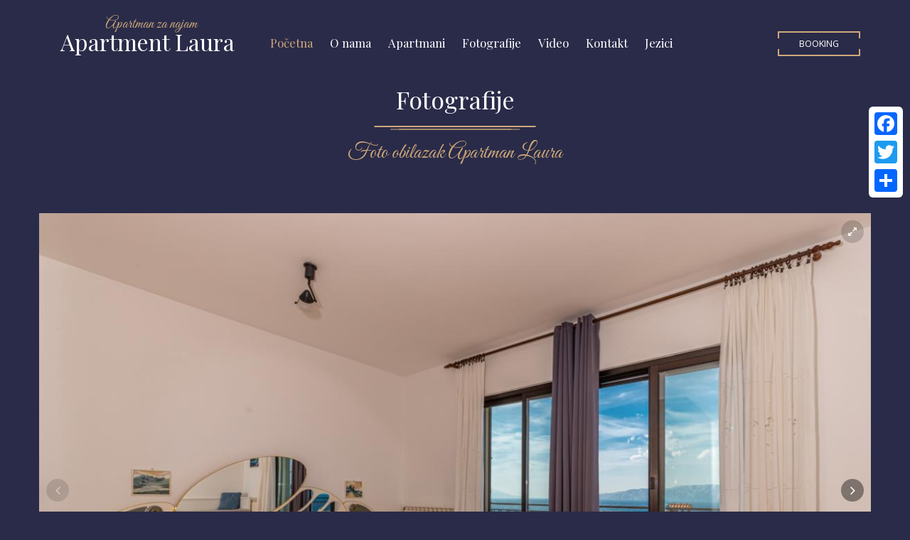

--- FILE ---
content_type: text/html; charset=utf-8
request_url: http://www.lauraapartment.com/Photos.aspx
body_size: 41170
content:


<!DOCTYPE html>

<html xmlns="http://www.w3.org/1999/xhtml">
<head>
    <!-- Global site tag (gtag.js) - Google Analytics -->
<script async src="https://www.googletagmanager.com/gtag/js?id=UA-123072752-1"></script>
<script>
    window.dataLayer = window.dataLayer || [];
    function gtag() { dataLayer.push(arguments); }
    gtag('js', new Date());

    gtag('config', 'UA-123072752-1');
</script>



    <title>
	Apartman Laura holiday house Novi Vinodolski Novi Vinodolski Croatia
</title><meta name="keywords" itemprop="keywords" content="Apartman Laura,mountain holiday house,holiday house in nature,Novi Vinodolski,klenovica,novi vinodolski,beach,holiday house near the beach,croatia,holiday house croatia,winnetou land,winnetou film,winnetou movie,croatia" /><meta name="description" itemprop="description" content="Apartman Laura holiday home surrounded by untouched nature in Novi Vinodolski, Croatia near Novi Vinodolski and Crikvenica at the location of the Winnetou film shooting." /><meta name="author" content="Gasparovic Vedran" /><meta name="distribution" content="Global" /><meta name="revisit-after" content="3 days" /><meta name="ROBOTS" content="ALL,INDEX,FOLLOW" /><meta http-equiv="X-UA-Compatible" content="IE=edge" /><meta name="viewport" content="width=device-width; initial-scale=1.0; maximum-scale=1.0; user-scalable=0;" /><meta name="HandheldFriendly" content="true" /><meta name="apple-mobile-web-app-capable" content="yes" /><link rel="alternate" href="http://www.lauraapartment.com//" hreflang="en" /><link rel="alternate" href="http://www.lauraapartment.com//DE/" hreflang="de" /><link rel="alternate" href="http://www.lauraapartment.com//HR/" hreflang="hr" /><link href="https://fonts.googleapis.com/css?family=Open+Sans:400,700,400italic,700italic%7cPlayfair+Display:400,700%7cGreat+Vibes" rel="stylesheet" type="text/css" /><link href="/jqueryUI/css/ui-lightness/jquery-ui-1.10.3.custom.css" rel="stylesheet" type="text/css" /><link rel="stylesheet" type="text/css" href="/css/styles_blue.css" /><link rel="stylesheet" href="/Fotorama/fotorama.css" />
      <script src='https://www.google.com/recaptcha/api.js'></script>

    


    <!-- Global site tag (gtag.js) - Google Analytics -->
<script async src="https://www.googletagmanager.com/gtag/js?id=G-NMXDJB4CKH"></script>
<script>
    window.dataLayer = window.dataLayer || [];
    function gtag() { dataLayer.push(arguments); }
    gtag('js', new Date());

    gtag('config', 'G-NMXDJB4CKH');
</script>

</head>
<body>
    <form method="post" action="./Photos.aspx" id="form1">
<div class="aspNetHidden">
<input type="hidden" name="Radscriptmanager1_TSM" id="Radscriptmanager1_TSM" value="" />
<input type="hidden" name="__EVENTTARGET" id="__EVENTTARGET" value="" />
<input type="hidden" name="__EVENTARGUMENT" id="__EVENTARGUMENT" value="" />
<input type="hidden" name="__VIEWSTATE" id="__VIEWSTATE" value="Ds+dyXKiGVAiAdlPHo4Nup1l9rAajeVO8nHhYzypPHYcvJmrm6YI0NkQbVgWkeD22YE1tnSDEXo/[base64]/bZ6GnJqdJIB1QvSW2fKRiJuOi8tuzRtNwMx4BarOMabso95fcryRWPPx29Wm8iJlFToa2nETG1g4a+XutVaVnRN5zZ47QFXtOdOL54tmxWjYK9jC2HJvK1jsFP2f0+H/3cg4/KTJGNAdDgka6lOD2Y3jW+J/LNYUAkzjLYkc1EucqKvMtkRMzoiDGzZm0B2C92YrmMMWab9csIMCboP0WJXAwN0BmWY0UOtdMlHcyBLV+7TR9Zl1Vhzzj445DxPXcY70Cbu84ZAjPkkSy/T8gvCiRZOakEsJ2lb0WbZJdDBnOd84QAOUyDURpGD5aKZDgVP/2s0Sk+C2dJpsDDXDgtc+FN1pahMqRQzkOf+N6nrluG4hJh4iNftgslh63915ov6W+uWckIWOP/au8PetGTzo1FxXYPYn9mLXR2aNkw+3ftFokBEGP+JCT3iitGv9YC2StFZASQeY2tp6xSCKo053XtDd80rF6ZNwH6M3k3+M/4AN/jKEMIcpQjLkX5yCayqaQGsZKYkW2Lf5egyHbgWkv4UPxDU63t2oyCYZl9alK7e8eQagpZ6dVdzhasqMo45QOy9byYpSfWu75BR8o4EUszvv4Vraurx+97MCHIawQAmoM8Zt4sURJ1Xit3ZKQF8Pcq/nqcAmmDkCJSUts7xo/vHXsDxNGWq+NP8f5JNXHp1b11lewBeZTZ+YxhadyqODUYdJDCeEX0ABQwtdyNvrlJcKgsvUxwV+rWyeR1b8E3zeS1hvZ38XRYfVyu9qPwSZR1Vl0rs6pXIftQw8OXnHKt2IOWAMIpzaBVwJgsXPuvbZmREr+M+cyZio0lt9+FqLjsxeUl/nnFjPcAW89kHfz1uyf00Wu4uSP5eBhSaUPnBZjJEYPtBhf9MnB+esEU4TPrj46Er5jukAa3swmwh6ta1GIFOhIHSc5KMvijA4YZ4XJj9WbWRCThY8rcKltrj67EjNiuZ80U1fQrJHNFy51wV46aotzQXDX9KSbSM/hJzorJvV2SlvyfrbCrq5J4zvZpMEVuAXpqaqkwn/ZxX6iEvrHl4tzP+zBFEuH8/seDSXMPib/Eo0jL45XzkBGtkPGqKQ5fpB8rlcLVejeZc/0CNnZIMk8wCCW+FdY255I93/9/vWPa50pJyrC57y8wKdoFy/7XAVGy4svwBCUbENl+YwpjpT63GG9equvTvY+IP/l3kkBV214UU9yjH0QQtaMdMaHyCKFTyw1plTHqHBMLJstw8i1oEtUNc2KE/v93Vs1nwOf/fX3IQp558LIHdT2gUIw/[base64]//YuGC9MJ4QOrM9lej1odZmmNu6ohqoy5X0pQfz61NzZarMW7SCMIfSD/r4TZzCRt7GPnf4Phz2/tW+jiYP6mJJqrp22G367xp78/U7CHC0u3CQWGfJ+pOb2lO2BRIssnm1clMrY5m9mXg/ogY4MtF/rFegSACnIJE7ZOTtmRkCXeSClWOlknXEwhZUeTizkalwhYtZg+YAseW+Z0yngFgXqRjkSe2FEJP8N2EccOt2ca0m7OMWkql7/GseYFYqjRwzWvr1F+3FjtJxxexSpMKJQR3FzDaTweeuwy1/A1WAx0/cHByYU26K5NglKsSRO1OWn9d3zI3yyLT4UVydTXYpiLcQR3nQlSyH5l1cWrU2jsOkxOq1LkzmsBM7X370YBpM5XQz7p05oxTGsoHse60WXvWAwIXXarzYt7Sj21UY0SwiT9LsWWLVJx6nRKVylk9/hpQhFW6ApkHLVUbH2ngEcomfkW5BHuxb69uEIvq2vpichsUSsZseql2nzCA57YP4zdB8mKtGQnugwohxPlqvQEU3Zxn38dgSIJpV4Zwr0QbwcLQh/buiMEmmE3d2VDD+bfCG6EAcPOYRAqYtjXaVxvCl7nIry8do+9mNc33rO8SQAlr4R6jut0pUFNXeziy2n2ZxO8h+jSpP97u41OUzTi496N8lCJUFHpg1bDdAUWWzjMqt4WNEh0DEoKS2srawTeiW8jDPdvjLQNOaWSabdzsTIoO9Ja++g1n/eCaCA8AONMECWa5US5UpMWbtz4vy2yRLL/GDk8IUwTuTXvEGWQYnyJcw/9JlRtndFfOZNePPhQWtGtEu/O0MtTMyGMy+iTgLvPbt/lvx5Bl7cBYPSvjAALdVe5ezaYLvF6baXMBUseg5twrnUtyFqdmj5xLeRxjObBje3Oc/[base64]/CnXhilD4h+oDUbyi19dheJjGgVLg8ulI7hE5Y2fgGRbbgTzBuBo0on5Gm/+ePSUej5+i855+mjAF/gTbB8JLcm8Oso9GWyjjElEqeuWMDkjkO90BAdht73m5B8eEOJsP12C/SpQTukS6iw1gIz+L2/fs7XaRtv8Qo3KcHDWi4aaNRiXY5UaI1LMQKYeZy3SUMFtLS1DGrSQ6XVF9K2p0hBAI04FI3tLptGCopTLLUZj0xgfbKYE2uXBiEanUBS/6jXQRJ5R58As0NlwYL/x5UlgHw9c+8viHPboBtV/EnCcVQgB6h9hPy9oKlykAijvoihAz5bJurcq6MHmNiT7tOZIkq1ZmnWSu9RWUMTsFhRSXJFR0LyO20V6m1IQDGnEaNHyObYAgTPv6E5NTWWCEiBiLvUYcH6cb5V27Zep5cQzaGoJRH87pmcUhgUcDerYx+jX+0sYWOwKRhCDq7ct4c9WFmx0uI0xVPI/wIswKH2/z15u6CWAhxHWR7CGCXXEqz4LeYlOD+THYVzo2rrQ3/99e/oiI7yZ3YidtDf3FfNN6y03AxkhdNNf2xDTaTIf874MspAk7RF+38lyhSa8oveLs3tar9Fr6R0YQyo/a4VhOhlmMJmciwTR6xJH2RoIdr8uLODeC0cEmtPny3mqqn3SLvNjEuzzhQFVpHeRnR8NpSXHkQNU+7MEnuVHCFeg7ZRfZio+gPG3017TRqQTnsrQFFsRnuRS23OE6M7aAb1zzLE6MaGWN9hGEH+VT8GIZTzRlUsCvCuCigWAJQ6RuagL/mMJ+Ovs98AnD5WLbOlbMqazHUfkzAJVSU1ElOM44V7WR64n/BtAm87nQ8EcmBGYIDNIwiVNTe2dQ+SD76R+FEMhHy/RV+f1M4eN6ylfTSNbazKYCfmLxeDKh+qWriAISPUykzkcCHt1cRg46FT/Zs1RCntkEWY6SciNHjWM6xN4RUnpj/QiuvZK9GE2bzbBrLOZMWOl/zNJngut1bJUcGKgBMwyhtGWgBmzu9UNbQyDwkXK4OliNa1jcWE1ocEfrYNDsc8xCDK3E/Txtvn8jrv4/e6XonhXsDDHtdzK7Iv8n00qp4qkhqViN2eAxSWG8enLbXOIY+d8Fv+NjFQcioTOEnGdy7YFiqIqb/LlTY5BfCAXDLuclqwMEiYXEWARCKIgCkjZw3VZac/2TN+O/eefakUJDvcKfHtwPNfbRgTUWt5RBE8bOZhAQihDuyKv3Ju/zGw2SlmT6yjXKvZgcqz5ZdqJsO3rLCie6iiM5BTApgHRNE63WndN91tXC4rIMDthv+zuxHQlMw5OlSWzKUEPhcfVC58UUOuzxEPdun0BPwlkMsAfYK3Xi6Yr/ZvovGKQnz3O1sQo+rsnznzpoenywKOHrWhVGgkOSGbAnrqkCCfNQW6L9dSk+/3edYPdPaBCqbSYUUzHDCw/LQhdBKbtcUccAfAEpyKxprmWlAN77BOHa+7+zAS6N3yJn/y+kwrFKPDFG6GenWzcBcae+d9Y2U+ymsQ4c/HzJpuL/uST46j2b/U2A/qEtGb/oIT6Jpj2G4Tu9kYDqrzh7aDZuPPM++EE+wK78oRkWMF5iGz1Lck6iM2PsXqECBupSF5TZP5wm0n4UoIhsx/C4a9VLrp7gVRbcAo0ZBPwlnLVM3TiJCfJzVlLqVhKkcjXVzDoT48xt3Nmgi6ZwC3fZwIakVsJuz5XZzieffr2pKRJWREBe3EvLNSrbD6cFXGsrwKumiUAXt1Vq+ybOX85QX2vNjqYOYGv8DMlx8WWCO8QYMzP4qkHkA4c8Ci5aGGeO+yWkZsjeC/P200CnLJtk26a9tDt3mqkiYf/Zet1ZSlfzFTVw/tlB8hMvH4qyJtZkk+caE3NK84u6nWX+mN7MjXfHbXQFNz6qHRPTNERzCOzs4q5NjnJqdlr95CfgaqdX+SWyeEw53I66Yz20MkX9Bn13OwUBnQlfBeKit57SiHdZWHNtg0BbAn/gF1MZ7Hgxjzpb/YXRJKLZEAMEcVIEcA1AaRtCEOVS/J7RQWn4bD14aK0PtShSPaIiUOH+pwH8tbBm6BR1KgsA9LAK3vvLzDlodApDBvbBP6KYOrx6Mo9SuFGbt/Nxpk9h0YwSBuGF0p2KR5dLeH+xzL9/k6UNryuCZ6GQRRoF112w9EJ5Gz7sAgpnGk4ACXVIwpcbdlaJ5Ot7FFn2B0x5FCHi7eJxbjHMYDHvam1CULM1rlUhb8s5THxcuouW8EaXDUdsNCsroVYZAdr1m/nXvUYmJFL9dwPZqFKhD4Ijl7L1kBU3SbsQj+Yro+rkeNu9rX/VCn11l0ksZFKjGTLWi7QhXsMGMzNaYLFvkvQaVXAu3xOYHQs1rshl6JL2AATFR2dVbLzyrGhRmXT352ZDwJBVwB0Asys9YfFCwxpynJKhYoNefi9ArsG37iGMAqSV39psK4qOy+UJSkgG3+pFhOps2bGVUNCqImcICX/Z2aMcc10JO1B2ixi73eIif0DILuxZHboqlK56JzmhHjqTEv6FZB6qPcn2xCcIyIca2LNZF10oYVsz8qVuDSdXM3C0KFLE/F07WZa/SDNp8OmoR70M5XVDwiEc+wTfA83DPzMvbkIo1lXy5Bt2SGaSNxGldwlBYoLCrdbnDBdRIRkjJq0HDm1hopAU4JkEf1I8bC4v7RfjXG7MzOt/h3U7kyzkPechDCc6sYuTeQwn8+hkYlCOTR19k6Ed/n6LLgLyuV8FThG7/82cD0kAwke8bkgBSBdez/zVWM2WZRMU1lhQO3orG02f0gQMREfrvX0yiMvyyPGj07lVwGfSJdXZKSds+x/LLLT2/B1wR6xSgtMuy/w/530imjhd17AditJsx+LOId0OWOQ29YLdUY3+CKt/UOHSomd1kqWHF+7tn2l7/m3U6cMzQoyVFWXbaVadlniJqqDSXJObZbLudn+jNahru1ZQ0dfkWa7XqfGCYZYC9fXGXySzKqaC9pOyxy2Gn+w6istkvP9rQFxzozmUbMfrnqVKdMU5G5Nxjck3dm3zb61FGwNKW/[base64]/k/q29jquodZYN/i00iDY0FM50wlDfruCY6U7zrAa7IbEoqrkngB+/BrTlVq473zOZZbYzciAWSx8t9lLtR6lptnpOn/TmDJUBs3kMJq228traF96jvcpwQX/Gr7TwSfdTAVIiOp2c+S3xjOAZBh9sc4ZnwZl2irHseQstsE+0gdxMp3s6xMV1QNdSQIDMJix25dDPG+9d6ySPwdIvJ7tPazgBZFc3Nwk2KoWad47AMgvU4b4EfbIo5I9yEIfMVWbCYF1sJ/Nil7sV7sqpvvzRYWNrWOkwbCaSSLcPU/deO3B2vozfWGbxu2sY+T8Enr3S8s9j0K/b8/k6J1rAgj9Z3aofvphuq7NmFy0fd3ontZirJuWKZLQV+SYpNFuWHW7I/iBfr/7421LG75sigKw3ai8D5HMad8UYVtaTXy6tWfnN7xb0+flVUNSdlXrqg0QDJkR7qSrAzEAz5DU0yq/CrZfaog0iGQ+YlbbqmRpiceBVXQJRROXgYYWaAhf70EvPYQfgP6NGJ9fww+m8JTD0Sun0aCzDaaoSD/uYPSkcMX639f2FXhc6sd0c7FP97IhiIYFTdXSn0Yh6IVe5mqiA9lYwhrRTE99IdhhFhlOQje7D2gr0kX3W6qgCDeKvVry2sHpwy8eD57WXArKGYEipDIwNfLiaYiIJrwX5R1BBSZEOBrZUY7vD48DhmxfTojUoj80kdrpC2xbopJmmBGWmxl1RsQE3uj/fcx0cT8NfF3gQ7HQcnBbm4eYvB7on42M/cMyq2u6yuJ297n9RItG2u5OwLvyD0JAjv5BuG05/p3wgqsH/[base64]/6Tx8M6Pi9LfieMrAGys7I73Sr31Y/FK5S/AxxKsRTI6A+uSk5D4eCQ==" />
</div>

<script type="text/javascript">
//<![CDATA[
var theForm = document.forms['form1'];
if (!theForm) {
    theForm = document.form1;
}
function __doPostBack(eventTarget, eventArgument) {
    if (!theForm.onsubmit || (theForm.onsubmit() != false)) {
        theForm.__EVENTTARGET.value = eventTarget;
        theForm.__EVENTARGUMENT.value = eventArgument;
        theForm.submit();
    }
}
//]]>
</script>


<script src="/WebResource.axd?d=pynGkmcFUV13He1Qd6_TZPs638ZVUYpcBw8eS83SGLAvDGVA_kBNThvWTe_t5KS_oH9XcJ1ExRrLe1gZCoNoUA2&amp;t=638901613900000000" type="text/javascript"></script>


<script src="/Telerik.Web.UI.WebResource.axd?_TSM_HiddenField_=Radscriptmanager1_TSM&amp;compress=1&amp;_TSM_CombinedScripts_=%3b%3bSystem.Web.Extensions%2c+Version%3d4.0.0.0%2c+Culture%3dneutral%2c+PublicKeyToken%3d31bf3856ad364e35%3aen-US%3aa8328cc8-0a99-4e41-8fe3-b58afac64e45%3aea597d4b%3ab25378d2" type="text/javascript"></script>
<script type="text/javascript">
//<![CDATA[
if (typeof(Sys) === 'undefined') throw new Error('ASP.NET Ajax client-side framework failed to load.');
//]]>
</script>

<div class="aspNetHidden">

	<input type="hidden" name="__VIEWSTATEGENERATOR" id="__VIEWSTATEGENERATOR" value="2A5B0204" />
	<input type="hidden" name="__SCROLLPOSITIONX" id="__SCROLLPOSITIONX" value="0" />
	<input type="hidden" name="__SCROLLPOSITIONY" id="__SCROLLPOSITIONY" value="0" />
</div>
         <script type="text/javascript">
//<![CDATA[
Sys.WebForms.PageRequestManager._initialize('ctl00$Radscriptmanager1', 'form1', [], [], [], 90, 'ctl00');
//]]>
</script>


   <div class="main-wrapper">

       <header id="main-header">
			<div class="inner-container container">
				<div class="l-sec col-xs-8 col-sm-6 col-md-3">


					<a href="/" id="t-logo">
						<span class="title" style="font-size:32px;">Apartment Laura</span>
						<span class="desc">
                            <span id="lblHolidayHouse1">Apartman za najam</span></span>
					</a>


				</div>
				<div class="r-sec col-xs-4 col-sm-6 col-md-9">
					<nav id="main-menu">
						<ul class="list-inline">
							<li class="active">
                                <a id="hlPocetna" href="http://www.lauraapartment.com/">Početna</a>
                               
								
							</li>
							<li>
                                <a id="hlOnama" href="http://www.lauraapartment.com/#ApartmentLaura">O nama</a>
                                
								
							</li>
							<li>
                                <a id="hlSobe" href="http://www.lauraapartment.com/#luxury-rooms">Apartmani</a>
                                <ul>
                                    


                                            <li >
                                                <a href='/Apartman-Laura-1/1/NoviVinodolski/Croatia/'>
                                                  
                                                        <span id="ApartmaniList_labNaziv_0">APARTMAN LAURA 1</span>
                                                   
                                                </a>

                                            </li>

                                        


                                            <li >
                                                <a href='/Apartman-Laura-2/2/NoviVinodolski/Croatia/'>
                                                  
                                                        <span id="ApartmaniList_labNaziv_1">APARTMAN LAURA 2</span>
                                                   
                                                </a>

                                            </li>

                                        
                                </ul>
								
							</li>
							
							<li><a href="/Photos.aspx">
                                <span id="lblFoto">Fotografije</span></a>
								<ul>
									
									<li><a href="/Photos.aspx">Apartman Laura <span id="lblGalerija2">foto galerija</span> </a></li>
								</ul>

							</li>
                            <li><a href="/Video.aspx">Video</a>
								<ul>
									<li><a href="/Video.aspx">Apartman Laura Video</a></li>
									<li><a href="/Video-Novi-Vinodolski.aspx">Novi Vinodolski Video</a></li>
								</ul>
                              
							</li>
						
							<li><a href="/Contact.aspx">
                                <span id="lblContact">Kontakt</span></a></li>

                            <li><a href="#">
                                <span id="lblJezici">Jezici</span></a>
                                <ul>
									<li><a href="http://www.lauraapartment.com/HR/"> Hrvatski</a></li>
									<li><a href="http://www.lauraapartment.com/DE/"> Deutsch</a></li>
                                    <li><a href="http://www.lauraapartment.com/"> English</a></li>
								</ul>
                            </li>
						</ul>
					</nav>
					<div id="main-menu-handle" class="ravis-btn btn-type-2"><i class="fa fa-bars"></i><i class="fa fa-close"></i></div><!-- Mobile Menu handle -->
					<a href="/Booking.aspx" id="header-book-bow" class="ravis-btn btn-type-2"><span>Booking</span> <i class="fa fa-calendar"></i></a>
				</div>
			</div>
			<div id="mobile-menu-container"></div>
		</header>

        

    <div class="inner-container container" style="margin-top:100px;">
     <div class="ravis-title-t-2">
					<div class="title"><span>
                        <span id="ContentPlaceHolder1_lblFotografije">Fotografije</span></span></div>
					<div class="sub-title">
                        <span id="ContentPlaceHolder1_lblTour">Foto obilazak Apartman Laura</span></div>
				</div>
        </div>

    <div id="slide-show-section" class="container" >
			
			<div class="row">
                <div class="col-md-12">

                    <div class="fotorama" data-allowfullscreen="true" data-nav="thumbs">
                                        

                                                <a href='/ProductImages/101Apartman1.jpg'>
                                                    <img oncontextmenu="return false;" src='/ProductImages/101Apartman1.jpg' title="Croatia" alt="Apartments" /></a>


                                            

                                                <a href='/ProductImages/101Apartman3.jpg'>
                                                    <img oncontextmenu="return false;" src='/ProductImages/101Apartman3.jpg' title="Croatia" alt="Apartments" /></a>


                                            

                                                <a href='/ProductImages/101Apartman6.jpg'>
                                                    <img oncontextmenu="return false;" src='/ProductImages/101Apartman6.jpg' title="Croatia" alt="Apartments" /></a>


                                            

                                                <a href='/ProductImages/101Apartman12.jpg'>
                                                    <img oncontextmenu="return false;" src='/ProductImages/101Apartman12.jpg' title="Croatia" alt="Apartments" /></a>


                                            

                                                <a href='/ProductImages/101Apartman14.jpg'>
                                                    <img oncontextmenu="return false;" src='/ProductImages/101Apartman14.jpg' title="Croatia" alt="Apartments" /></a>


                                            

                                                <a href='/ProductImages/101Apartman16.jpg'>
                                                    <img oncontextmenu="return false;" src='/ProductImages/101Apartman16.jpg' title="Croatia" alt="Apartments" /></a>


                                            

                                                <a href='/ProductImages/101Apartman18.jpg'>
                                                    <img oncontextmenu="return false;" src='/ProductImages/101Apartman18.jpg' title="Croatia" alt="Apartments" /></a>


                                            

                                                <a href='/ProductImages/101Apartman25.jpg'>
                                                    <img oncontextmenu="return false;" src='/ProductImages/101Apartman25.jpg' title="Croatia" alt="Apartments" /></a>


                                            

                                                <a href='/ProductImages/101Apartman27.jpg'>
                                                    <img oncontextmenu="return false;" src='/ProductImages/101Apartman27.jpg' title="Croatia" alt="Apartments" /></a>


                                            

                                                <a href='/ProductImages/101Apartman30.jpg'>
                                                    <img oncontextmenu="return false;" src='/ProductImages/101Apartman30.jpg' title="Croatia" alt="Apartments" /></a>


                                            

                                                <a href='/ProductImages/101Apartman31.jpg'>
                                                    <img oncontextmenu="return false;" src='/ProductImages/101Apartman31.jpg' title="Croatia" alt="Apartments" /></a>


                                            

                                                <a href='/ProductImages/101Apartman39.jpg'>
                                                    <img oncontextmenu="return false;" src='/ProductImages/101Apartman39.jpg' title="Croatia" alt="Apartments" /></a>


                                            

                                                <a href='/ProductImages/101Apartman40.jpg'>
                                                    <img oncontextmenu="return false;" src='/ProductImages/101Apartman40.jpg' title="Croatia" alt="Apartments" /></a>


                                            

                                                <a href='/ProductImages/101Apartman43.jpg'>
                                                    <img oncontextmenu="return false;" src='/ProductImages/101Apartman43.jpg' title="Croatia" alt="Apartments" /></a>


                                            

                                                <a href='/ProductImages/101Apartman44.jpg'>
                                                    <img oncontextmenu="return false;" src='/ProductImages/101Apartman44.jpg' title="Croatia" alt="Apartments" /></a>


                                            

                                                <a href='/ProductImages/101Apartman53.jpg'>
                                                    <img oncontextmenu="return false;" src='/ProductImages/101Apartman53.jpg' title="Croatia" alt="Apartments" /></a>


                                            

                                                <a href='/ProductImages/101Apartman56.jpg'>
                                                    <img oncontextmenu="return false;" src='/ProductImages/101Apartman56.jpg' title="Croatia" alt="Apartments" /></a>


                                            

                                                <a href='/ProductImages/101Apartman47.jpg'>
                                                    <img oncontextmenu="return false;" src='/ProductImages/101Apartman47.jpg' title="Croatia" alt="Apartments" /></a>


                                            

                                                <a href='/ProductImages/101Apartman46.jpg'>
                                                    <img oncontextmenu="return false;" src='/ProductImages/101Apartman46.jpg' title="Croatia" alt="Apartments" /></a>


                                            

                                                <a href='/ProductImages/101Apartman66.jpg'>
                                                    <img oncontextmenu="return false;" src='/ProductImages/101Apartman66.jpg' title="Croatia" alt="Apartments" /></a>


                                            

                                                <a href='/ProductImages/101Apartman68.jpg'>
                                                    <img oncontextmenu="return false;" src='/ProductImages/101Apartman68.jpg' title="Croatia" alt="Apartments" /></a>


                                            

                                                <a href='/ProductImages/101Apartman72.jpg'>
                                                    <img oncontextmenu="return false;" src='/ProductImages/101Apartman72.jpg' title="Croatia" alt="Apartments" /></a>


                                            

                                                <a href='/ProductImages/101Apartman76.jpg'>
                                                    <img oncontextmenu="return false;" src='/ProductImages/101Apartman76.jpg' title="Croatia" alt="Apartments" /></a>


                                            

                                                <a href='/ProductImages/101Apartman77.jpg'>
                                                    <img oncontextmenu="return false;" src='/ProductImages/101Apartman77.jpg' title="Croatia" alt="Apartments" /></a>


                                            

                                                <a href='/ProductImages/101Apartman78.jpg'>
                                                    <img oncontextmenu="return false;" src='/ProductImages/101Apartman78.jpg' title="Croatia" alt="Apartments" /></a>


                                            

                                                <a href='/ProductImages/101Apartman81.jpg'>
                                                    <img oncontextmenu="return false;" src='/ProductImages/101Apartman81.jpg' title="Croatia" alt="Apartments" /></a>


                                            

                                                <a href='/ProductImages/101Apartman85.jpg'>
                                                    <img oncontextmenu="return false;" src='/ProductImages/101Apartman85.jpg' title="Croatia" alt="Apartments" /></a>


                                            

                                                <a href='/ProductImages/101Apartman13.jpg'>
                                                    <img oncontextmenu="return false;" src='/ProductImages/101Apartman13.jpg' title="Croatia" alt="Apartments" /></a>


                                            

                                                <a href='/ProductImages/101Apartman87.jpg'>
                                                    <img oncontextmenu="return false;" src='/ProductImages/101Apartman87.jpg' title="Croatia" alt="Apartments" /></a>


                                            

                                                <a href='/ProductImages/101Apartman92.jpg'>
                                                    <img oncontextmenu="return false;" src='/ProductImages/101Apartman92.jpg' title="Croatia" alt="Apartments" /></a>


                                            

                                                <a href='/ProductImages/101Apartman97.jpg'>
                                                    <img oncontextmenu="return false;" src='/ProductImages/101Apartman97.jpg' title="Croatia" alt="Apartments" /></a>


                                            

                                                <a href='/ProductImages/101Apartman101.jpg'>
                                                    <img oncontextmenu="return false;" src='/ProductImages/101Apartman101.jpg' title="Croatia" alt="Apartments" /></a>


                                            

                                                <a href='/ProductImages/101Apartman105.jpg'>
                                                    <img oncontextmenu="return false;" src='/ProductImages/101Apartman105.jpg' title="Croatia" alt="Apartments" /></a>


                                            

                                                <a href='/ProductImages/101Apartman109.jpg'>
                                                    <img oncontextmenu="return false;" src='/ProductImages/101Apartman109.jpg' title="Croatia" alt="Apartments" /></a>


                                            

                                                <a href='/ProductImages/101Apartman112.jpg'>
                                                    <img oncontextmenu="return false;" src='/ProductImages/101Apartman112.jpg' title="Croatia" alt="Apartments" /></a>


                                            

                                                <a href='/ProductImages/101Apartman115.jpg'>
                                                    <img oncontextmenu="return false;" src='/ProductImages/101Apartman115.jpg' title="Croatia" alt="Apartments" /></a>


                                            

                                                <a href='/ProductImages/101Apartman117.jpg'>
                                                    <img oncontextmenu="return false;" src='/ProductImages/101Apartman117.jpg' title="Croatia" alt="Apartments" /></a>


                                            

                                                <a href='/ProductImages/101Apartman121.jpg'>
                                                    <img oncontextmenu="return false;" src='/ProductImages/101Apartman121.jpg' title="Croatia" alt="Apartments" /></a>


                                            

                                                <a href='/ProductImages/101Apartman122.jpg'>
                                                    <img oncontextmenu="return false;" src='/ProductImages/101Apartman122.jpg' title="Croatia" alt="Apartments" /></a>


                                            

                                                <a href='/ProductImages/101Apartman110.jpg'>
                                                    <img oncontextmenu="return false;" src='/ProductImages/101Apartman110.jpg' title="Croatia" alt="Apartments" /></a>


                                            

                                                <a href='/ProductImages/101Apartman111.jpg'>
                                                    <img oncontextmenu="return false;" src='/ProductImages/101Apartman111.jpg' title="Croatia" alt="Apartments" /></a>


                                            

                                                <a href='/ProductImages/101Apartman126.jpg'>
                                                    <img oncontextmenu="return false;" src='/ProductImages/101Apartman126.jpg' title="Croatia" alt="Apartments" /></a>


                                            

                                                <a href='/ProductImages/101Terasa.jpg'>
                                                    <img oncontextmenu="return false;" src='/ProductImages/101Terasa.jpg' title="Croatia" alt="Apartments" /></a>


                                            

                                                <a href='/ProductImages/101Apartman129.jpg'>
                                                    <img oncontextmenu="return false;" src='/ProductImages/101Apartman129.jpg' title="Croatia" alt="Apartments" /></a>


                                            

                                                <a href='/ProductImages/101Zrak6.jpg'>
                                                    <img oncontextmenu="return false;" src='/ProductImages/101Zrak6.jpg' title="Croatia" alt="Apartments" /></a>


                                            

                                                <a href='/ProductImages/101Apartman123.jpg'>
                                                    <img oncontextmenu="return false;" src='/ProductImages/101Apartman123.jpg' title="Croatia" alt="Apartments" /></a>


                                            

                                                <a href='/ProductImages/101LauraApartment_4.jpg'>
                                                    <img oncontextmenu="return false;" src='/ProductImages/101LauraApartment_4.jpg' title="Croatia" alt="Apartments" /></a>


                                            

                                                <a href='/ProductImages/101LauraApartment_3.jpg'>
                                                    <img oncontextmenu="return false;" src='/ProductImages/101LauraApartment_3.jpg' title="Croatia" alt="Apartments" /></a>


                                            

                                                <a href='/ProductImages/101LauraApartment_2.jpg'>
                                                    <img oncontextmenu="return false;" src='/ProductImages/101LauraApartment_2.jpg' title="Croatia" alt="Apartments" /></a>


                                            

                                                <a href='/ProductImages/101LauraApartment_1.jpg'>
                                                    <img oncontextmenu="return false;" src='/ProductImages/101LauraApartment_1.jpg' title="Croatia" alt="Apartments" /></a>


                                            

                                                <a href='/ProductImages/101NoviVinodolski11.jpg'>
                                                    <img oncontextmenu="return false;" src='/ProductImages/101NoviVinodolski11.jpg' title="Croatia" alt="Apartments" /></a>


                                            

                                                <a href='/ProductImages/101NoviVinodolski16.jpg'>
                                                    <img oncontextmenu="return false;" src='/ProductImages/101NoviVinodolski16.jpg' title="Croatia" alt="Apartments" /></a>


                                            

                                                <a href='/ProductImages/101NoviVinodolski10.jpg'>
                                                    <img oncontextmenu="return false;" src='/ProductImages/101NoviVinodolski10.jpg' title="Croatia" alt="Apartments" /></a>


                                            

                                                <a href='/ProductImages/101NoviVinodolski31.jpg'>
                                                    <img oncontextmenu="return false;" src='/ProductImages/101NoviVinodolski31.jpg' title="Croatia" alt="Apartments" /></a>


                                            

                                                <a href='/ProductImages/101NoviVinodolski17.jpg'>
                                                    <img oncontextmenu="return false;" src='/ProductImages/101NoviVinodolski17.jpg' title="Croatia" alt="Apartments" /></a>


                                            

                                    </div>

                    </div>
                </div>

		</div>



       <footer id="main-footer">
			<div class="inner-container container">
				<div class="t-sec clearfix">
					<div class="widget-box col-sm-6 col-md-3">
						<a href="#" id="f-logo">
							<span class="title">Apartment Laura</span>
							<span class="desc">Holiday Apartment Rentals</span>
						</a>
						<div class="widget-content text-widget">
                            <span id="lblHvala">Hvala što ste posjetili naše stranice. Pozivamo vas da svoj ljetni odmor provedete s nama u Novom Vinodolskom. Uživajte u zabavi s obitelji ili prijateljima u apartmanu Laura.</span>
							
						</div>
					</div>
					<div class="widget-box col-sm-6 col-md-3">
						
					</div>
					<div class="widget-box col-sm-6 col-md-3">
						
					</div>
					<div class="widget-box col-sm-6 col-md-3">
						<h4 class="title">Contact Us</h4>
						<div class="widget-content contact">
							<ul class="contact-info">
								<li>
									<i class="fa fa-home"></i>
									22. Lipnja 12  <br/> Novi Vinodolski, Croatia
								</li>
								<li>
									<i class="fa fa-envelope"></i>
                                    <a href="mailto:restoran.amor@gmail.com" >
									restoran.amor@gmail.com</a>
								</li>
                                <li>
									<i class="fa fa-phone"></i>
									+385 91 242 0177
								</li>
							</ul>
						</div>
					</div>
				</div>
				<div class="b-sec clearfix">
					<div class="copy-right">
						With <i class="fa fa-heart"></i> by Apartment Laura © 2021. All Rights
						Reserved. Developed by <a href="http://www.micromag.net">Micro Mag</a>
					</div>
					<ul class="social-icons list-inline">
						<li><a href="https://www.facebook.com/apartmentlaura" target="_blank"><i class="fa fa-facebook"></i></a></li>
						<li><a href="#"><i class="fa fa-twitter"></i></a></li>
						<li><a href="https://www.youtube.com/watch?v=okGPc8jolVU" target="_blank"><i class="fa fa-youtube"></i></a></li>
					</ul>
				</div>
			</div>
		</footer>

    </div>

        <!-- JS Include Section -->
	<script type="text/javascript" src="/js/jquery-3.1.0.min.js"></script>
	<script type="text/javascript" src="/js/helper.js"></script>
	<script type="text/javascript" src="/js/owl.carousel.min.js"></script>
	<script type="text/javascript" src="/js/select2.min.js"></script>
	<script type="text/javascript" src="/js/imagesloaded.pkgd.min.js"></script>
	<script type="text/javascript" src="/js/isotope.pkgd.min.js"></script>
	<script type="text/javascript" src="/js/jquery.magnific-popup.min.js"></script>
	<script type="text/javascript" src="/js/template.js"></script>
    <script src="/Fotorama/fotorama.js"></script>

        <script type="text/javascript">
            jQuery(document).ready(function () {

                var main_image_slider = jQuery("#main-image-slider");
                var thumbnail_slider = jQuery("#thumbnail-slider");

                main_image_slider.owlCarousel({
                    singleItem: true,
                    slideSpeed: 1000,
                    navigation: true,
                    pagination: false,
                    autoPlay: true,
                    afterAction: syncPosition,
                    navigationText: ['<span>Prev</span>', '<span>Next</span>'],
                    responsiveRefreshRate: 200,
                    afterInit: function (el) {
                        el.find(".owl-item").eq(0).addClass("active");
                    }
                });

                thumbnail_slider.owlCarousel({
                    items: 5,
                    itemsDesktop: [1199, 6],
                    itemsDesktopSmall: [979, 4],
                    itemsTablet: [768, 3],
                    itemsMobile: [479, 2],
                    pagination: false,
                    responsiveRefreshRate: 100,
                    afterInit: function (el) {
                        el.find(".owl-item").eq(0).addClass("synced");
                    }
                });

                function syncPosition(el) {
                    var current = this.currentItem;
                    thumbnail_slider.find(".owl-item").removeClass("synced").eq(current).addClass("synced");
                    main_image_slider.find(".owl-item").removeClass("active").eq(current).addClass("active");
                    if (thumbnail_slider.data("owlCarousel") !== undefined) {
                        center(current)
                    }
                }

                thumbnail_slider.on("click", ".owl-item", function (e) {
                    e.preventDefault();
                    var number = jQuery(this).data("owlItem");
                    main_image_slider.trigger("owl.goTo", number);
                });

                function center(number) {
                    var thumbnail_slidervisible = thumbnail_slider.data("owlCarousel").owl.visibleItems;
                    var num = number;
                    var found = false;
                    for (var i in thumbnail_slidervisible) {
                        if (num === thumbnail_slidervisible[i]) {
                            var found = true;
                        }
                    }

                    if (found === false) {
                        if (num > thumbnail_slidervisible[thumbnail_slidervisible.length - 1]) {
                            thumbnail_slider.trigger("owl.goTo", num - thumbnail_slidervisible.length + 2)
                        } else {
                            if (num - 1 === -1) {
                                num = 0;
                            }
                            thumbnail_slider.trigger("owl.goTo", num);
                        }
                    } else if (num === thumbnail_slidervisible[thumbnail_slidervisible.length - 1]) {
                        thumbnail_slider.trigger("owl.goTo", thumbnail_slidervisible[1])
                    } else if (num === thumbnail_slidervisible[0]) {
                        thumbnail_slider.trigger("owl.goTo", num - 1)
                    }

                }

            });
	</script>

        <script src="/jqueryUI/js/jquery-ui-1.10.3.custom.js" type="text/javascript"></script>

    <script type="text/javascript">
        var $z = jQuery.noConflict();
        $z(document).ready(function () {
            $z(".txtDolazak").datepicker({ dateFormat: "dd-mm-yy" }).val();

        });
        $z(document).ready(function () {
            $z(".txtOdlazak").datepicker({ dateFormat: "dd-mm-yy" }).val();

        });
    </script>  

         <!--Share buttons-->
   <div class="a2a_kit a2a_kit_size_32 a2a_floating_style a2a_vertical_style" style="right:10px; top:150px;">
    <a class="a2a_button_facebook"></a>
    <a class="a2a_button_twitter"></a>
    
    <a class="a2a_dd" href="https://www.addtoany.com/share"></a>
    </div>

<script async src="//static.addtoany.com/menu/page.js"></script> 

    

<script type="text/javascript">
//<![CDATA[

theForm.oldSubmit = theForm.submit;
theForm.submit = WebForm_SaveScrollPositionSubmit;

theForm.oldOnSubmit = theForm.onsubmit;
theForm.onsubmit = WebForm_SaveScrollPositionOnSubmit;
//]]>
</script>
</form>
</body>
</html>


--- FILE ---
content_type: text/css
request_url: http://www.lauraapartment.com/css/styles_blue.css
body_size: 438745
content:
@charset "UTF-8";
/* -----------------------------------------------------

Project : Puna - Single Property Real estate Template
Version : 1.0.0
Author: RavisTheme

-------------- Table of Content -------------------

1.Bootstrap
2.Fontawesome
3.Puna fonts
4.Animation.css
5.Owl Slider styles
6.Magnific Popup Styles
7.Reset the default Styles
8.Shortcodes
	-- heading
	-- selcet-boxes
	-- sort
	-- pagination
9.Sections
	-- main-header
	-- main-slider
	-- welcome
	-- feature-section
	-- gallery
	-- agent
	-- attraction
	-- testimonials
	-- contact
	-- top-footer
	-- footer
	-- clients
	-- services
	-- breadcrumb
	-- property-highlights
	-- amenities
	-- contact-info-box
	-- video-tour
	-- slide-show
10.Pages
	-- pages
	-- blog
	-- 404
-----------------------------------------------------*/
/**
 * Bootstrap
 */
/*!
 * Bootstrap v3.3.5 (http://getbootstrap.com)
 * Copyright 2011-2015 Twitter, Inc.
 * Licensed under MIT (https://github.com/twbs/bootstrap/blob/master/LICENSE)
 */
/*! normalize.css v3.0.3 | MIT License | github.com/necolas/normalize.css */
html {
  font-family: sans-serif;
  -ms-text-size-adjust: 100%;
  -webkit-text-size-adjust: 100%; }

body {
  margin: 0; }

article,
aside,
details,
figcaption,
figure,
footer,
header,
hgroup,
main,
menu,
nav,
section,
summary {
  display: block; }

audio,
canvas,
progress,
video {
  display: inline-block;
  vertical-align: baseline; }

audio:not([controls]) {
  display: none;
  height: 0; }

[hidden],
template {
  display: none; }

a {
  background-color: transparent; }

a:active,
a:hover {
  outline: 0; }

abbr[title] {
  border-bottom: 1px dotted; }

b,
strong {
  font-weight: bold; }

dfn {
  font-style: italic; }

h1 {
  font-size: 2em;
  margin: 0.67em 0; }

mark {
  background: #ff0;
  color: #000; }

small {
  font-size: 80%; }

sub,
sup {
  font-size: 75%;
  line-height: 0;
  position: relative;
  vertical-align: baseline; }

sup {
  top: -0.5em; }

sub {
  bottom: -0.25em; }

img {
  border: 0; }

svg:not(:root) {
  overflow: hidden; }

figure {
  margin: 1em 40px; }

hr {
  box-sizing: content-box;
  height: 0; }

pre {
  overflow: auto; }

code,
kbd,
pre,
samp {
  font-family: monospace, monospace;
  font-size: 1em; }

button,
input,
optgroup,
select,
textarea {
  color: inherit;
  font: inherit;
  margin: 0; }

button {
  overflow: visible; }

button,
select {
  text-transform: none; }

button,
html input[type="button"],
input[type="reset"],
input[type="submit"] {
  -webkit-appearance: button;
  cursor: pointer; }

button[disabled],
html input[disabled] {
  cursor: default; }

button::-moz-focus-inner,
input::-moz-focus-inner {
  border: 0;
  padding: 0; }

input {
  line-height: normal; }

input[type="checkbox"],
input[type="radio"] {
  box-sizing: border-box;
  padding: 0; }

input[type="number"]::-webkit-inner-spin-button,
input[type="number"]::-webkit-outer-spin-button {
  height: auto; }

input[type="search"] {
  -webkit-appearance: textfield;
  box-sizing: content-box; }

input[type="search"]::-webkit-search-cancel-button,
input[type="search"]::-webkit-search-decoration {
  -webkit-appearance: none; }

fieldset {
  border: 1px solid #c0c0c0;
  margin: 0 2px;
  padding: 0.35em 0.625em 0.75em; }

legend {
  border: 0;
  padding: 0; }

textarea {
  overflow: auto; }

optgroup {
  font-weight: bold; }

table {
  border-collapse: collapse;
  border-spacing: 0; }

td,
th {
  padding: 0; }

/*! Source: https://github.com/h5bp/html5-boilerplate/blob/master/src/css/main.css */
@media print {
  *,
  *:before,
  *:after {
    background: transparent !important;
    color: #000 !important;
    box-shadow: none !important;
    text-shadow: none !important; }

  a,
  a:visited {
    text-decoration: underline; }

  a[href]:after {
    content: " (" attr(href) ")"; }

  abbr[title]:after {
    content: " (" attr(title) ")"; }

  a[href^="#"]:after,
  a[href^="javascript:"]:after {
    content: ""; }

  pre,
  blockquote {
    border: 1px solid #999;
    page-break-inside: avoid; }

  thead {
    display: table-header-group; }

  tr,
  img {
    page-break-inside: avoid; }

  img {
    max-width: 100% !important; }

  p,
  h2,
  h3 {
    orphans: 3;
    widows: 3; }

  h2,
  h3 {
    page-break-after: avoid; }

  .navbar {
    display: none; }

  .btn > .caret,
  .dropup > .btn > .caret {
    border-top-color: #000 !important; }

  .label {
    border: 1px solid #000; }

  .table {
    border-collapse: collapse !important; }
    .table td,
    .table th {
      background-color: #fff !important; }

  .table-bordered th,
  .table-bordered td {
    border: 1px solid #ddd !important; } }
@font-face {
  font-family: 'Glyphicons Halflings';
  src: url(../fonts/bootstrap/glyphicons-halflings-regular.eot?1426523004);
  src: url(../fonts/bootstrap/glyphicons-halflings-regular.eot?&1426523004#iefix) format("embedded-opentype"), url(../fonts/bootstrap/glyphicons-halflings-regular.woff2?1426523004) format("woff2"), url(../fonts/bootstrap/glyphicons-halflings-regular.woff?1426523004) format("woff"), url(../fonts/bootstrap/glyphicons-halflings-regular.ttf?1426523004) format("truetype"), url(../fonts/bootstrap/glyphicons-halflings-regular.svg?1426523004#glyphicons_halflingsregular) format("svg"); }
.glyphicon, .ravis-checkbox label span:before {
  position: relative;
  top: 1px;
  display: inline-block;
  font-family: 'Glyphicons Halflings';
  font-style: normal;
  font-weight: normal;
  line-height: 1;
  -webkit-font-smoothing: antialiased;
  -moz-osx-font-smoothing: grayscale; }

.glyphicon-asterisk:before {
  content: "\2a"; }

.glyphicon-plus:before {
  content: "\2b"; }

.glyphicon-euro:before,
.glyphicon-eur:before {
  content: "\20ac"; }

.glyphicon-minus:before {
  content: "\2212"; }

.glyphicon-cloud:before {
  content: "\2601"; }

.glyphicon-envelope:before {
  content: "\2709"; }

.glyphicon-pencil:before {
  content: "\270f"; }

.glyphicon-glass:before {
  content: "\e001"; }

.glyphicon-music:before {
  content: "\e002"; }

.glyphicon-search:before {
  content: "\e003"; }

.glyphicon-heart:before {
  content: "\e005"; }

.glyphicon-star:before {
  content: "\e006"; }

.glyphicon-star-empty:before {
  content: "\e007"; }

.glyphicon-user:before {
  content: "\e008"; }

.glyphicon-film:before {
  content: "\e009"; }

.glyphicon-th-large:before {
  content: "\e010"; }

.glyphicon-th:before {
  content: "\e011"; }

.glyphicon-th-list:before {
  content: "\e012"; }

.glyphicon-ok:before, .ravis-checkbox label span:before {
  content: "\e013"; }

.glyphicon-remove:before {
  content: "\e014"; }

.glyphicon-zoom-in:before {
  content: "\e015"; }

.glyphicon-zoom-out:before {
  content: "\e016"; }

.glyphicon-off:before {
  content: "\e017"; }

.glyphicon-signal:before {
  content: "\e018"; }

.glyphicon-cog:before {
  content: "\e019"; }

.glyphicon-trash:before {
  content: "\e020"; }

.glyphicon-home:before {
  content: "\e021"; }

.glyphicon-file:before {
  content: "\e022"; }

.glyphicon-time:before {
  content: "\e023"; }

.glyphicon-road:before {
  content: "\e024"; }

.glyphicon-download-alt:before {
  content: "\e025"; }

.glyphicon-download:before {
  content: "\e026"; }

.glyphicon-upload:before {
  content: "\e027"; }

.glyphicon-inbox:before {
  content: "\e028"; }

.glyphicon-play-circle:before {
  content: "\e029"; }

.glyphicon-repeat:before {
  content: "\e030"; }

.glyphicon-refresh:before {
  content: "\e031"; }

.glyphicon-list-alt:before {
  content: "\e032"; }

.glyphicon-lock:before {
  content: "\e033"; }

.glyphicon-flag:before {
  content: "\e034"; }

.glyphicon-headphones:before {
  content: "\e035"; }

.glyphicon-volume-off:before {
  content: "\e036"; }

.glyphicon-volume-down:before {
  content: "\e037"; }

.glyphicon-volume-up:before {
  content: "\e038"; }

.glyphicon-qrcode:before {
  content: "\e039"; }

.glyphicon-barcode:before {
  content: "\e040"; }

.glyphicon-tag:before {
  content: "\e041"; }

.glyphicon-tags:before {
  content: "\e042"; }

.glyphicon-book:before {
  content: "\e043"; }

.glyphicon-bookmark:before {
  content: "\e044"; }

.glyphicon-print:before {
  content: "\e045"; }

.glyphicon-camera:before {
  content: "\e046"; }

.glyphicon-font:before {
  content: "\e047"; }

.glyphicon-bold:before {
  content: "\e048"; }

.glyphicon-italic:before {
  content: "\e049"; }

.glyphicon-text-height:before {
  content: "\e050"; }

.glyphicon-text-width:before {
  content: "\e051"; }

.glyphicon-align-left:before {
  content: "\e052"; }

.glyphicon-align-center:before {
  content: "\e053"; }

.glyphicon-align-right:before {
  content: "\e054"; }

.glyphicon-align-justify:before {
  content: "\e055"; }

.glyphicon-list:before {
  content: "\e056"; }

.glyphicon-indent-left:before {
  content: "\e057"; }

.glyphicon-indent-right:before {
  content: "\e058"; }

.glyphicon-facetime-video:before {
  content: "\e059"; }

.glyphicon-picture:before {
  content: "\e060"; }

.glyphicon-map-marker:before {
  content: "\e062"; }

.glyphicon-adjust:before {
  content: "\e063"; }

.glyphicon-tint:before {
  content: "\e064"; }

.glyphicon-edit:before {
  content: "\e065"; }

.glyphicon-share:before {
  content: "\e066"; }

.glyphicon-check:before {
  content: "\e067"; }

.glyphicon-move:before {
  content: "\e068"; }

.glyphicon-step-backward:before {
  content: "\e069"; }

.glyphicon-fast-backward:before {
  content: "\e070"; }

.glyphicon-backward:before {
  content: "\e071"; }

.glyphicon-play:before {
  content: "\e072"; }

.glyphicon-pause:before {
  content: "\e073"; }

.glyphicon-stop:before {
  content: "\e074"; }

.glyphicon-forward:before {
  content: "\e075"; }

.glyphicon-fast-forward:before {
  content: "\e076"; }

.glyphicon-step-forward:before {
  content: "\e077"; }

.glyphicon-eject:before {
  content: "\e078"; }

.glyphicon-chevron-left:before {
  content: "\e079"; }

.glyphicon-chevron-right:before {
  content: "\e080"; }

.glyphicon-plus-sign:before {
  content: "\e081"; }

.glyphicon-minus-sign:before {
  content: "\e082"; }

.glyphicon-remove-sign:before {
  content: "\e083"; }

.glyphicon-ok-sign:before {
  content: "\e084"; }

.glyphicon-question-sign:before {
  content: "\e085"; }

.glyphicon-info-sign:before {
  content: "\e086"; }

.glyphicon-screenshot:before {
  content: "\e087"; }

.glyphicon-remove-circle:before {
  content: "\e088"; }

.glyphicon-ok-circle:before {
  content: "\e089"; }

.glyphicon-ban-circle:before {
  content: "\e090"; }

.glyphicon-arrow-left:before {
  content: "\e091"; }

.glyphicon-arrow-right:before {
  content: "\e092"; }

.glyphicon-arrow-up:before {
  content: "\e093"; }

.glyphicon-arrow-down:before {
  content: "\e094"; }

.glyphicon-share-alt:before {
  content: "\e095"; }

.glyphicon-resize-full:before {
  content: "\e096"; }

.glyphicon-resize-small:before {
  content: "\e097"; }

.glyphicon-exclamation-sign:before {
  content: "\e101"; }

.glyphicon-gift:before {
  content: "\e102"; }

.glyphicon-leaf:before {
  content: "\e103"; }

.glyphicon-fire:before {
  content: "\e104"; }

.glyphicon-eye-open:before {
  content: "\e105"; }

.glyphicon-eye-close:before {
  content: "\e106"; }

.glyphicon-warning-sign:before {
  content: "\e107"; }

.glyphicon-plane:before {
  content: "\e108"; }

.glyphicon-calendar:before {
  content: "\e109"; }

.glyphicon-random:before {
  content: "\e110"; }

.glyphicon-comment:before {
  content: "\e111"; }

.glyphicon-magnet:before {
  content: "\e112"; }

.glyphicon-chevron-up:before {
  content: "\e113"; }

.glyphicon-chevron-down:before {
  content: "\e114"; }

.glyphicon-retweet:before {
  content: "\e115"; }

.glyphicon-shopping-cart:before {
  content: "\e116"; }

.glyphicon-folder-close:before {
  content: "\e117"; }

.glyphicon-folder-open:before {
  content: "\e118"; }

.glyphicon-resize-vertical:before {
  content: "\e119"; }

.glyphicon-resize-horizontal:before {
  content: "\e120"; }

.glyphicon-hdd:before {
  content: "\e121"; }

.glyphicon-bullhorn:before {
  content: "\e122"; }

.glyphicon-bell:before {
  content: "\e123"; }

.glyphicon-certificate:before {
  content: "\e124"; }

.glyphicon-thumbs-up:before {
  content: "\e125"; }

.glyphicon-thumbs-down:before {
  content: "\e126"; }

.glyphicon-hand-right:before {
  content: "\e127"; }

.glyphicon-hand-left:before {
  content: "\e128"; }

.glyphicon-hand-up:before {
  content: "\e129"; }

.glyphicon-hand-down:before {
  content: "\e130"; }

.glyphicon-circle-arrow-right:before {
  content: "\e131"; }

.glyphicon-circle-arrow-left:before {
  content: "\e132"; }

.glyphicon-circle-arrow-up:before {
  content: "\e133"; }

.glyphicon-circle-arrow-down:before {
  content: "\e134"; }

.glyphicon-globe:before {
  content: "\e135"; }

.glyphicon-wrench:before {
  content: "\e136"; }

.glyphicon-tasks:before {
  content: "\e137"; }

.glyphicon-filter:before {
  content: "\e138"; }

.glyphicon-briefcase:before {
  content: "\e139"; }

.glyphicon-fullscreen:before {
  content: "\e140"; }

.glyphicon-dashboard:before {
  content: "\e141"; }

.glyphicon-paperclip:before {
  content: "\e142"; }

.glyphicon-heart-empty:before {
  content: "\e143"; }

.glyphicon-link:before {
  content: "\e144"; }

.glyphicon-phone:before {
  content: "\e145"; }

.glyphicon-pushpin:before {
  content: "\e146"; }

.glyphicon-usd:before {
  content: "\e148"; }

.glyphicon-gbp:before {
  content: "\e149"; }

.glyphicon-sort:before {
  content: "\e150"; }

.glyphicon-sort-by-alphabet:before {
  content: "\e151"; }

.glyphicon-sort-by-alphabet-alt:before {
  content: "\e152"; }

.glyphicon-sort-by-order:before {
  content: "\e153"; }

.glyphicon-sort-by-order-alt:before {
  content: "\e154"; }

.glyphicon-sort-by-attributes:before {
  content: "\e155"; }

.glyphicon-sort-by-attributes-alt:before {
  content: "\e156"; }

.glyphicon-unchecked:before {
  content: "\e157"; }

.glyphicon-expand:before {
  content: "\e158"; }

.glyphicon-collapse-down:before {
  content: "\e159"; }

.glyphicon-collapse-up:before {
  content: "\e160"; }

.glyphicon-log-in:before {
  content: "\e161"; }

.glyphicon-flash:before {
  content: "\e162"; }

.glyphicon-log-out:before {
  content: "\e163"; }

.glyphicon-new-window:before {
  content: "\e164"; }

.glyphicon-record:before {
  content: "\e165"; }

.glyphicon-save:before {
  content: "\e166"; }

.glyphicon-open:before {
  content: "\e167"; }

.glyphicon-saved:before {
  content: "\e168"; }

.glyphicon-import:before {
  content: "\e169"; }

.glyphicon-export:before {
  content: "\e170"; }

.glyphicon-send:before {
  content: "\e171"; }

.glyphicon-floppy-disk:before {
  content: "\e172"; }

.glyphicon-floppy-saved:before {
  content: "\e173"; }

.glyphicon-floppy-remove:before {
  content: "\e174"; }

.glyphicon-floppy-save:before {
  content: "\e175"; }

.glyphicon-floppy-open:before {
  content: "\e176"; }

.glyphicon-credit-card:before {
  content: "\e177"; }

.glyphicon-transfer:before {
  content: "\e178"; }

.glyphicon-cutlery:before {
  content: "\e179"; }

.glyphicon-header:before {
  content: "\e180"; }

.glyphicon-compressed:before {
  content: "\e181"; }

.glyphicon-earphone:before {
  content: "\e182"; }

.glyphicon-phone-alt:before {
  content: "\e183"; }

.glyphicon-tower:before {
  content: "\e184"; }

.glyphicon-stats:before {
  content: "\e185"; }

.glyphicon-sd-video:before {
  content: "\e186"; }

.glyphicon-hd-video:before {
  content: "\e187"; }

.glyphicon-subtitles:before {
  content: "\e188"; }

.glyphicon-sound-stereo:before {
  content: "\e189"; }

.glyphicon-sound-dolby:before {
  content: "\e190"; }

.glyphicon-sound-5-1:before {
  content: "\e191"; }

.glyphicon-sound-6-1:before {
  content: "\e192"; }

.glyphicon-sound-7-1:before {
  content: "\e193"; }

.glyphicon-copyright-mark:before {
  content: "\e194"; }

.glyphicon-registration-mark:before {
  content: "\e195"; }

.glyphicon-cloud-download:before {
  content: "\e197"; }

.glyphicon-cloud-upload:before {
  content: "\e198"; }

.glyphicon-tree-conifer:before {
  content: "\e199"; }

.glyphicon-tree-deciduous:before {
  content: "\e200"; }

.glyphicon-cd:before {
  content: "\e201"; }

.glyphicon-save-file:before {
  content: "\e202"; }

.glyphicon-open-file:before {
  content: "\e203"; }

.glyphicon-level-up:before {
  content: "\e204"; }

.glyphicon-copy:before {
  content: "\e205"; }

.glyphicon-paste:before {
  content: "\e206"; }

.glyphicon-alert:before {
  content: "\e209"; }

.glyphicon-equalizer:before {
  content: "\e210"; }

.glyphicon-king:before {
  content: "\e211"; }

.glyphicon-queen:before {
  content: "\e212"; }

.glyphicon-pawn:before {
  content: "\e213"; }

.glyphicon-bishop:before {
  content: "\e214"; }

.glyphicon-knight:before {
  content: "\e215"; }

.glyphicon-baby-formula:before {
  content: "\e216"; }

.glyphicon-tent:before {
  content: "\26fa"; }

.glyphicon-blackboard:before {
  content: "\e218"; }

.glyphicon-bed:before {
  content: "\e219"; }

.glyphicon-apple:before {
  content: "\f8ff"; }

.glyphicon-erase:before {
  content: "\e221"; }

.glyphicon-hourglass:before {
  content: "\231b"; }

.glyphicon-lamp:before {
  content: "\e223"; }

.glyphicon-duplicate:before {
  content: "\e224"; }

.glyphicon-piggy-bank:before {
  content: "\e225"; }

.glyphicon-scissors:before {
  content: "\e226"; }

.glyphicon-bitcoin:before {
  content: "\e227"; }

.glyphicon-btc:before {
  content: "\e227"; }

.glyphicon-xbt:before {
  content: "\e227"; }

.glyphicon-yen:before {
  content: "\00a5"; }

.glyphicon-jpy:before {
  content: "\00a5"; }

.glyphicon-ruble:before {
  content: "\20bd"; }

.glyphicon-rub:before {
  content: "\20bd"; }

.glyphicon-scale:before {
  content: "\e230"; }

.glyphicon-ice-lolly:before {
  content: "\e231"; }

.glyphicon-ice-lolly-tasted:before {
  content: "\e232"; }

.glyphicon-education:before {
  content: "\e233"; }

.glyphicon-option-horizontal:before {
  content: "\e234"; }

.glyphicon-option-vertical:before {
  content: "\e235"; }

.glyphicon-menu-hamburger:before {
  content: "\e236"; }

.glyphicon-modal-window:before {
  content: "\e237"; }

.glyphicon-oil:before {
  content: "\e238"; }

.glyphicon-grain:before {
  content: "\e239"; }

.glyphicon-sunglasses:before {
  content: "\e240"; }

.glyphicon-text-size:before {
  content: "\e241"; }

.glyphicon-text-color:before {
  content: "\e242"; }

.glyphicon-text-background:before {
  content: "\e243"; }

.glyphicon-object-align-top:before {
  content: "\e244"; }

.glyphicon-object-align-bottom:before {
  content: "\e245"; }

.glyphicon-object-align-horizontal:before {
  content: "\e246"; }

.glyphicon-object-align-left:before {
  content: "\e247"; }

.glyphicon-object-align-vertical:before {
  content: "\e248"; }

.glyphicon-object-align-right:before {
  content: "\e249"; }

.glyphicon-triangle-right:before {
  content: "\e250"; }

.glyphicon-triangle-left:before {
  content: "\e251"; }

.glyphicon-triangle-bottom:before {
  content: "\e252"; }

.glyphicon-triangle-top:before {
  content: "\e253"; }

.glyphicon-console:before {
  content: "\e254"; }

.glyphicon-superscript:before {
  content: "\e255"; }

.glyphicon-subscript:before {
  content: "\e256"; }

.glyphicon-menu-left:before {
  content: "\e257"; }

.glyphicon-menu-right:before {
  content: "\e258"; }

.glyphicon-menu-down:before {
  content: "\e259"; }

.glyphicon-menu-up:before {
  content: "\e260"; }

* {
  -webkit-box-sizing: border-box;
  -moz-box-sizing: border-box;
  box-sizing: border-box; }

*:before,
*:after {
  -webkit-box-sizing: border-box;
  -moz-box-sizing: border-box;
  box-sizing: border-box; }

html {
  font-size: 10px;
  -webkit-tap-highlight-color: transparent; }

body {
  font-family: "Helvetica Neue", Helvetica, Arial, sans-serif;
  font-size: 14px;
  line-height: 1.42857;
  color: #333333;
  background-color: #fff; }

input,
button,
select,
textarea {
  font-family: inherit;
  font-size: inherit;
  line-height: inherit; }

a {
  color: #337ab7;
  text-decoration: none; }
  a:hover, a:focus {
    color: #23527c;
    text-decoration: underline; }
  a:focus {
    outline: thin dotted;
    outline: 5px auto -webkit-focus-ring-color;
    outline-offset: -2px; }

figure {
  margin: 0; }

img {
  vertical-align: middle; }

.img-responsive {
  display: block;
  max-width: 100%;
  height: auto; }

.img-rounded {
  border-radius: 0; }

.img-thumbnail {
  padding: 4px;
  line-height: 1.42857;
  background-color: #fff;
  border: 1px solid #ddd;
  border-radius: 0;
  -webkit-transition: all 0.2s ease-in-out;
  -o-transition: all 0.2s ease-in-out;
  transition: all 0.2s ease-in-out;
  display: inline-block;
  max-width: 100%;
  height: auto; }

.img-circle {
  border-radius: 50%; }

hr {
  margin-top: 20px;
  margin-bottom: 20px;
  border: 0;
  border-top: 1px solid #eeeeee; }

.sr-only {
  position: absolute;
  width: 1px;
  height: 1px;
  margin: -1px;
  padding: 0;
  overflow: hidden;
  clip: rect(0, 0, 0, 0);
  border: 0; }

.sr-only-focusable:active, .sr-only-focusable:focus {
  position: static;
  width: auto;
  height: auto;
  margin: 0;
  overflow: visible;
  clip: auto; }

[role="button"] {
  cursor: pointer; }

h1, h2, h3, h4, h5, h6,
.h1, .h2, .h3, .h4, .h5, .h6 {
  font-family: inherit;
  font-weight: 500;
  line-height: 1.1;
  color: inherit; }
  h1 small,
  h1 .small, h2 small,
  h2 .small, h3 small,
  h3 .small, h4 small,
  h4 .small, h5 small,
  h5 .small, h6 small,
  h6 .small,
  .h1 small,
  .h1 .small, .h2 small,
  .h2 .small, .h3 small,
  .h3 .small, .h4 small,
  .h4 .small, .h5 small,
  .h5 .small, .h6 small,
  .h6 .small {
    font-weight: normal;
    line-height: 1;
    color: #777777; }

h1, .h1,
h2, .h2,
h3, .h3 {
  margin-top: 20px;
  margin-bottom: 10px; }
  h1 small,
  h1 .small, .h1 small,
  .h1 .small,
  h2 small,
  h2 .small, .h2 small,
  .h2 .small,
  h3 small,
  h3 .small, .h3 small,
  .h3 .small {
    font-size: 65%; }

h4, .h4,
h5, .h5,
h6, .h6 {
  margin-top: 10px;
  margin-bottom: 10px; }
  h4 small,
  h4 .small, .h4 small,
  .h4 .small,
  h5 small,
  h5 .small, .h5 small,
  .h5 .small,
  h6 small,
  h6 .small, .h6 small,
  .h6 .small {
    font-size: 75%; }

h1, .h1 {
  font-size: 36px; }

h2, .h2 {
  font-size: 30px; }

h3, .h3 {
  font-size: 24px; }

h4, .h4 {
  font-size: 18px; }

h5, .h5 {
  font-size: 14px; }

h6, .h6 {
  font-size: 12px; }

p {
  margin: 0 0 10px; }

.lead {
  margin-bottom: 20px;
  font-size: 16px;
  font-weight: 300;
  line-height: 1.4; }
  @media (min-width: 768px) {
    .lead {
      font-size: 21px; } }

small,
.small {
  font-size: 85%; }

mark,
.mark {
  background-color: #fcf8e3;
  padding: .2em; }

.text-left {
  text-align: left; }

.text-right {
  text-align: right; }

.text-center {
  text-align: center; }

.text-justify {
  text-align: justify; }

.text-nowrap {
  white-space: nowrap; }

.text-lowercase {
  text-transform: lowercase; }

.text-uppercase, .initialism {
  text-transform: uppercase; }

.text-capitalize {
  text-transform: capitalize; }

.text-muted {
  color: #777777; }

.text-primary {
  color: #337ab7; }

a.text-primary:hover,
a.text-primary:focus {
  color: #286090; }

.text-success {
  color: #3c763d; }

a.text-success:hover,
a.text-success:focus {
  color: #2b542c; }

.text-info {
  color: #31708f; }

a.text-info:hover,
a.text-info:focus {
  color: #245269; }

.text-warning {
  color: #8a6d3b; }

a.text-warning:hover,
a.text-warning:focus {
  color: #66512c; }

.text-danger {
  color: #a94442; }

a.text-danger:hover,
a.text-danger:focus {
  color: #843534; }

.bg-primary {
  color: #fff; }

.bg-primary {
  background-color: #337ab7; }

a.bg-primary:hover,
a.bg-primary:focus {
  background-color: #286090; }

.bg-success {
  background-color: #dff0d8; }

a.bg-success:hover,
a.bg-success:focus {
  background-color: #c1e2b3; }

.bg-info {
  background-color: #d9edf7; }

a.bg-info:hover,
a.bg-info:focus {
  background-color: #afd9ee; }

.bg-warning {
  background-color: #fcf8e3; }

a.bg-warning:hover,
a.bg-warning:focus {
  background-color: #f7ecb5; }

.bg-danger {
  background-color: #f2dede; }

a.bg-danger:hover,
a.bg-danger:focus {
  background-color: #e4b9b9; }

.page-header {
  padding-bottom: 9px;
  margin: 40px 0 20px;
  border-bottom: 1px solid #eeeeee; }

ul,
ol {
  margin-top: 0;
  margin-bottom: 10px; }
  ul ul,
  ul ol,
  ol ul,
  ol ol {
    margin-bottom: 0; }

.list-unstyled {
  padding-left: 0;
  list-style: none; }

.list-inline {
  padding-left: 0;
  list-style: none;
  margin-left: -5px; }
  .list-inline > li {
    display: inline-block;
    padding-left: 5px;
    padding-right: 5px; }

dl {
  margin-top: 0;
  margin-bottom: 20px; }

dt,
dd {
  line-height: 1.42857; }

dt {
  font-weight: bold; }

dd {
  margin-left: 0; }

.dl-horizontal dd:before, .dl-horizontal dd:after {
  content: " ";
  display: table; }
.dl-horizontal dd:after {
  clear: both; }
@media (min-width: 768px) {
  .dl-horizontal dt {
    float: left;
    width: 160px;
    clear: left;
    text-align: right;
    overflow: hidden;
    text-overflow: ellipsis;
    white-space: nowrap; }
  .dl-horizontal dd {
    margin-left: 180px; } }

abbr[title],
abbr[data-original-title] {
  cursor: help;
  border-bottom: 1px dotted #777777; }

.initialism {
  font-size: 90%; }

blockquote {
  padding: 10px 20px;
  margin: 0 0 20px;
  font-size: 17.5px;
  border-left: 5px solid #eeeeee; }
  blockquote p:last-child,
  blockquote ul:last-child,
  blockquote ol:last-child {
    margin-bottom: 0; }
  blockquote footer,
  blockquote small,
  blockquote .small {
    display: block;
    font-size: 80%;
    line-height: 1.42857;
    color: #777777; }
    blockquote footer:before,
    blockquote small:before,
    blockquote .small:before {
      content: '\2014 \00A0'; }

.blockquote-reverse,
blockquote.pull-right {
  padding-right: 15px;
  padding-left: 0;
  border-right: 5px solid #eeeeee;
  border-left: 0;
  text-align: right; }
  .blockquote-reverse footer:before,
  .blockquote-reverse small:before,
  .blockquote-reverse .small:before,
  blockquote.pull-right footer:before,
  blockquote.pull-right small:before,
  blockquote.pull-right .small:before {
    content: ''; }
  .blockquote-reverse footer:after,
  .blockquote-reverse small:after,
  .blockquote-reverse .small:after,
  blockquote.pull-right footer:after,
  blockquote.pull-right small:after,
  blockquote.pull-right .small:after {
    content: '\00A0 \2014'; }

address {
  margin-bottom: 20px;
  font-style: normal;
  line-height: 1.42857; }

code,
kbd,
pre,
samp {
  font-family: Menlo, Monaco, Consolas, "Courier New", monospace; }

code {
  padding: 2px 4px;
  font-size: 90%;
  color: #c7254e;
  background-color: #f9f2f4;
  border-radius: 0; }

kbd {
  padding: 2px 4px;
  font-size: 90%;
  color: #fff;
  background-color: #333;
  border-radius: 0;
  box-shadow: inset 0 -1px 0 rgba(0, 0, 0, 0.25); }
  kbd kbd {
    padding: 0;
    font-size: 100%;
    font-weight: bold;
    box-shadow: none; }

pre {
  display: block;
  padding: 9.5px;
  margin: 0 0 10px;
  font-size: 13px;
  line-height: 1.42857;
  word-break: break-all;
  word-wrap: break-word;
  color: #333333;
  background-color: #f5f5f5;
  border: 1px solid #ccc;
  border-radius: 0; }
  pre code {
    padding: 0;
    font-size: inherit;
    color: inherit;
    white-space: pre-wrap;
    background-color: transparent;
    border-radius: 0; }

.pre-scrollable {
  max-height: 340px;
  overflow-y: scroll; }

.container {
  margin-right: auto;
  margin-left: auto;
  padding-left: 15px;
  padding-right: 15px; }
  .container:before, .container:after {
    content: " ";
    display: table; }
  .container:after {
    clear: both; }
  @media (min-width: 768px) {
    .container {
      width: 750px; } }
  @media (min-width: 992px) {
    .container {
      width: 970px; } }
  @media (min-width: 1200px) {
    .container {
      width: 1170px; } }

.container-fluid {
  margin-right: auto;
  margin-left: auto;
  padding-left: 15px;
  padding-right: 15px; }
  .container-fluid:before, .container-fluid:after {
    content: " ";
    display: table; }
  .container-fluid:after {
    clear: both; }

.row {
  margin-left: -15px;
  margin-right: -15px; }
  .row:before, .row:after {
    content: " ";
    display: table; }
  .row:after {
    clear: both; }

.col-xs-1, .col-sm-1, .col-md-1, .col-lg-1, .col-xs-2, .col-sm-2, .col-md-2, .col-lg-2, .col-xs-3, .col-sm-3, .col-md-3, .col-lg-3, .col-xs-4, .col-sm-4, .col-md-4, .col-lg-4, .col-xs-5, .col-sm-5, .col-md-5, .col-lg-5, .col-xs-6, .col-sm-6, .col-md-6, .col-lg-6, .col-xs-7, .col-sm-7, .col-md-7, .col-lg-7, .col-xs-8, .col-sm-8, .col-md-8, .col-lg-8, .col-xs-9, .col-sm-9, .col-md-9, .col-lg-9, .col-xs-10, .col-sm-10, .col-md-10, .col-lg-10, .col-xs-11, .col-sm-11, .col-md-11, .col-lg-11, .col-xs-12, .col-sm-12, .col-md-12, .col-lg-12 {
  position: relative;
  min-height: 1px;
  padding-left: 15px;
  padding-right: 15px; }

.col-xs-1, .col-xs-2, .col-xs-3, .col-xs-4, .col-xs-5, .col-xs-6, .col-xs-7, .col-xs-8, .col-xs-9, .col-xs-10, .col-xs-11, .col-xs-12 {
  float: left; }

.col-xs-1 {
  width: 8.33333%; }

.col-xs-2 {
  width: 16.66667%; }

.col-xs-3 {
  width: 25%; }

.col-xs-4 {
  width: 33.33333%; }

.col-xs-5 {
  width: 41.66667%; }

.col-xs-6 {
  width: 50%; }

.col-xs-7 {
  width: 58.33333%; }

.col-xs-8 {
  width: 66.66667%; }

.col-xs-9 {
  width: 75%; }

.col-xs-10 {
  width: 83.33333%; }

.col-xs-11 {
  width: 91.66667%; }

.col-xs-12 {
  width: 100%; }

.col-xs-pull-0 {
  right: auto; }

.col-xs-pull-1 {
  right: 8.33333%; }

.col-xs-pull-2 {
  right: 16.66667%; }

.col-xs-pull-3 {
  right: 25%; }

.col-xs-pull-4 {
  right: 33.33333%; }

.col-xs-pull-5 {
  right: 41.66667%; }

.col-xs-pull-6 {
  right: 50%; }

.col-xs-pull-7 {
  right: 58.33333%; }

.col-xs-pull-8 {
  right: 66.66667%; }

.col-xs-pull-9 {
  right: 75%; }

.col-xs-pull-10 {
  right: 83.33333%; }

.col-xs-pull-11 {
  right: 91.66667%; }

.col-xs-pull-12 {
  right: 100%; }

.col-xs-push-0 {
  left: auto; }

.col-xs-push-1 {
  left: 8.33333%; }

.col-xs-push-2 {
  left: 16.66667%; }

.col-xs-push-3 {
  left: 25%; }

.col-xs-push-4 {
  left: 33.33333%; }

.col-xs-push-5 {
  left: 41.66667%; }

.col-xs-push-6 {
  left: 50%; }

.col-xs-push-7 {
  left: 58.33333%; }

.col-xs-push-8 {
  left: 66.66667%; }

.col-xs-push-9 {
  left: 75%; }

.col-xs-push-10 {
  left: 83.33333%; }

.col-xs-push-11 {
  left: 91.66667%; }

.col-xs-push-12 {
  left: 100%; }

.col-xs-offset-0 {
  margin-left: 0%; }

.col-xs-offset-1 {
  margin-left: 8.33333%; }

.col-xs-offset-2 {
  margin-left: 16.66667%; }

.col-xs-offset-3 {
  margin-left: 25%; }

.col-xs-offset-4 {
  margin-left: 33.33333%; }

.col-xs-offset-5 {
  margin-left: 41.66667%; }

.col-xs-offset-6 {
  margin-left: 50%; }

.col-xs-offset-7 {
  margin-left: 58.33333%; }

.col-xs-offset-8 {
  margin-left: 66.66667%; }

.col-xs-offset-9 {
  margin-left: 75%; }

.col-xs-offset-10 {
  margin-left: 83.33333%; }

.col-xs-offset-11 {
  margin-left: 91.66667%; }

.col-xs-offset-12 {
  margin-left: 100%; }

@media (min-width: 768px) {
  .col-sm-1, .col-sm-2, .col-sm-3, .col-sm-4, .col-sm-5, .col-sm-6, .col-sm-7, .col-sm-8, .col-sm-9, .col-sm-10, .col-sm-11, .col-sm-12 {
    float: left; }

  .col-sm-1 {
    width: 8.33333%; }

  .col-sm-2 {
    width: 16.66667%; }

  .col-sm-3 {
    width: 25%; }

  .col-sm-4 {
    width: 33.33333%; }

  .col-sm-5 {
    width: 41.66667%; }

  .col-sm-6 {
    width: 50%; }

  .col-sm-7 {
    width: 58.33333%; }

  .col-sm-8 {
    width: 66.66667%; }

  .col-sm-9 {
    width: 75%; }

  .col-sm-10 {
    width: 83.33333%; }

  .col-sm-11 {
    width: 91.66667%; }

  .col-sm-12 {
    width: 100%; }

  .col-sm-pull-0 {
    right: auto; }

  .col-sm-pull-1 {
    right: 8.33333%; }

  .col-sm-pull-2 {
    right: 16.66667%; }

  .col-sm-pull-3 {
    right: 25%; }

  .col-sm-pull-4 {
    right: 33.33333%; }

  .col-sm-pull-5 {
    right: 41.66667%; }

  .col-sm-pull-6 {
    right: 50%; }

  .col-sm-pull-7 {
    right: 58.33333%; }

  .col-sm-pull-8 {
    right: 66.66667%; }

  .col-sm-pull-9 {
    right: 75%; }

  .col-sm-pull-10 {
    right: 83.33333%; }

  .col-sm-pull-11 {
    right: 91.66667%; }

  .col-sm-pull-12 {
    right: 100%; }

  .col-sm-push-0 {
    left: auto; }

  .col-sm-push-1 {
    left: 8.33333%; }

  .col-sm-push-2 {
    left: 16.66667%; }

  .col-sm-push-3 {
    left: 25%; }

  .col-sm-push-4 {
    left: 33.33333%; }

  .col-sm-push-5 {
    left: 41.66667%; }

  .col-sm-push-6 {
    left: 50%; }

  .col-sm-push-7 {
    left: 58.33333%; }

  .col-sm-push-8 {
    left: 66.66667%; }

  .col-sm-push-9 {
    left: 75%; }

  .col-sm-push-10 {
    left: 83.33333%; }

  .col-sm-push-11 {
    left: 91.66667%; }

  .col-sm-push-12 {
    left: 100%; }

  .col-sm-offset-0 {
    margin-left: 0%; }

  .col-sm-offset-1 {
    margin-left: 8.33333%; }

  .col-sm-offset-2 {
    margin-left: 16.66667%; }

  .col-sm-offset-3 {
    margin-left: 25%; }

  .col-sm-offset-4 {
    margin-left: 33.33333%; }

  .col-sm-offset-5 {
    margin-left: 41.66667%; }

  .col-sm-offset-6 {
    margin-left: 50%; }

  .col-sm-offset-7 {
    margin-left: 58.33333%; }

  .col-sm-offset-8 {
    margin-left: 66.66667%; }

  .col-sm-offset-9 {
    margin-left: 75%; }

  .col-sm-offset-10 {
    margin-left: 83.33333%; }

  .col-sm-offset-11 {
    margin-left: 91.66667%; }

  .col-sm-offset-12 {
    margin-left: 100%; } }
@media (min-width: 992px) {
  .col-md-1, .col-md-2, .col-md-3, .col-md-4, .col-md-5, .col-md-6, .col-md-7, .col-md-8, .col-md-9, .col-md-10, .col-md-11, .col-md-12 {
    float: left; }

  .col-md-1 {
    width: 8.33333%; }

  .col-md-2 {
    width: 16.66667%; }

  .col-md-3 {
    width: 25%; }

  .col-md-4 {
    width: 33.33333%; }

  .col-md-5 {
    width: 41.66667%; }

  .col-md-6 {
    width: 50%; }

  .col-md-7 {
    width: 58.33333%; }

  .col-md-8 {
    width: 66.66667%; }

  .col-md-9 {
    width: 75%; }

  .col-md-10 {
    width: 83.33333%; }

  .col-md-11 {
    width: 91.66667%; }

  .col-md-12 {
    width: 100%; }

  .col-md-pull-0 {
    right: auto; }

  .col-md-pull-1 {
    right: 8.33333%; }

  .col-md-pull-2 {
    right: 16.66667%; }

  .col-md-pull-3 {
    right: 25%; }

  .col-md-pull-4 {
    right: 33.33333%; }

  .col-md-pull-5 {
    right: 41.66667%; }

  .col-md-pull-6 {
    right: 50%; }

  .col-md-pull-7 {
    right: 58.33333%; }

  .col-md-pull-8 {
    right: 66.66667%; }

  .col-md-pull-9 {
    right: 75%; }

  .col-md-pull-10 {
    right: 83.33333%; }

  .col-md-pull-11 {
    right: 91.66667%; }

  .col-md-pull-12 {
    right: 100%; }

  .col-md-push-0 {
    left: auto; }

  .col-md-push-1 {
    left: 8.33333%; }

  .col-md-push-2 {
    left: 16.66667%; }

  .col-md-push-3 {
    left: 25%; }

  .col-md-push-4 {
    left: 33.33333%; }

  .col-md-push-5 {
    left: 41.66667%; }

  .col-md-push-6 {
    left: 50%; }

  .col-md-push-7 {
    left: 58.33333%; }

  .col-md-push-8 {
    left: 66.66667%; }

  .col-md-push-9 {
    left: 75%; }

  .col-md-push-10 {
    left: 83.33333%; }

  .col-md-push-11 {
    left: 91.66667%; }

  .col-md-push-12 {
    left: 100%; }

  .col-md-offset-0 {
    margin-left: 0%; }

  .col-md-offset-1 {
    margin-left: 8.33333%; }

  .col-md-offset-2 {
    margin-left: 16.66667%; }

  .col-md-offset-3 {
    margin-left: 25%; }

  .col-md-offset-4 {
    margin-left: 33.33333%; }

  .col-md-offset-5 {
    margin-left: 41.66667%; }

  .col-md-offset-6 {
    margin-left: 50%; }

  .col-md-offset-7 {
    margin-left: 58.33333%; }

  .col-md-offset-8 {
    margin-left: 66.66667%; }

  .col-md-offset-9 {
    margin-left: 75%; }

  .col-md-offset-10 {
    margin-left: 83.33333%; }

  .col-md-offset-11 {
    margin-left: 91.66667%; }

  .col-md-offset-12 {
    margin-left: 100%; } }
@media (min-width: 1200px) {
  .col-lg-1, .col-lg-2, .col-lg-3, .col-lg-4, .col-lg-5, .col-lg-6, .col-lg-7, .col-lg-8, .col-lg-9, .col-lg-10, .col-lg-11, .col-lg-12 {
    float: left; }

  .col-lg-1 {
    width: 8.33333%; }

  .col-lg-2 {
    width: 16.66667%; }

  .col-lg-3 {
    width: 25%; }

  .col-lg-4 {
    width: 33.33333%; }

  .col-lg-5 {
    width: 41.66667%; }

  .col-lg-6 {
    width: 50%; }

  .col-lg-7 {
    width: 58.33333%; }

  .col-lg-8 {
    width: 66.66667%; }

  .col-lg-9 {
    width: 75%; }

  .col-lg-10 {
    width: 83.33333%; }

  .col-lg-11 {
    width: 91.66667%; }

  .col-lg-12 {
    width: 100%; }

  .col-lg-pull-0 {
    right: auto; }

  .col-lg-pull-1 {
    right: 8.33333%; }

  .col-lg-pull-2 {
    right: 16.66667%; }

  .col-lg-pull-3 {
    right: 25%; }

  .col-lg-pull-4 {
    right: 33.33333%; }

  .col-lg-pull-5 {
    right: 41.66667%; }

  .col-lg-pull-6 {
    right: 50%; }

  .col-lg-pull-7 {
    right: 58.33333%; }

  .col-lg-pull-8 {
    right: 66.66667%; }

  .col-lg-pull-9 {
    right: 75%; }

  .col-lg-pull-10 {
    right: 83.33333%; }

  .col-lg-pull-11 {
    right: 91.66667%; }

  .col-lg-pull-12 {
    right: 100%; }

  .col-lg-push-0 {
    left: auto; }

  .col-lg-push-1 {
    left: 8.33333%; }

  .col-lg-push-2 {
    left: 16.66667%; }

  .col-lg-push-3 {
    left: 25%; }

  .col-lg-push-4 {
    left: 33.33333%; }

  .col-lg-push-5 {
    left: 41.66667%; }

  .col-lg-push-6 {
    left: 50%; }

  .col-lg-push-7 {
    left: 58.33333%; }

  .col-lg-push-8 {
    left: 66.66667%; }

  .col-lg-push-9 {
    left: 75%; }

  .col-lg-push-10 {
    left: 83.33333%; }

  .col-lg-push-11 {
    left: 91.66667%; }

  .col-lg-push-12 {
    left: 100%; }

  .col-lg-offset-0 {
    margin-left: 0%; }

  .col-lg-offset-1 {
    margin-left: 8.33333%; }

  .col-lg-offset-2 {
    margin-left: 16.66667%; }

  .col-lg-offset-3 {
    margin-left: 25%; }

  .col-lg-offset-4 {
    margin-left: 33.33333%; }

  .col-lg-offset-5 {
    margin-left: 41.66667%; }

  .col-lg-offset-6 {
    margin-left: 50%; }

  .col-lg-offset-7 {
    margin-left: 58.33333%; }

  .col-lg-offset-8 {
    margin-left: 66.66667%; }

  .col-lg-offset-9 {
    margin-left: 75%; }

  .col-lg-offset-10 {
    margin-left: 83.33333%; }

  .col-lg-offset-11 {
    margin-left: 91.66667%; }

  .col-lg-offset-12 {
    margin-left: 100%; } }
table {
  background-color: transparent; }

caption {
  padding-top: 8px;
  padding-bottom: 8px;
  color: #777777;
  text-align: left; }

th {
  text-align: left; }

.table {
  width: 100%;
  max-width: 100%;
  margin-bottom: 20px; }
  .table > thead > tr > th,
  .table > thead > tr > td,
  .table > tbody > tr > th,
  .table > tbody > tr > td,
  .table > tfoot > tr > th,
  .table > tfoot > tr > td {
    padding: 8px;
    line-height: 1.42857;
    vertical-align: top;
    border-top: 1px solid #ddd; }
  .table > thead > tr > th {
    vertical-align: bottom;
    border-bottom: 2px solid #ddd; }
  .table > caption + thead > tr:first-child > th,
  .table > caption + thead > tr:first-child > td,
  .table > colgroup + thead > tr:first-child > th,
  .table > colgroup + thead > tr:first-child > td,
  .table > thead:first-child > tr:first-child > th,
  .table > thead:first-child > tr:first-child > td {
    border-top: 0; }
  .table > tbody + tbody {
    border-top: 2px solid #ddd; }
  .table .table {
    background-color: #fff; }

.table-condensed > thead > tr > th,
.table-condensed > thead > tr > td,
.table-condensed > tbody > tr > th,
.table-condensed > tbody > tr > td,
.table-condensed > tfoot > tr > th,
.table-condensed > tfoot > tr > td {
  padding: 5px; }

.table-bordered {
  border: 1px solid #ddd; }
  .table-bordered > thead > tr > th,
  .table-bordered > thead > tr > td,
  .table-bordered > tbody > tr > th,
  .table-bordered > tbody > tr > td,
  .table-bordered > tfoot > tr > th,
  .table-bordered > tfoot > tr > td {
    border: 1px solid #ddd; }
  .table-bordered > thead > tr > th,
  .table-bordered > thead > tr > td {
    border-bottom-width: 2px; }

.table-striped > tbody > tr:nth-of-type(odd) {
  background-color: #f9f9f9; }

.table-hover > tbody > tr:hover {
  background-color: #f5f5f5; }

table col[class*="col-"] {
  position: static;
  float: none;
  display: table-column; }

table td[class*="col-"],
table th[class*="col-"] {
  position: static;
  float: none;
  display: table-cell; }

.table > thead > tr > td.active,
.table > thead > tr > th.active, .table > thead > tr.active > td, .table > thead > tr.active > th,
.table > tbody > tr > td.active,
.table > tbody > tr > th.active,
.table > tbody > tr.active > td,
.table > tbody > tr.active > th,
.table > tfoot > tr > td.active,
.table > tfoot > tr > th.active,
.table > tfoot > tr.active > td,
.table > tfoot > tr.active > th {
  background-color: #f5f5f5; }

.table-hover > tbody > tr > td.active:hover,
.table-hover > tbody > tr > th.active:hover, .table-hover > tbody > tr.active:hover > td, .table-hover > tbody > tr:hover > .active, .table-hover > tbody > tr.active:hover > th {
  background-color: #e8e8e8; }

.table > thead > tr > td.success,
.table > thead > tr > th.success, .table > thead > tr.success > td, .table > thead > tr.success > th,
.table > tbody > tr > td.success,
.table > tbody > tr > th.success,
.table > tbody > tr.success > td,
.table > tbody > tr.success > th,
.table > tfoot > tr > td.success,
.table > tfoot > tr > th.success,
.table > tfoot > tr.success > td,
.table > tfoot > tr.success > th {
  background-color: #dff0d8; }

.table-hover > tbody > tr > td.success:hover,
.table-hover > tbody > tr > th.success:hover, .table-hover > tbody > tr.success:hover > td, .table-hover > tbody > tr:hover > .success, .table-hover > tbody > tr.success:hover > th {
  background-color: #d0e9c6; }

.table > thead > tr > td.info,
.table > thead > tr > th.info, .table > thead > tr.info > td, .table > thead > tr.info > th,
.table > tbody > tr > td.info,
.table > tbody > tr > th.info,
.table > tbody > tr.info > td,
.table > tbody > tr.info > th,
.table > tfoot > tr > td.info,
.table > tfoot > tr > th.info,
.table > tfoot > tr.info > td,
.table > tfoot > tr.info > th {
  background-color: #d9edf7; }

.table-hover > tbody > tr > td.info:hover,
.table-hover > tbody > tr > th.info:hover, .table-hover > tbody > tr.info:hover > td, .table-hover > tbody > tr:hover > .info, .table-hover > tbody > tr.info:hover > th {
  background-color: #c4e3f3; }

.table > thead > tr > td.warning,
.table > thead > tr > th.warning, .table > thead > tr.warning > td, .table > thead > tr.warning > th,
.table > tbody > tr > td.warning,
.table > tbody > tr > th.warning,
.table > tbody > tr.warning > td,
.table > tbody > tr.warning > th,
.table > tfoot > tr > td.warning,
.table > tfoot > tr > th.warning,
.table > tfoot > tr.warning > td,
.table > tfoot > tr.warning > th {
  background-color: #fcf8e3; }

.table-hover > tbody > tr > td.warning:hover,
.table-hover > tbody > tr > th.warning:hover, .table-hover > tbody > tr.warning:hover > td, .table-hover > tbody > tr:hover > .warning, .table-hover > tbody > tr.warning:hover > th {
  background-color: #faf2cc; }

.table > thead > tr > td.danger,
.table > thead > tr > th.danger, .table > thead > tr.danger > td, .table > thead > tr.danger > th,
.table > tbody > tr > td.danger,
.table > tbody > tr > th.danger,
.table > tbody > tr.danger > td,
.table > tbody > tr.danger > th,
.table > tfoot > tr > td.danger,
.table > tfoot > tr > th.danger,
.table > tfoot > tr.danger > td,
.table > tfoot > tr.danger > th {
  background-color: #f2dede; }

.table-hover > tbody > tr > td.danger:hover,
.table-hover > tbody > tr > th.danger:hover, .table-hover > tbody > tr.danger:hover > td, .table-hover > tbody > tr:hover > .danger, .table-hover > tbody > tr.danger:hover > th {
  background-color: #ebcccc; }

.table-responsive {
  overflow-x: auto;
  min-height: 0.01%; }
  @media screen and (max-width: 767px) {
    .table-responsive {
      width: 100%;
      margin-bottom: 15px;
      overflow-y: hidden;
      -ms-overflow-style: -ms-autohiding-scrollbar;
      border: 1px solid #ddd; }
      .table-responsive > .table {
        margin-bottom: 0; }
        .table-responsive > .table > thead > tr > th,
        .table-responsive > .table > thead > tr > td,
        .table-responsive > .table > tbody > tr > th,
        .table-responsive > .table > tbody > tr > td,
        .table-responsive > .table > tfoot > tr > th,
        .table-responsive > .table > tfoot > tr > td {
          white-space: nowrap; }
      .table-responsive > .table-bordered {
        border: 0; }
        .table-responsive > .table-bordered > thead > tr > th:first-child,
        .table-responsive > .table-bordered > thead > tr > td:first-child,
        .table-responsive > .table-bordered > tbody > tr > th:first-child,
        .table-responsive > .table-bordered > tbody > tr > td:first-child,
        .table-responsive > .table-bordered > tfoot > tr > th:first-child,
        .table-responsive > .table-bordered > tfoot > tr > td:first-child {
          border-left: 0; }
        .table-responsive > .table-bordered > thead > tr > th:last-child,
        .table-responsive > .table-bordered > thead > tr > td:last-child,
        .table-responsive > .table-bordered > tbody > tr > th:last-child,
        .table-responsive > .table-bordered > tbody > tr > td:last-child,
        .table-responsive > .table-bordered > tfoot > tr > th:last-child,
        .table-responsive > .table-bordered > tfoot > tr > td:last-child {
          border-right: 0; }
        .table-responsive > .table-bordered > tbody > tr:last-child > th,
        .table-responsive > .table-bordered > tbody > tr:last-child > td,
        .table-responsive > .table-bordered > tfoot > tr:last-child > th,
        .table-responsive > .table-bordered > tfoot > tr:last-child > td {
          border-bottom: 0; } }

fieldset {
  padding: 0;
  margin: 0;
  border: 0;
  min-width: 0; }

legend {
  display: block;
  width: 100%;
  padding: 0;
  margin-bottom: 20px;
  font-size: 21px;
  line-height: inherit;
  color: #333333;
  border: 0;
  border-bottom: 1px solid #e5e5e5; }

label {
  display: inline-block;
  max-width: 100%;
  margin-bottom: 5px;
  font-weight: bold; }

input[type="search"] {
  -webkit-box-sizing: border-box;
  -moz-box-sizing: border-box;
  box-sizing: border-box; }

input[type="radio"],
input[type="checkbox"] {
  margin: 4px 0 0;
  margin-top: 1px \9;
  line-height: normal; }

input[type="file"] {
  display: block; }

input[type="range"] {
  display: block;
  width: 100%; }

select[multiple],
select[size] {
  height: auto; }

input[type="file"]:focus,
input[type="radio"]:focus,
input[type="checkbox"]:focus {
  outline: thin dotted;
  outline: 5px auto -webkit-focus-ring-color;
  outline-offset: -2px; }

output {
  display: block;
  padding-top: 7px;
  font-size: 14px;
  line-height: 1.42857;
  color: #555555; }

.form-control {
  display: block;
  width: 100%;
  height: 34px;
  padding: 6px 12px;
  font-size: 14px;
  line-height: 1.42857;
  color: #555555;
  background-color: #fff;
  background-image: none;
  border: 1px solid #ccc;
  border-radius: 0;
  -webkit-box-shadow: inset 0 1px 1px rgba(0, 0, 0, 0.075);
  box-shadow: inset 0 1px 1px rgba(0, 0, 0, 0.075);
  -webkit-transition: border-color ease-in-out 0.15s, box-shadow ease-in-out 0.15s;
  -o-transition: border-color ease-in-out 0.15s, box-shadow ease-in-out 0.15s;
  transition: border-color ease-in-out 0.15s, box-shadow ease-in-out 0.15s; }
  .form-control:focus {
    border-color: #66afe9;
    outline: 0;
    -webkit-box-shadow: inset 0 1px 1px rgba(0, 0, 0, 0.075), 0 0 8px rgba(102, 175, 233, 0.6);
    box-shadow: inset 0 1px 1px rgba(0, 0, 0, 0.075), 0 0 8px rgba(102, 175, 233, 0.6); }
  .form-control::-moz-placeholder {
    color: #999;
    opacity: 1; }
  .form-control:-ms-input-placeholder {
    color: #999; }
  .form-control::-webkit-input-placeholder {
    color: #999; }
  .form-control[disabled], .form-control[readonly], fieldset[disabled] .form-control {
    background-color: #eeeeee;
    opacity: 1; }
  .form-control[disabled], fieldset[disabled] .form-control {
    cursor: not-allowed; }

textarea.form-control {
  height: auto; }

input[type="search"] {
  -webkit-appearance: none; }

@media screen and (-webkit-min-device-pixel-ratio: 0) {
  input[type="date"].form-control,
  input[type="time"].form-control,
  input[type="datetime-local"].form-control,
  input[type="month"].form-control {
    line-height: 34px; }
  input[type="date"].input-sm, .input-group-sm > input[type="date"].form-control,
  .input-group-sm > input[type="date"].input-group-addon,
  .input-group-sm > .input-group-btn > input[type="date"].btn, .input-group-sm input[type="date"],
  input[type="time"].input-sm,
  .input-group-sm > input[type="time"].form-control,
  .input-group-sm > input[type="time"].input-group-addon,
  .input-group-sm > .input-group-btn > input[type="time"].btn, .input-group-sm
  input[type="time"],
  input[type="datetime-local"].input-sm,
  .input-group-sm > input[type="datetime-local"].form-control,
  .input-group-sm > input[type="datetime-local"].input-group-addon,
  .input-group-sm > .input-group-btn > input[type="datetime-local"].btn, .input-group-sm
  input[type="datetime-local"],
  input[type="month"].input-sm,
  .input-group-sm > input[type="month"].form-control,
  .input-group-sm > input[type="month"].input-group-addon,
  .input-group-sm > .input-group-btn > input[type="month"].btn, .input-group-sm
  input[type="month"] {
    line-height: 30px; }
  input[type="date"].input-lg, .input-group-lg > input[type="date"].form-control,
  .input-group-lg > input[type="date"].input-group-addon,
  .input-group-lg > .input-group-btn > input[type="date"].btn, .input-group-lg input[type="date"],
  input[type="time"].input-lg,
  .input-group-lg > input[type="time"].form-control,
  .input-group-lg > input[type="time"].input-group-addon,
  .input-group-lg > .input-group-btn > input[type="time"].btn, .input-group-lg
  input[type="time"],
  input[type="datetime-local"].input-lg,
  .input-group-lg > input[type="datetime-local"].form-control,
  .input-group-lg > input[type="datetime-local"].input-group-addon,
  .input-group-lg > .input-group-btn > input[type="datetime-local"].btn, .input-group-lg
  input[type="datetime-local"],
  input[type="month"].input-lg,
  .input-group-lg > input[type="month"].form-control,
  .input-group-lg > input[type="month"].input-group-addon,
  .input-group-lg > .input-group-btn > input[type="month"].btn, .input-group-lg
  input[type="month"] {
    line-height: 46px; } }
.form-group {
  margin-bottom: 15px; }

.radio,
.checkbox {
  position: relative;
  display: block;
  margin-top: 10px;
  margin-bottom: 10px; }
  .radio label,
  .checkbox label {
    min-height: 20px;
    padding-left: 20px;
    margin-bottom: 0;
    font-weight: normal;
    cursor: pointer; }

.radio input[type="radio"],
.radio-inline input[type="radio"],
.checkbox input[type="checkbox"],
.checkbox-inline input[type="checkbox"] {
  position: absolute;
  margin-left: -20px;
  margin-top: 4px \9; }

.radio + .radio,
.checkbox + .checkbox {
  margin-top: -5px; }

.radio-inline,
.checkbox-inline {
  position: relative;
  display: inline-block;
  padding-left: 20px;
  margin-bottom: 0;
  vertical-align: middle;
  font-weight: normal;
  cursor: pointer; }

.radio-inline + .radio-inline,
.checkbox-inline + .checkbox-inline {
  margin-top: 0;
  margin-left: 10px; }

input[type="radio"][disabled], input[type="radio"].disabled, fieldset[disabled] input[type="radio"],
input[type="checkbox"][disabled],
input[type="checkbox"].disabled, fieldset[disabled]
input[type="checkbox"] {
  cursor: not-allowed; }

.radio-inline.disabled, fieldset[disabled] .radio-inline,
.checkbox-inline.disabled, fieldset[disabled]
.checkbox-inline {
  cursor: not-allowed; }

.radio.disabled label, fieldset[disabled] .radio label,
.checkbox.disabled label, fieldset[disabled]
.checkbox label {
  cursor: not-allowed; }

.form-control-static {
  padding-top: 7px;
  padding-bottom: 7px;
  margin-bottom: 0;
  min-height: 34px; }
  .form-control-static.input-lg, .input-group-lg > .form-control-static.form-control,
  .input-group-lg > .form-control-static.input-group-addon,
  .input-group-lg > .input-group-btn > .form-control-static.btn, .form-control-static.input-sm, .input-group-sm > .form-control-static.form-control,
  .input-group-sm > .form-control-static.input-group-addon,
  .input-group-sm > .input-group-btn > .form-control-static.btn {
    padding-left: 0;
    padding-right: 0; }

.input-sm, .input-group-sm > .form-control,
.input-group-sm > .input-group-addon,
.input-group-sm > .input-group-btn > .btn {
  height: 30px;
  padding: 5px 10px;
  font-size: 12px;
  line-height: 1.5;
  border-radius: 0; }

select.input-sm, .input-group-sm > select.form-control,
.input-group-sm > select.input-group-addon,
.input-group-sm > .input-group-btn > select.btn {
  height: 30px;
  line-height: 30px; }

textarea.input-sm, .input-group-sm > textarea.form-control,
.input-group-sm > textarea.input-group-addon,
.input-group-sm > .input-group-btn > textarea.btn,
select[multiple].input-sm,
.input-group-sm > select[multiple].form-control,
.input-group-sm > select[multiple].input-group-addon,
.input-group-sm > .input-group-btn > select[multiple].btn {
  height: auto; }

.form-group-sm .form-control {
  height: 30px;
  padding: 5px 10px;
  font-size: 12px;
  line-height: 1.5;
  border-radius: 0; }
.form-group-sm select.form-control {
  height: 30px;
  line-height: 30px; }
.form-group-sm textarea.form-control,
.form-group-sm select[multiple].form-control {
  height: auto; }
.form-group-sm .form-control-static {
  height: 30px;
  min-height: 32px;
  padding: 6px 10px;
  font-size: 12px;
  line-height: 1.5; }

.input-lg, .input-group-lg > .form-control,
.input-group-lg > .input-group-addon,
.input-group-lg > .input-group-btn > .btn {
  height: 46px;
  padding: 10px 16px;
  font-size: 18px;
  line-height: 1.33333;
  border-radius: 0; }

select.input-lg, .input-group-lg > select.form-control,
.input-group-lg > select.input-group-addon,
.input-group-lg > .input-group-btn > select.btn {
  height: 46px;
  line-height: 46px; }

textarea.input-lg, .input-group-lg > textarea.form-control,
.input-group-lg > textarea.input-group-addon,
.input-group-lg > .input-group-btn > textarea.btn,
select[multiple].input-lg,
.input-group-lg > select[multiple].form-control,
.input-group-lg > select[multiple].input-group-addon,
.input-group-lg > .input-group-btn > select[multiple].btn {
  height: auto; }

.form-group-lg .form-control {
  height: 46px;
  padding: 10px 16px;
  font-size: 18px;
  line-height: 1.33333;
  border-radius: 0; }
.form-group-lg select.form-control {
  height: 46px;
  line-height: 46px; }
.form-group-lg textarea.form-control,
.form-group-lg select[multiple].form-control {
  height: auto; }
.form-group-lg .form-control-static {
  height: 46px;
  min-height: 38px;
  padding: 11px 16px;
  font-size: 18px;
  line-height: 1.33333; }

.has-feedback {
  position: relative; }
  .has-feedback .form-control {
    padding-right: 42.5px; }

.form-control-feedback {
  position: absolute;
  top: 0;
  right: 0;
  z-index: 2;
  display: block;
  width: 34px;
  height: 34px;
  line-height: 34px;
  text-align: center;
  pointer-events: none; }

.input-lg + .form-control-feedback, .input-group-lg > .form-control + .form-control-feedback,
.input-group-lg > .input-group-addon + .form-control-feedback,
.input-group-lg > .input-group-btn > .btn + .form-control-feedback,
.input-group-lg + .form-control-feedback,
.form-group-lg .form-control + .form-control-feedback {
  width: 46px;
  height: 46px;
  line-height: 46px; }

.input-sm + .form-control-feedback, .input-group-sm > .form-control + .form-control-feedback,
.input-group-sm > .input-group-addon + .form-control-feedback,
.input-group-sm > .input-group-btn > .btn + .form-control-feedback,
.input-group-sm + .form-control-feedback,
.form-group-sm .form-control + .form-control-feedback {
  width: 30px;
  height: 30px;
  line-height: 30px; }

.has-success .help-block,
.has-success .control-label,
.has-success .radio,
.has-success .checkbox,
.has-success .radio-inline,
.has-success .checkbox-inline, .has-success.radio label, .has-success.checkbox label, .has-success.radio-inline label, .has-success.checkbox-inline label {
  color: #3c763d; }
.has-success .form-control {
  border-color: #3c763d;
  -webkit-box-shadow: inset 0 1px 1px rgba(0, 0, 0, 0.075);
  box-shadow: inset 0 1px 1px rgba(0, 0, 0, 0.075); }
  .has-success .form-control:focus {
    border-color: #2b542c;
    -webkit-box-shadow: inset 0 1px 1px rgba(0, 0, 0, 0.075), 0 0 6px #67b168;
    box-shadow: inset 0 1px 1px rgba(0, 0, 0, 0.075), 0 0 6px #67b168; }
.has-success .input-group-addon {
  color: #3c763d;
  border-color: #3c763d;
  background-color: #dff0d8; }
.has-success .form-control-feedback {
  color: #3c763d; }

.has-warning .help-block,
.has-warning .control-label,
.has-warning .radio,
.has-warning .checkbox,
.has-warning .radio-inline,
.has-warning .checkbox-inline, .has-warning.radio label, .has-warning.checkbox label, .has-warning.radio-inline label, .has-warning.checkbox-inline label {
  color: #8a6d3b; }
.has-warning .form-control {
  border-color: #8a6d3b;
  -webkit-box-shadow: inset 0 1px 1px rgba(0, 0, 0, 0.075);
  box-shadow: inset 0 1px 1px rgba(0, 0, 0, 0.075); }
  .has-warning .form-control:focus {
    border-color: #66512c;
    -webkit-box-shadow: inset 0 1px 1px rgba(0, 0, 0, 0.075), 0 0 6px #c0a16b;
    box-shadow: inset 0 1px 1px rgba(0, 0, 0, 0.075), 0 0 6px #c0a16b; }
.has-warning .input-group-addon {
  color: #8a6d3b;
  border-color: #8a6d3b;
  background-color: #fcf8e3; }
.has-warning .form-control-feedback {
  color: #8a6d3b; }

.has-error .help-block,
.has-error .control-label,
.has-error .radio,
.has-error .checkbox,
.has-error .radio-inline,
.has-error .checkbox-inline, .has-error.radio label, .has-error.checkbox label, .has-error.radio-inline label, .has-error.checkbox-inline label {
  color: #a94442; }
.has-error .form-control {
  border-color: #a94442;
  -webkit-box-shadow: inset 0 1px 1px rgba(0, 0, 0, 0.075);
  box-shadow: inset 0 1px 1px rgba(0, 0, 0, 0.075); }
  .has-error .form-control:focus {
    border-color: #843534;
    -webkit-box-shadow: inset 0 1px 1px rgba(0, 0, 0, 0.075), 0 0 6px #ce8483;
    box-shadow: inset 0 1px 1px rgba(0, 0, 0, 0.075), 0 0 6px #ce8483; }
.has-error .input-group-addon {
  color: #a94442;
  border-color: #a94442;
  background-color: #f2dede; }
.has-error .form-control-feedback {
  color: #a94442; }

.has-feedback label ~ .form-control-feedback {
  top: 25px; }
.has-feedback label.sr-only ~ .form-control-feedback {
  top: 0; }

.help-block {
  display: block;
  margin-top: 5px;
  margin-bottom: 10px;
  color: #737373; }

@media (min-width: 768px) {
  .form-inline .form-group {
    display: inline-block;
    margin-bottom: 0;
    vertical-align: middle; }
  .form-inline .form-control {
    display: inline-block;
    width: auto;
    vertical-align: middle; }
  .form-inline .form-control-static {
    display: inline-block; }
  .form-inline .input-group {
    display: inline-table;
    vertical-align: middle; }
    .form-inline .input-group .input-group-addon,
    .form-inline .input-group .input-group-btn,
    .form-inline .input-group .form-control {
      width: auto; }
  .form-inline .input-group > .form-control {
    width: 100%; }
  .form-inline .control-label {
    margin-bottom: 0;
    vertical-align: middle; }
  .form-inline .radio,
  .form-inline .checkbox {
    display: inline-block;
    margin-top: 0;
    margin-bottom: 0;
    vertical-align: middle; }
    .form-inline .radio label,
    .form-inline .checkbox label {
      padding-left: 0; }
  .form-inline .radio input[type="radio"],
  .form-inline .checkbox input[type="checkbox"] {
    position: relative;
    margin-left: 0; }
  .form-inline .has-feedback .form-control-feedback {
    top: 0; } }

.form-horizontal .radio,
.form-horizontal .checkbox,
.form-horizontal .radio-inline,
.form-horizontal .checkbox-inline {
  margin-top: 0;
  margin-bottom: 0;
  padding-top: 7px; }
.form-horizontal .radio,
.form-horizontal .checkbox {
  min-height: 27px; }
.form-horizontal .form-group {
  margin-left: -15px;
  margin-right: -15px; }
  .form-horizontal .form-group:before, .form-horizontal .form-group:after {
    content: " ";
    display: table; }
  .form-horizontal .form-group:after {
    clear: both; }
@media (min-width: 768px) {
  .form-horizontal .control-label {
    text-align: right;
    margin-bottom: 0;
    padding-top: 7px; } }
.form-horizontal .has-feedback .form-control-feedback {
  right: 15px; }
@media (min-width: 768px) {
  .form-horizontal .form-group-lg .control-label {
    padding-top: 14.33333px;
    font-size: 18px; } }
@media (min-width: 768px) {
  .form-horizontal .form-group-sm .control-label {
    padding-top: 6px;
    font-size: 12px; } }

.btn {
  display: inline-block;
  margin-bottom: 0;
  font-weight: normal;
  text-align: center;
  vertical-align: middle;
  touch-action: manipulation;
  cursor: pointer;
  background-image: none;
  border: 1px solid transparent;
  white-space: nowrap;
  padding: 6px 12px;
  font-size: 14px;
  line-height: 1.42857;
  border-radius: 0;
  -webkit-user-select: none;
  -moz-user-select: none;
  -ms-user-select: none;
  user-select: none; }
  .btn:focus, .btn.focus, .btn:active:focus, .btn:active.focus, .btn.active:focus, .btn.active.focus {
    outline: thin dotted;
    outline: 5px auto -webkit-focus-ring-color;
    outline-offset: -2px; }
  .btn:hover, .btn:focus, .btn.focus {
    color: #333;
    text-decoration: none; }
  .btn:active, .btn.active {
    outline: 0;
    background-image: none;
    -webkit-box-shadow: inset 0 3px 5px rgba(0, 0, 0, 0.125);
    box-shadow: inset 0 3px 5px rgba(0, 0, 0, 0.125); }
  .btn.disabled, .btn[disabled], fieldset[disabled] .btn {
    cursor: not-allowed;
    opacity: 0.65;
    filter: alpha(opacity=65);
    -webkit-box-shadow: none;
    box-shadow: none; }

a.btn.disabled, fieldset[disabled] a.btn {
  pointer-events: none; }

.btn-default {
  color: #333;
  background-color: #fff;
  border-color: #ccc; }
  .btn-default:focus, .btn-default.focus {
    color: #333;
    background-color: #e6e6e6;
    border-color: #8c8c8c; }
  .btn-default:hover {
    color: #333;
    background-color: #e6e6e6;
    border-color: #adadad; }
  .btn-default:active, .btn-default.active, .open > .btn-default.dropdown-toggle {
    color: #333;
    background-color: #e6e6e6;
    border-color: #adadad; }
    .btn-default:active:hover, .btn-default:active:focus, .btn-default:active.focus, .btn-default.active:hover, .btn-default.active:focus, .btn-default.active.focus, .open > .btn-default.dropdown-toggle:hover, .open > .btn-default.dropdown-toggle:focus, .open > .btn-default.dropdown-toggle.focus {
      color: #333;
      background-color: #d4d4d4;
      border-color: #8c8c8c; }
  .btn-default:active, .btn-default.active, .open > .btn-default.dropdown-toggle {
    background-image: none; }
  .btn-default.disabled, .btn-default.disabled:hover, .btn-default.disabled:focus, .btn-default.disabled.focus, .btn-default.disabled:active, .btn-default.disabled.active, .btn-default[disabled], .btn-default[disabled]:hover, .btn-default[disabled]:focus, .btn-default[disabled].focus, .btn-default[disabled]:active, .btn-default[disabled].active, fieldset[disabled] .btn-default, fieldset[disabled] .btn-default:hover, fieldset[disabled] .btn-default:focus, fieldset[disabled] .btn-default.focus, fieldset[disabled] .btn-default:active, fieldset[disabled] .btn-default.active {
    background-color: #fff;
    border-color: #ccc; }
  .btn-default .badge {
    color: #fff;
    background-color: #333; }

.btn-primary {
  color: #fff;
  background-color: #337ab7;
  border-color: #2e6da4; }
  .btn-primary:focus, .btn-primary.focus {
    color: #fff;
    background-color: #286090;
    border-color: #122b40; }
  .btn-primary:hover {
    color: #fff;
    background-color: #286090;
    border-color: #204d74; }
  .btn-primary:active, .btn-primary.active, .open > .btn-primary.dropdown-toggle {
    color: #fff;
    background-color: #286090;
    border-color: #204d74; }
    .btn-primary:active:hover, .btn-primary:active:focus, .btn-primary:active.focus, .btn-primary.active:hover, .btn-primary.active:focus, .btn-primary.active.focus, .open > .btn-primary.dropdown-toggle:hover, .open > .btn-primary.dropdown-toggle:focus, .open > .btn-primary.dropdown-toggle.focus {
      color: #fff;
      background-color: #204d74;
      border-color: #122b40; }
  .btn-primary:active, .btn-primary.active, .open > .btn-primary.dropdown-toggle {
    background-image: none; }
  .btn-primary.disabled, .btn-primary.disabled:hover, .btn-primary.disabled:focus, .btn-primary.disabled.focus, .btn-primary.disabled:active, .btn-primary.disabled.active, .btn-primary[disabled], .btn-primary[disabled]:hover, .btn-primary[disabled]:focus, .btn-primary[disabled].focus, .btn-primary[disabled]:active, .btn-primary[disabled].active, fieldset[disabled] .btn-primary, fieldset[disabled] .btn-primary:hover, fieldset[disabled] .btn-primary:focus, fieldset[disabled] .btn-primary.focus, fieldset[disabled] .btn-primary:active, fieldset[disabled] .btn-primary.active {
    background-color: #337ab7;
    border-color: #2e6da4; }
  .btn-primary .badge {
    color: #337ab7;
    background-color: #fff; }

.btn-success {
  color: #fff;
  background-color: #5cb85c;
  border-color: #4cae4c; }
  .btn-success:focus, .btn-success.focus {
    color: #fff;
    background-color: #449d44;
    border-color: #255625; }
  .btn-success:hover {
    color: #fff;
    background-color: #449d44;
    border-color: #398439; }
  .btn-success:active, .btn-success.active, .open > .btn-success.dropdown-toggle {
    color: #fff;
    background-color: #449d44;
    border-color: #398439; }
    .btn-success:active:hover, .btn-success:active:focus, .btn-success:active.focus, .btn-success.active:hover, .btn-success.active:focus, .btn-success.active.focus, .open > .btn-success.dropdown-toggle:hover, .open > .btn-success.dropdown-toggle:focus, .open > .btn-success.dropdown-toggle.focus {
      color: #fff;
      background-color: #398439;
      border-color: #255625; }
  .btn-success:active, .btn-success.active, .open > .btn-success.dropdown-toggle {
    background-image: none; }
  .btn-success.disabled, .btn-success.disabled:hover, .btn-success.disabled:focus, .btn-success.disabled.focus, .btn-success.disabled:active, .btn-success.disabled.active, .btn-success[disabled], .btn-success[disabled]:hover, .btn-success[disabled]:focus, .btn-success[disabled].focus, .btn-success[disabled]:active, .btn-success[disabled].active, fieldset[disabled] .btn-success, fieldset[disabled] .btn-success:hover, fieldset[disabled] .btn-success:focus, fieldset[disabled] .btn-success.focus, fieldset[disabled] .btn-success:active, fieldset[disabled] .btn-success.active {
    background-color: #5cb85c;
    border-color: #4cae4c; }
  .btn-success .badge {
    color: #5cb85c;
    background-color: #fff; }

.btn-info {
  color: #fff;
  background-color: #5bc0de;
  border-color: #46b8da; }
  .btn-info:focus, .btn-info.focus {
    color: #fff;
    background-color: #31b0d5;
    border-color: #1b6d85; }
  .btn-info:hover {
    color: #fff;
    background-color: #31b0d5;
    border-color: #269abc; }
  .btn-info:active, .btn-info.active, .open > .btn-info.dropdown-toggle {
    color: #fff;
    background-color: #31b0d5;
    border-color: #269abc; }
    .btn-info:active:hover, .btn-info:active:focus, .btn-info:active.focus, .btn-info.active:hover, .btn-info.active:focus, .btn-info.active.focus, .open > .btn-info.dropdown-toggle:hover, .open > .btn-info.dropdown-toggle:focus, .open > .btn-info.dropdown-toggle.focus {
      color: #fff;
      background-color: #269abc;
      border-color: #1b6d85; }
  .btn-info:active, .btn-info.active, .open > .btn-info.dropdown-toggle {
    background-image: none; }
  .btn-info.disabled, .btn-info.disabled:hover, .btn-info.disabled:focus, .btn-info.disabled.focus, .btn-info.disabled:active, .btn-info.disabled.active, .btn-info[disabled], .btn-info[disabled]:hover, .btn-info[disabled]:focus, .btn-info[disabled].focus, .btn-info[disabled]:active, .btn-info[disabled].active, fieldset[disabled] .btn-info, fieldset[disabled] .btn-info:hover, fieldset[disabled] .btn-info:focus, fieldset[disabled] .btn-info.focus, fieldset[disabled] .btn-info:active, fieldset[disabled] .btn-info.active {
    background-color: #5bc0de;
    border-color: #46b8da; }
  .btn-info .badge {
    color: #5bc0de;
    background-color: #fff; }

.btn-warning {
  color: #fff;
  background-color: #f0ad4e;
  border-color: #eea236; }
  .btn-warning:focus, .btn-warning.focus {
    color: #fff;
    background-color: #ec971f;
    border-color: #985f0d; }
  .btn-warning:hover {
    color: #fff;
    background-color: #ec971f;
    border-color: #d58512; }
  .btn-warning:active, .btn-warning.active, .open > .btn-warning.dropdown-toggle {
    color: #fff;
    background-color: #ec971f;
    border-color: #d58512; }
    .btn-warning:active:hover, .btn-warning:active:focus, .btn-warning:active.focus, .btn-warning.active:hover, .btn-warning.active:focus, .btn-warning.active.focus, .open > .btn-warning.dropdown-toggle:hover, .open > .btn-warning.dropdown-toggle:focus, .open > .btn-warning.dropdown-toggle.focus {
      color: #fff;
      background-color: #d58512;
      border-color: #985f0d; }
  .btn-warning:active, .btn-warning.active, .open > .btn-warning.dropdown-toggle {
    background-image: none; }
  .btn-warning.disabled, .btn-warning.disabled:hover, .btn-warning.disabled:focus, .btn-warning.disabled.focus, .btn-warning.disabled:active, .btn-warning.disabled.active, .btn-warning[disabled], .btn-warning[disabled]:hover, .btn-warning[disabled]:focus, .btn-warning[disabled].focus, .btn-warning[disabled]:active, .btn-warning[disabled].active, fieldset[disabled] .btn-warning, fieldset[disabled] .btn-warning:hover, fieldset[disabled] .btn-warning:focus, fieldset[disabled] .btn-warning.focus, fieldset[disabled] .btn-warning:active, fieldset[disabled] .btn-warning.active {
    background-color: #f0ad4e;
    border-color: #eea236; }
  .btn-warning .badge {
    color: #f0ad4e;
    background-color: #fff; }

.btn-danger {
  color: #fff;
  background-color: #d9534f;
  border-color: #d43f3a; }
  .btn-danger:focus, .btn-danger.focus {
    color: #fff;
    background-color: #c9302c;
    border-color: #761c19; }
  .btn-danger:hover {
    color: #fff;
    background-color: #c9302c;
    border-color: #ac2925; }
  .btn-danger:active, .btn-danger.active, .open > .btn-danger.dropdown-toggle {
    color: #fff;
    background-color: #c9302c;
    border-color: #ac2925; }
    .btn-danger:active:hover, .btn-danger:active:focus, .btn-danger:active.focus, .btn-danger.active:hover, .btn-danger.active:focus, .btn-danger.active.focus, .open > .btn-danger.dropdown-toggle:hover, .open > .btn-danger.dropdown-toggle:focus, .open > .btn-danger.dropdown-toggle.focus {
      color: #fff;
      background-color: #ac2925;
      border-color: #761c19; }
  .btn-danger:active, .btn-danger.active, .open > .btn-danger.dropdown-toggle {
    background-image: none; }
  .btn-danger.disabled, .btn-danger.disabled:hover, .btn-danger.disabled:focus, .btn-danger.disabled.focus, .btn-danger.disabled:active, .btn-danger.disabled.active, .btn-danger[disabled], .btn-danger[disabled]:hover, .btn-danger[disabled]:focus, .btn-danger[disabled].focus, .btn-danger[disabled]:active, .btn-danger[disabled].active, fieldset[disabled] .btn-danger, fieldset[disabled] .btn-danger:hover, fieldset[disabled] .btn-danger:focus, fieldset[disabled] .btn-danger.focus, fieldset[disabled] .btn-danger:active, fieldset[disabled] .btn-danger.active {
    background-color: #d9534f;
    border-color: #d43f3a; }
  .btn-danger .badge {
    color: #d9534f;
    background-color: #fff; }

.btn-link {
  color: #337ab7;
  font-weight: normal;
  border-radius: 0; }
  .btn-link, .btn-link:active, .btn-link.active, .btn-link[disabled], fieldset[disabled] .btn-link {
    background-color: transparent;
    -webkit-box-shadow: none;
    box-shadow: none; }
  .btn-link, .btn-link:hover, .btn-link:focus, .btn-link:active {
    border-color: transparent; }
  .btn-link:hover, .btn-link:focus {
    color: #23527c;
    text-decoration: underline;
    background-color: transparent; }
  .btn-link[disabled]:hover, .btn-link[disabled]:focus, fieldset[disabled] .btn-link:hover, fieldset[disabled] .btn-link:focus {
    color: #777777;
    text-decoration: none; }

.btn-lg, .btn-group-lg > .btn {
  padding: 10px 16px;
  font-size: 18px;
  line-height: 1.33333;
  border-radius: 0; }

.btn-sm, .btn-group-sm > .btn {
  padding: 5px 10px;
  font-size: 12px;
  line-height: 1.5;
  border-radius: 0; }

.btn-xs, .btn-group-xs > .btn {
  padding: 1px 5px;
  font-size: 12px;
  line-height: 1.5;
  border-radius: 0; }

.btn-block {
  display: block;
  width: 100%; }

.btn-block + .btn-block {
  margin-top: 5px; }

input[type="submit"].btn-block,
input[type="reset"].btn-block,
input[type="button"].btn-block {
  width: 100%; }

.fade {
  opacity: 0;
  -webkit-transition: opacity 0.15s linear;
  -o-transition: opacity 0.15s linear;
  transition: opacity 0.15s linear; }
  .fade.in {
    opacity: 1; }

.collapse {
  display: none; }
  .collapse.in {
    display: block; }

tr.collapse.in {
  display: table-row; }

tbody.collapse.in {
  display: table-row-group; }

.collapsing {
  position: relative;
  height: 0;
  overflow: hidden;
  -webkit-transition-property: height, visibility;
  transition-property: height, visibility;
  -webkit-transition-duration: 0.35s;
  transition-duration: 0.35s;
  -webkit-transition-timing-function: ease;
  transition-timing-function: ease; }

.caret {
  display: inline-block;
  width: 0;
  height: 0;
  margin-left: 2px;
  vertical-align: middle;
  border-top: 4px dashed;
  border-top: 4px solid \9;
  border-right: 4px solid transparent;
  border-left: 4px solid transparent; }

.dropup,
.dropdown {
  position: relative; }

.dropdown-toggle:focus {
  outline: 0; }

.dropdown-menu {
  position: absolute;
  top: 100%;
  left: 0;
  z-index: 1000;
  display: none;
  float: left;
  min-width: 160px;
  padding: 5px 0;
  margin: 2px 0 0;
  list-style: none;
  font-size: 14px;
  text-align: left;
  background-color: #fff;
  border: 1px solid #ccc;
  border: 1px solid rgba(0, 0, 0, 0.15);
  border-radius: 0;
  -webkit-box-shadow: 0 6px 12px rgba(0, 0, 0, 0.175);
  box-shadow: 0 6px 12px rgba(0, 0, 0, 0.175);
  background-clip: padding-box; }
  .dropdown-menu.pull-right {
    right: 0;
    left: auto; }
  .dropdown-menu .divider {
    height: 1px;
    margin: 9px 0;
    overflow: hidden;
    background-color: #e5e5e5; }
  .dropdown-menu > li > a {
    display: block;
    padding: 3px 20px;
    clear: both;
    font-weight: normal;
    line-height: 1.42857;
    color: #333333;
    white-space: nowrap; }

.dropdown-menu > li > a:hover, .dropdown-menu > li > a:focus {
  text-decoration: none;
  color: #262626;
  background-color: #f5f5f5; }

.dropdown-menu > .active > a, .dropdown-menu > .active > a:hover, .dropdown-menu > .active > a:focus {
  color: #fff;
  text-decoration: none;
  outline: 0;
  background-color: #337ab7; }

.dropdown-menu > .disabled > a, .dropdown-menu > .disabled > a:hover, .dropdown-menu > .disabled > a:focus {
  color: #777777; }
.dropdown-menu > .disabled > a:hover, .dropdown-menu > .disabled > a:focus {
  text-decoration: none;
  background-color: transparent;
  background-image: none;
  filter: progid:DXImageTransform.Microsoft.gradient(enabled = false);
  cursor: not-allowed; }

.open > .dropdown-menu {
  display: block; }
.open > a {
  outline: 0; }

.dropdown-menu-right {
  left: auto;
  right: 0; }

.dropdown-menu-left {
  left: 0;
  right: auto; }

.dropdown-header {
  display: block;
  padding: 3px 20px;
  font-size: 12px;
  line-height: 1.42857;
  color: #777777;
  white-space: nowrap; }

.dropdown-backdrop {
  position: fixed;
  left: 0;
  right: 0;
  bottom: 0;
  top: 0;
  z-index: 990; }

.pull-right > .dropdown-menu {
  right: 0;
  left: auto; }

.dropup .caret,
.navbar-fixed-bottom .dropdown .caret {
  border-top: 0;
  border-bottom: 4px dashed;
  border-bottom: 4px solid \9;
  content: ""; }
.dropup .dropdown-menu,
.navbar-fixed-bottom .dropdown .dropdown-menu {
  top: auto;
  bottom: 100%;
  margin-bottom: 2px; }

@media (min-width: 768px) {
  .navbar-right .dropdown-menu {
    right: 0;
    left: auto; }
  .navbar-right .dropdown-menu-left {
    left: 0;
    right: auto; } }
.btn-group,
.btn-group-vertical {
  position: relative;
  display: inline-block;
  vertical-align: middle; }
  .btn-group > .btn,
  .btn-group-vertical > .btn {
    position: relative;
    float: left; }
    .btn-group > .btn:hover, .btn-group > .btn:focus, .btn-group > .btn:active, .btn-group > .btn.active,
    .btn-group-vertical > .btn:hover,
    .btn-group-vertical > .btn:focus,
    .btn-group-vertical > .btn:active,
    .btn-group-vertical > .btn.active {
      z-index: 2; }

.btn-group .btn + .btn,
.btn-group .btn + .btn-group,
.btn-group .btn-group + .btn,
.btn-group .btn-group + .btn-group {
  margin-left: -1px; }

.btn-toolbar {
  margin-left: -5px; }
  .btn-toolbar:before, .btn-toolbar:after {
    content: " ";
    display: table; }
  .btn-toolbar:after {
    clear: both; }
  .btn-toolbar .btn,
  .btn-toolbar .btn-group,
  .btn-toolbar .input-group {
    float: left; }
  .btn-toolbar > .btn,
  .btn-toolbar > .btn-group,
  .btn-toolbar > .input-group {
    margin-left: 5px; }

.btn-group > .btn:not(:first-child):not(:last-child):not(.dropdown-toggle) {
  border-radius: 0; }

.btn-group > .btn:first-child {
  margin-left: 0; }
  .btn-group > .btn:first-child:not(:last-child):not(.dropdown-toggle) {
    border-bottom-right-radius: 0;
    border-top-right-radius: 0; }

.btn-group > .btn:last-child:not(:first-child),
.btn-group > .dropdown-toggle:not(:first-child) {
  border-bottom-left-radius: 0;
  border-top-left-radius: 0; }

.btn-group > .btn-group {
  float: left; }

.btn-group > .btn-group:not(:first-child):not(:last-child) > .btn {
  border-radius: 0; }

.btn-group > .btn-group:first-child:not(:last-child) > .btn:last-child,
.btn-group > .btn-group:first-child:not(:last-child) > .dropdown-toggle {
  border-bottom-right-radius: 0;
  border-top-right-radius: 0; }

.btn-group > .btn-group:last-child:not(:first-child) > .btn:first-child {
  border-bottom-left-radius: 0;
  border-top-left-radius: 0; }

.btn-group .dropdown-toggle:active,
.btn-group.open .dropdown-toggle {
  outline: 0; }

.btn-group > .btn + .dropdown-toggle {
  padding-left: 8px;
  padding-right: 8px; }

.btn-group > .btn-lg + .dropdown-toggle, .btn-group-lg.btn-group > .btn + .dropdown-toggle {
  padding-left: 12px;
  padding-right: 12px; }

.btn-group.open .dropdown-toggle {
  -webkit-box-shadow: inset 0 3px 5px rgba(0, 0, 0, 0.125);
  box-shadow: inset 0 3px 5px rgba(0, 0, 0, 0.125); }
  .btn-group.open .dropdown-toggle.btn-link {
    -webkit-box-shadow: none;
    box-shadow: none; }

.btn .caret {
  margin-left: 0; }

.btn-lg .caret, .btn-group-lg > .btn .caret {
  border-width: 5px 5px 0;
  border-bottom-width: 0; }

.dropup .btn-lg .caret, .dropup .btn-group-lg > .btn .caret {
  border-width: 0 5px 5px; }

.btn-group-vertical > .btn,
.btn-group-vertical > .btn-group,
.btn-group-vertical > .btn-group > .btn {
  display: block;
  float: none;
  width: 100%;
  max-width: 100%; }
.btn-group-vertical > .btn-group:before, .btn-group-vertical > .btn-group:after {
  content: " ";
  display: table; }
.btn-group-vertical > .btn-group:after {
  clear: both; }
.btn-group-vertical > .btn-group > .btn {
  float: none; }
.btn-group-vertical > .btn + .btn,
.btn-group-vertical > .btn + .btn-group,
.btn-group-vertical > .btn-group + .btn,
.btn-group-vertical > .btn-group + .btn-group {
  margin-top: -1px;
  margin-left: 0; }

.btn-group-vertical > .btn:not(:first-child):not(:last-child) {
  border-radius: 0; }
.btn-group-vertical > .btn:first-child:not(:last-child) {
  border-top-right-radius: 0;
  border-bottom-right-radius: 0;
  border-bottom-left-radius: 0; }
.btn-group-vertical > .btn:last-child:not(:first-child) {
  border-bottom-left-radius: 0;
  border-top-right-radius: 0;
  border-top-left-radius: 0; }

.btn-group-vertical > .btn-group:not(:first-child):not(:last-child) > .btn {
  border-radius: 0; }

.btn-group-vertical > .btn-group:first-child:not(:last-child) > .btn:last-child,
.btn-group-vertical > .btn-group:first-child:not(:last-child) > .dropdown-toggle {
  border-bottom-right-radius: 0;
  border-bottom-left-radius: 0; }

.btn-group-vertical > .btn-group:last-child:not(:first-child) > .btn:first-child {
  border-top-right-radius: 0;
  border-top-left-radius: 0; }

.btn-group-justified {
  display: table;
  width: 100%;
  table-layout: fixed;
  border-collapse: separate; }
  .btn-group-justified > .btn,
  .btn-group-justified > .btn-group {
    float: none;
    display: table-cell;
    width: 1%; }
  .btn-group-justified > .btn-group .btn {
    width: 100%; }
  .btn-group-justified > .btn-group .dropdown-menu {
    left: auto; }

[data-toggle="buttons"] > .btn input[type="radio"],
[data-toggle="buttons"] > .btn input[type="checkbox"],
[data-toggle="buttons"] > .btn-group > .btn input[type="radio"],
[data-toggle="buttons"] > .btn-group > .btn input[type="checkbox"] {
  position: absolute;
  clip: rect(0, 0, 0, 0);
  pointer-events: none; }

.input-group {
  position: relative;
  display: table;
  border-collapse: separate; }
  .input-group[class*="col-"] {
    float: none;
    padding-left: 0;
    padding-right: 0; }
  .input-group .form-control {
    position: relative;
    z-index: 2;
    float: left;
    width: 100%;
    margin-bottom: 0; }

.input-group-addon,
.input-group-btn,
.input-group .form-control {
  display: table-cell; }
  .input-group-addon:not(:first-child):not(:last-child),
  .input-group-btn:not(:first-child):not(:last-child),
  .input-group .form-control:not(:first-child):not(:last-child) {
    border-radius: 0; }

.input-group-addon,
.input-group-btn {
  width: 1%;
  white-space: nowrap;
  vertical-align: middle; }

.input-group-addon {
  padding: 6px 12px;
  font-size: 14px;
  font-weight: normal;
  line-height: 1;
  color: #555555;
  text-align: center;
  background-color: #eeeeee;
  border: 1px solid #ccc;
  border-radius: 0; }
  .input-group-addon.input-sm,
  .input-group-sm > .input-group-addon,
  .input-group-sm > .input-group-btn > .input-group-addon.btn {
    padding: 5px 10px;
    font-size: 12px;
    border-radius: 0; }
  .input-group-addon.input-lg,
  .input-group-lg > .input-group-addon,
  .input-group-lg > .input-group-btn > .input-group-addon.btn {
    padding: 10px 16px;
    font-size: 18px;
    border-radius: 0; }
  .input-group-addon input[type="radio"],
  .input-group-addon input[type="checkbox"] {
    margin-top: 0; }

.input-group .form-control:first-child,
.input-group-addon:first-child,
.input-group-btn:first-child > .btn,
.input-group-btn:first-child > .btn-group > .btn,
.input-group-btn:first-child > .dropdown-toggle,
.input-group-btn:last-child > .btn:not(:last-child):not(.dropdown-toggle),
.input-group-btn:last-child > .btn-group:not(:last-child) > .btn {
  border-bottom-right-radius: 0;
  border-top-right-radius: 0; }

.input-group-addon:first-child {
  border-right: 0; }

.input-group .form-control:last-child,
.input-group-addon:last-child,
.input-group-btn:last-child > .btn,
.input-group-btn:last-child > .btn-group > .btn,
.input-group-btn:last-child > .dropdown-toggle,
.input-group-btn:first-child > .btn:not(:first-child),
.input-group-btn:first-child > .btn-group:not(:first-child) > .btn {
  border-bottom-left-radius: 0;
  border-top-left-radius: 0; }

.input-group-addon:last-child {
  border-left: 0; }

.input-group-btn {
  position: relative;
  font-size: 0;
  white-space: nowrap; }
  .input-group-btn > .btn {
    position: relative; }
    .input-group-btn > .btn + .btn {
      margin-left: -1px; }
    .input-group-btn > .btn:hover, .input-group-btn > .btn:focus, .input-group-btn > .btn:active {
      z-index: 2; }
  .input-group-btn:first-child > .btn,
  .input-group-btn:first-child > .btn-group {
    margin-right: -1px; }
  .input-group-btn:last-child > .btn,
  .input-group-btn:last-child > .btn-group {
    z-index: 2;
    margin-left: -1px; }

.nav {
  margin-bottom: 0;
  padding-left: 0;
  list-style: none; }
  .nav:before, .nav:after {
    content: " ";
    display: table; }
  .nav:after {
    clear: both; }
  .nav > li {
    position: relative;
    display: block; }
    .nav > li > a {
      position: relative;
      display: block;
      padding: 10px 15px; }
      .nav > li > a:hover, .nav > li > a:focus {
        text-decoration: none;
        background-color: #eeeeee; }
    .nav > li.disabled > a {
      color: #777777; }
      .nav > li.disabled > a:hover, .nav > li.disabled > a:focus {
        color: #777777;
        text-decoration: none;
        background-color: transparent;
        cursor: not-allowed; }
  .nav .open > a, .nav .open > a:hover, .nav .open > a:focus {
    background-color: #eeeeee;
    border-color: #337ab7; }
  .nav .nav-divider {
    height: 1px;
    margin: 9px 0;
    overflow: hidden;
    background-color: #e5e5e5; }
  .nav > li > a > img {
    max-width: none; }

.nav-tabs {
  border-bottom: 1px solid #ddd; }
  .nav-tabs > li {
    float: left;
    margin-bottom: -1px; }
    .nav-tabs > li > a {
      margin-right: 2px;
      line-height: 1.42857;
      border: 1px solid transparent;
      border-radius: 0 0 0 0; }
      .nav-tabs > li > a:hover {
        border-color: #eeeeee #eeeeee #ddd; }
    .nav-tabs > li.active > a, .nav-tabs > li.active > a:hover, .nav-tabs > li.active > a:focus {
      color: #555555;
      background-color: #fff;
      border: 1px solid #ddd;
      border-bottom-color: transparent;
      cursor: default; }

.nav-pills > li {
  float: left; }
  .nav-pills > li > a {
    border-radius: 0; }
  .nav-pills > li + li {
    margin-left: 2px; }
  .nav-pills > li.active > a, .nav-pills > li.active > a:hover, .nav-pills > li.active > a:focus {
    color: #fff;
    background-color: #337ab7; }

.nav-stacked > li {
  float: none; }
  .nav-stacked > li + li {
    margin-top: 2px;
    margin-left: 0; }

.nav-justified, .nav-tabs.nav-justified {
  width: 100%; }
  .nav-justified > li, .nav-tabs.nav-justified > li {
    float: none; }
    .nav-justified > li > a, .nav-tabs.nav-justified > li > a {
      text-align: center;
      margin-bottom: 5px; }
  .nav-justified > .dropdown .dropdown-menu {
    top: auto;
    left: auto; }
  @media (min-width: 768px) {
    .nav-justified > li, .nav-tabs.nav-justified > li {
      display: table-cell;
      width: 1%; }
      .nav-justified > li > a, .nav-tabs.nav-justified > li > a {
        margin-bottom: 0; } }

.nav-tabs-justified, .nav-tabs.nav-justified {
  border-bottom: 0; }
  .nav-tabs-justified > li > a, .nav-tabs.nav-justified > li > a {
    margin-right: 0;
    border-radius: 0; }
  .nav-tabs-justified > .active > a, .nav-tabs.nav-justified > .active > a,
  .nav-tabs-justified > .active > a:hover,
  .nav-tabs.nav-justified > .active > a:hover,
  .nav-tabs-justified > .active > a:focus,
  .nav-tabs.nav-justified > .active > a:focus {
    border: 1px solid #ddd; }
  @media (min-width: 768px) {
    .nav-tabs-justified > li > a, .nav-tabs.nav-justified > li > a {
      border-bottom: 1px solid #ddd;
      border-radius: 0 0 0 0; }
    .nav-tabs-justified > .active > a, .nav-tabs.nav-justified > .active > a,
    .nav-tabs-justified > .active > a:hover,
    .nav-tabs.nav-justified > .active > a:hover,
    .nav-tabs-justified > .active > a:focus,
    .nav-tabs.nav-justified > .active > a:focus {
      border-bottom-color: #fff; } }

.tab-content > .tab-pane {
  display: none; }
.tab-content > .active {
  display: block; }

.nav-tabs .dropdown-menu {
  margin-top: -1px;
  border-top-right-radius: 0;
  border-top-left-radius: 0; }

.navbar {
  position: relative;
  min-height: 50px;
  margin-bottom: 20px;
  border: 1px solid transparent; }
  .navbar:before, .navbar:after {
    content: " ";
    display: table; }
  .navbar:after {
    clear: both; }
  @media (min-width: 768px) {
    .navbar {
      border-radius: 0; } }

.navbar-header:before, .navbar-header:after {
  content: " ";
  display: table; }
.navbar-header:after {
  clear: both; }
@media (min-width: 768px) {
  .navbar-header {
    float: left; } }

.navbar-collapse {
  overflow-x: visible;
  padding-right: 15px;
  padding-left: 15px;
  border-top: 1px solid transparent;
  box-shadow: inset 0 1px 0 rgba(255, 255, 255, 0.1);
  -webkit-overflow-scrolling: touch; }
  .navbar-collapse:before, .navbar-collapse:after {
    content: " ";
    display: table; }
  .navbar-collapse:after {
    clear: both; }
  .navbar-collapse.in {
    overflow-y: auto; }
  @media (min-width: 768px) {
    .navbar-collapse {
      width: auto;
      border-top: 0;
      box-shadow: none; }
      .navbar-collapse.collapse {
        display: block !important;
        height: auto !important;
        padding-bottom: 0;
        overflow: visible !important; }
      .navbar-collapse.in {
        overflow-y: visible; }
      .navbar-fixed-top .navbar-collapse, .navbar-static-top .navbar-collapse, .navbar-fixed-bottom .navbar-collapse {
        padding-left: 0;
        padding-right: 0; } }

.navbar-fixed-top .navbar-collapse,
.navbar-fixed-bottom .navbar-collapse {
  max-height: 340px; }
  @media (max-device-width: 480px) and (orientation: landscape) {
    .navbar-fixed-top .navbar-collapse,
    .navbar-fixed-bottom .navbar-collapse {
      max-height: 200px; } }

.container > .navbar-header,
.container > .navbar-collapse,
.container-fluid > .navbar-header,
.container-fluid > .navbar-collapse {
  margin-right: -15px;
  margin-left: -15px; }
  @media (min-width: 768px) {
    .container > .navbar-header,
    .container > .navbar-collapse,
    .container-fluid > .navbar-header,
    .container-fluid > .navbar-collapse {
      margin-right: 0;
      margin-left: 0; } }

.navbar-static-top {
  z-index: 1000;
  border-width: 0 0 1px; }
  @media (min-width: 768px) {
    .navbar-static-top {
      border-radius: 0; } }

.navbar-fixed-top,
.navbar-fixed-bottom {
  position: fixed;
  right: 0;
  left: 0;
  z-index: 1030; }
  @media (min-width: 768px) {
    .navbar-fixed-top,
    .navbar-fixed-bottom {
      border-radius: 0; } }

.navbar-fixed-top {
  top: 0;
  border-width: 0 0 1px; }

.navbar-fixed-bottom {
  bottom: 0;
  margin-bottom: 0;
  border-width: 1px 0 0; }

.navbar-brand {
  float: left;
  padding: 15px 15px;
  font-size: 18px;
  line-height: 20px;
  height: 50px; }
  .navbar-brand:hover, .navbar-brand:focus {
    text-decoration: none; }
  .navbar-brand > img {
    display: block; }
  @media (min-width: 768px) {
    .navbar > .container .navbar-brand, .navbar > .container-fluid .navbar-brand {
      margin-left: -15px; } }

.navbar-toggle {
  position: relative;
  float: right;
  margin-right: 15px;
  padding: 9px 10px;
  margin-top: 8px;
  margin-bottom: 8px;
  background-color: transparent;
  background-image: none;
  border: 1px solid transparent;
  border-radius: 0; }
  .navbar-toggle:focus {
    outline: 0; }
  .navbar-toggle .icon-bar {
    display: block;
    width: 22px;
    height: 2px;
    border-radius: 1px; }
  .navbar-toggle .icon-bar + .icon-bar {
    margin-top: 4px; }
  @media (min-width: 768px) {
    .navbar-toggle {
      display: none; } }

.navbar-nav {
  margin: 7.5px -15px; }
  .navbar-nav > li > a {
    padding-top: 10px;
    padding-bottom: 10px;
    line-height: 20px; }
  @media (max-width: 767px) {
    .navbar-nav .open .dropdown-menu {
      position: static;
      float: none;
      width: auto;
      margin-top: 0;
      background-color: transparent;
      border: 0;
      box-shadow: none; }
      .navbar-nav .open .dropdown-menu > li > a,
      .navbar-nav .open .dropdown-menu .dropdown-header {
        padding: 5px 15px 5px 25px; }
      .navbar-nav .open .dropdown-menu > li > a {
        line-height: 20px; }
        .navbar-nav .open .dropdown-menu > li > a:hover, .navbar-nav .open .dropdown-menu > li > a:focus {
          background-image: none; } }
  @media (min-width: 768px) {
    .navbar-nav {
      float: left;
      margin: 0; }
      .navbar-nav > li {
        float: left; }
        .navbar-nav > li > a {
          padding-top: 15px;
          padding-bottom: 15px; } }

.navbar-form {
  margin-left: -15px;
  margin-right: -15px;
  padding: 10px 15px;
  border-top: 1px solid transparent;
  border-bottom: 1px solid transparent;
  -webkit-box-shadow: inset 0 1px 0 rgba(255, 255, 255, 0.1), 0 1px 0 rgba(255, 255, 255, 0.1);
  box-shadow: inset 0 1px 0 rgba(255, 255, 255, 0.1), 0 1px 0 rgba(255, 255, 255, 0.1);
  margin-top: 8px;
  margin-bottom: 8px; }
  @media (min-width: 768px) {
    .navbar-form .form-group {
      display: inline-block;
      margin-bottom: 0;
      vertical-align: middle; }
    .navbar-form .form-control {
      display: inline-block;
      width: auto;
      vertical-align: middle; }
    .navbar-form .form-control-static {
      display: inline-block; }
    .navbar-form .input-group {
      display: inline-table;
      vertical-align: middle; }
      .navbar-form .input-group .input-group-addon,
      .navbar-form .input-group .input-group-btn,
      .navbar-form .input-group .form-control {
        width: auto; }
    .navbar-form .input-group > .form-control {
      width: 100%; }
    .navbar-form .control-label {
      margin-bottom: 0;
      vertical-align: middle; }
    .navbar-form .radio,
    .navbar-form .checkbox {
      display: inline-block;
      margin-top: 0;
      margin-bottom: 0;
      vertical-align: middle; }
      .navbar-form .radio label,
      .navbar-form .checkbox label {
        padding-left: 0; }
    .navbar-form .radio input[type="radio"],
    .navbar-form .checkbox input[type="checkbox"] {
      position: relative;
      margin-left: 0; }
    .navbar-form .has-feedback .form-control-feedback {
      top: 0; } }
  @media (max-width: 767px) {
    .navbar-form .form-group {
      margin-bottom: 5px; }
      .navbar-form .form-group:last-child {
        margin-bottom: 0; } }
  @media (min-width: 768px) {
    .navbar-form {
      width: auto;
      border: 0;
      margin-left: 0;
      margin-right: 0;
      padding-top: 0;
      padding-bottom: 0;
      -webkit-box-shadow: none;
      box-shadow: none; } }

.navbar-nav > li > .dropdown-menu {
  margin-top: 0;
  border-top-right-radius: 0;
  border-top-left-radius: 0; }

.navbar-fixed-bottom .navbar-nav > li > .dropdown-menu {
  margin-bottom: 0;
  border-top-right-radius: 0;
  border-top-left-radius: 0;
  border-bottom-right-radius: 0;
  border-bottom-left-radius: 0; }

.navbar-btn {
  margin-top: 8px;
  margin-bottom: 8px; }
  .navbar-btn.btn-sm, .btn-group-sm > .navbar-btn.btn {
    margin-top: 10px;
    margin-bottom: 10px; }
  .navbar-btn.btn-xs, .btn-group-xs > .navbar-btn.btn {
    margin-top: 14px;
    margin-bottom: 14px; }

.navbar-text {
  margin-top: 15px;
  margin-bottom: 15px; }
  @media (min-width: 768px) {
    .navbar-text {
      float: left;
      margin-left: 15px;
      margin-right: 15px; } }

@media (min-width: 768px) {
  .navbar-left {
    float: left !important; }

  .navbar-right {
    float: right !important;
    margin-right: -15px; }
    .navbar-right ~ .navbar-right {
      margin-right: 0; } }
.navbar-default {
  background-color: #f8f8f8;
  border-color: #e7e7e7; }
  .navbar-default .navbar-brand {
    color: #777; }
    .navbar-default .navbar-brand:hover, .navbar-default .navbar-brand:focus {
      color: #5e5e5e;
      background-color: transparent; }
  .navbar-default .navbar-text {
    color: #777; }
  .navbar-default .navbar-nav > li > a {
    color: #777; }
    .navbar-default .navbar-nav > li > a:hover, .navbar-default .navbar-nav > li > a:focus {
      color: #333;
      background-color: transparent; }
  .navbar-default .navbar-nav > .active > a, .navbar-default .navbar-nav > .active > a:hover, .navbar-default .navbar-nav > .active > a:focus {
    color: #555;
    background-color: #e7e7e7; }
  .navbar-default .navbar-nav > .disabled > a, .navbar-default .navbar-nav > .disabled > a:hover, .navbar-default .navbar-nav > .disabled > a:focus {
    color: #ccc;
    background-color: transparent; }
  .navbar-default .navbar-toggle {
    border-color: #ddd; }
    .navbar-default .navbar-toggle:hover, .navbar-default .navbar-toggle:focus {
      background-color: #ddd; }
    .navbar-default .navbar-toggle .icon-bar {
      background-color: #888; }
  .navbar-default .navbar-collapse,
  .navbar-default .navbar-form {
    border-color: #e7e7e7; }
  .navbar-default .navbar-nav > .open > a, .navbar-default .navbar-nav > .open > a:hover, .navbar-default .navbar-nav > .open > a:focus {
    background-color: #e7e7e7;
    color: #555; }
  @media (max-width: 767px) {
    .navbar-default .navbar-nav .open .dropdown-menu > li > a {
      color: #777; }
      .navbar-default .navbar-nav .open .dropdown-menu > li > a:hover, .navbar-default .navbar-nav .open .dropdown-menu > li > a:focus {
        color: #333;
        background-color: transparent; }
    .navbar-default .navbar-nav .open .dropdown-menu > .active > a, .navbar-default .navbar-nav .open .dropdown-menu > .active > a:hover, .navbar-default .navbar-nav .open .dropdown-menu > .active > a:focus {
      color: #555;
      background-color: #e7e7e7; }
    .navbar-default .navbar-nav .open .dropdown-menu > .disabled > a, .navbar-default .navbar-nav .open .dropdown-menu > .disabled > a:hover, .navbar-default .navbar-nav .open .dropdown-menu > .disabled > a:focus {
      color: #ccc;
      background-color: transparent; } }
  .navbar-default .navbar-link {
    color: #777; }
    .navbar-default .navbar-link:hover {
      color: #333; }
  .navbar-default .btn-link {
    color: #777; }
    .navbar-default .btn-link:hover, .navbar-default .btn-link:focus {
      color: #333; }
    .navbar-default .btn-link[disabled]:hover, .navbar-default .btn-link[disabled]:focus, fieldset[disabled] .navbar-default .btn-link:hover, fieldset[disabled] .navbar-default .btn-link:focus {
      color: #ccc; }

.navbar-inverse {
  background-color: #222;
  border-color: #090909; }
  .navbar-inverse .navbar-brand {
    color: #9d9d9d; }
    .navbar-inverse .navbar-brand:hover, .navbar-inverse .navbar-brand:focus {
      color: #fff;
      background-color: transparent; }
  .navbar-inverse .navbar-text {
    color: #9d9d9d; }
  .navbar-inverse .navbar-nav > li > a {
    color: #9d9d9d; }
    .navbar-inverse .navbar-nav > li > a:hover, .navbar-inverse .navbar-nav > li > a:focus {
      color: #fff;
      background-color: transparent; }
  .navbar-inverse .navbar-nav > .active > a, .navbar-inverse .navbar-nav > .active > a:hover, .navbar-inverse .navbar-nav > .active > a:focus {
    color: #fff;
    background-color: #090909; }
  .navbar-inverse .navbar-nav > .disabled > a, .navbar-inverse .navbar-nav > .disabled > a:hover, .navbar-inverse .navbar-nav > .disabled > a:focus {
    color: #444;
    background-color: transparent; }
  .navbar-inverse .navbar-toggle {
    border-color: #333; }
    .navbar-inverse .navbar-toggle:hover, .navbar-inverse .navbar-toggle:focus {
      background-color: #333; }
    .navbar-inverse .navbar-toggle .icon-bar {
      background-color: #fff; }
  .navbar-inverse .navbar-collapse,
  .navbar-inverse .navbar-form {
    border-color: #101010; }
  .navbar-inverse .navbar-nav > .open > a, .navbar-inverse .navbar-nav > .open > a:hover, .navbar-inverse .navbar-nav > .open > a:focus {
    background-color: #090909;
    color: #fff; }
  @media (max-width: 767px) {
    .navbar-inverse .navbar-nav .open .dropdown-menu > .dropdown-header {
      border-color: #090909; }
    .navbar-inverse .navbar-nav .open .dropdown-menu .divider {
      background-color: #090909; }
    .navbar-inverse .navbar-nav .open .dropdown-menu > li > a {
      color: #9d9d9d; }
      .navbar-inverse .navbar-nav .open .dropdown-menu > li > a:hover, .navbar-inverse .navbar-nav .open .dropdown-menu > li > a:focus {
        color: #fff;
        background-color: transparent; }
    .navbar-inverse .navbar-nav .open .dropdown-menu > .active > a, .navbar-inverse .navbar-nav .open .dropdown-menu > .active > a:hover, .navbar-inverse .navbar-nav .open .dropdown-menu > .active > a:focus {
      color: #fff;
      background-color: #090909; }
    .navbar-inverse .navbar-nav .open .dropdown-menu > .disabled > a, .navbar-inverse .navbar-nav .open .dropdown-menu > .disabled > a:hover, .navbar-inverse .navbar-nav .open .dropdown-menu > .disabled > a:focus {
      color: #444;
      background-color: transparent; } }
  .navbar-inverse .navbar-link {
    color: #9d9d9d; }
    .navbar-inverse .navbar-link:hover {
      color: #fff; }
  .navbar-inverse .btn-link {
    color: #9d9d9d; }
    .navbar-inverse .btn-link:hover, .navbar-inverse .btn-link:focus {
      color: #fff; }
    .navbar-inverse .btn-link[disabled]:hover, .navbar-inverse .btn-link[disabled]:focus, fieldset[disabled] .navbar-inverse .btn-link:hover, fieldset[disabled] .navbar-inverse .btn-link:focus {
      color: #444; }

.breadcrumb {
  padding: 8px 15px;
  margin-bottom: 20px;
  list-style: none;
  background-color: #f5f5f5;
  border-radius: 0; }
  .breadcrumb > li {
    display: inline-block; }
    .breadcrumb > li + li:before {
      content: "/ ";
      padding: 0 5px;
      color: #ccc; }
  .breadcrumb > .active {
    color: #777777; }

.pagination {
  display: inline-block;
  padding-left: 0;
  margin: 20px 0;
  border-radius: 0; }
  .pagination > li {
    display: inline; }
    .pagination > li > a,
    .pagination > li > span {
      position: relative;
      float: left;
      padding: 6px 12px;
      line-height: 1.42857;
      text-decoration: none;
      color: #337ab7;
      background-color: #fff;
      border: 1px solid #ddd;
      margin-left: -1px; }
    .pagination > li:first-child > a,
    .pagination > li:first-child > span {
      margin-left: 0;
      border-bottom-left-radius: 0;
      border-top-left-radius: 0; }
    .pagination > li:last-child > a,
    .pagination > li:last-child > span {
      border-bottom-right-radius: 0;
      border-top-right-radius: 0; }
  .pagination > li > a:hover, .pagination > li > a:focus,
  .pagination > li > span:hover,
  .pagination > li > span:focus {
    z-index: 3;
    color: #23527c;
    background-color: #eeeeee;
    border-color: #ddd; }
  .pagination > .active > a, .pagination > .active > a:hover, .pagination > .active > a:focus,
  .pagination > .active > span,
  .pagination > .active > span:hover,
  .pagination > .active > span:focus {
    z-index: 2;
    color: #fff;
    background-color: #337ab7;
    border-color: #337ab7;
    cursor: default; }
  .pagination > .disabled > span,
  .pagination > .disabled > span:hover,
  .pagination > .disabled > span:focus,
  .pagination > .disabled > a,
  .pagination > .disabled > a:hover,
  .pagination > .disabled > a:focus {
    color: #777777;
    background-color: #fff;
    border-color: #ddd;
    cursor: not-allowed; }

.pagination-lg > li > a,
.pagination-lg > li > span {
  padding: 10px 16px;
  font-size: 18px;
  line-height: 1.33333; }
.pagination-lg > li:first-child > a,
.pagination-lg > li:first-child > span {
  border-bottom-left-radius: 0;
  border-top-left-radius: 0; }
.pagination-lg > li:last-child > a,
.pagination-lg > li:last-child > span {
  border-bottom-right-radius: 0;
  border-top-right-radius: 0; }

.pagination-sm > li > a,
.pagination-sm > li > span {
  padding: 5px 10px;
  font-size: 12px;
  line-height: 1.5; }
.pagination-sm > li:first-child > a,
.pagination-sm > li:first-child > span {
  border-bottom-left-radius: 0;
  border-top-left-radius: 0; }
.pagination-sm > li:last-child > a,
.pagination-sm > li:last-child > span {
  border-bottom-right-radius: 0;
  border-top-right-radius: 0; }

.pager {
  padding-left: 0;
  margin: 20px 0;
  list-style: none;
  text-align: center; }
  .pager:before, .pager:after {
    content: " ";
    display: table; }
  .pager:after {
    clear: both; }
  .pager li {
    display: inline; }
    .pager li > a,
    .pager li > span {
      display: inline-block;
      padding: 5px 14px;
      background-color: #fff;
      border: 1px solid #ddd;
      border-radius: 15px; }
    .pager li > a:hover,
    .pager li > a:focus {
      text-decoration: none;
      background-color: #eeeeee; }
  .pager .next > a,
  .pager .next > span {
    float: right; }
  .pager .previous > a,
  .pager .previous > span {
    float: left; }
  .pager .disabled > a,
  .pager .disabled > a:hover,
  .pager .disabled > a:focus,
  .pager .disabled > span {
    color: #777777;
    background-color: #fff;
    cursor: not-allowed; }

.label {
  display: inline;
  padding: .2em .6em .3em;
  font-size: 75%;
  font-weight: bold;
  line-height: 1;
  color: #fff;
  text-align: center;
  white-space: nowrap;
  vertical-align: baseline;
  border-radius: .25em; }
  .label:empty {
    display: none; }
  .btn .label {
    position: relative;
    top: -1px; }

a.label:hover, a.label:focus {
  color: #fff;
  text-decoration: none;
  cursor: pointer; }

.label-default {
  background-color: #777777; }
  .label-default[href]:hover, .label-default[href]:focus {
    background-color: #5e5e5e; }

.label-primary {
  background-color: #337ab7; }
  .label-primary[href]:hover, .label-primary[href]:focus {
    background-color: #286090; }

.label-success {
  background-color: #5cb85c; }
  .label-success[href]:hover, .label-success[href]:focus {
    background-color: #449d44; }

.label-info {
  background-color: #5bc0de; }
  .label-info[href]:hover, .label-info[href]:focus {
    background-color: #31b0d5; }

.label-warning {
  background-color: #f0ad4e; }
  .label-warning[href]:hover, .label-warning[href]:focus {
    background-color: #ec971f; }

.label-danger {
  background-color: #d9534f; }
  .label-danger[href]:hover, .label-danger[href]:focus {
    background-color: #c9302c; }

.badge {
  display: inline-block;
  min-width: 10px;
  padding: 3px 7px;
  font-size: 12px;
  font-weight: bold;
  color: #fff;
  line-height: 1;
  vertical-align: middle;
  white-space: nowrap;
  text-align: center;
  background-color: #777777;
  border-radius: 10px; }
  .badge:empty {
    display: none; }
  .btn .badge {
    position: relative;
    top: -1px; }
  .btn-xs .badge, .btn-group-xs > .btn .badge, .btn-group-xs > .btn .badge {
    top: 0;
    padding: 1px 5px; }
  .list-group-item.active > .badge, .nav-pills > .active > a > .badge {
    color: #337ab7;
    background-color: #fff; }
  .list-group-item > .badge {
    float: right; }
  .list-group-item > .badge + .badge {
    margin-right: 5px; }
  .nav-pills > li > a > .badge {
    margin-left: 3px; }

a.badge:hover, a.badge:focus {
  color: #fff;
  text-decoration: none;
  cursor: pointer; }

.jumbotron {
  padding-top: 30px;
  padding-bottom: 30px;
  margin-bottom: 30px;
  color: inherit;
  background-color: #eeeeee; }
  .jumbotron h1,
  .jumbotron .h1 {
    color: inherit; }
  .jumbotron p {
    margin-bottom: 15px;
    font-size: 21px;
    font-weight: 200; }
  .jumbotron > hr {
    border-top-color: #d5d5d5; }
  .container .jumbotron, .container-fluid .jumbotron {
    border-radius: 0; }
  .jumbotron .container {
    max-width: 100%; }
  @media screen and (min-width: 768px) {
    .jumbotron {
      padding-top: 48px;
      padding-bottom: 48px; }
      .container .jumbotron, .container-fluid .jumbotron {
        padding-left: 60px;
        padding-right: 60px; }
      .jumbotron h1,
      .jumbotron .h1 {
        font-size: 63px; } }

.thumbnail {
  display: block;
  padding: 4px;
  margin-bottom: 20px;
  line-height: 1.42857;
  background-color: #fff;
  border: 1px solid #ddd;
  border-radius: 0;
  -webkit-transition: border 0.2s ease-in-out;
  -o-transition: border 0.2s ease-in-out;
  transition: border 0.2s ease-in-out; }
  .thumbnail > img,
  .thumbnail a > img {
    display: block;
    max-width: 100%;
    height: auto;
    margin-left: auto;
    margin-right: auto; }
  .thumbnail .caption {
    padding: 9px;
    color: #333333; }

a.thumbnail:hover,
a.thumbnail:focus,
a.thumbnail.active {
  border-color: #337ab7; }

.alert {
  padding: 15px;
  margin-bottom: 20px;
  border: 1px solid transparent;
  border-radius: 0; }
  .alert h4 {
    margin-top: 0;
    color: inherit; }
  .alert .alert-link {
    font-weight: bold; }
  .alert > p,
  .alert > ul {
    margin-bottom: 0; }
  .alert > p + p {
    margin-top: 5px; }

.alert-dismissable,
.alert-dismissible {
  padding-right: 35px; }
  .alert-dismissable .close,
  .alert-dismissible .close {
    position: relative;
    top: -2px;
    right: -21px;
    color: inherit; }

.alert-success {
  background-color: #dff0d8;
  border-color: #d6e9c6;
  color: #3c763d; }
  .alert-success hr {
    border-top-color: #c9e2b3; }
  .alert-success .alert-link {
    color: #2b542c; }

.alert-info {
  background-color: #d9edf7;
  border-color: #bce8f1;
  color: #31708f; }
  .alert-info hr {
    border-top-color: #a6e1ec; }
  .alert-info .alert-link {
    color: #245269; }

.alert-warning {
  background-color: #fcf8e3;
  border-color: #faebcc;
  color: #8a6d3b; }
  .alert-warning hr {
    border-top-color: #f7e1b5; }
  .alert-warning .alert-link {
    color: #66512c; }

.alert-danger {
  background-color: #f2dede;
  border-color: #ebccd1;
  color: #a94442; }
  .alert-danger hr {
    border-top-color: #e4b9c0; }
  .alert-danger .alert-link {
    color: #843534; }

@-webkit-keyframes progress-bar-stripes {
  from {
    background-position: 40px 0; }
  to {
    background-position: 0 0; } }
@keyframes progress-bar-stripes {
  from {
    background-position: 40px 0; }
  to {
    background-position: 0 0; } }
.progress {
  overflow: hidden;
  height: 20px;
  margin-bottom: 20px;
  background-color: #f5f5f5;
  border-radius: 0;
  -webkit-box-shadow: inset 0 1px 2px rgba(0, 0, 0, 0.1);
  box-shadow: inset 0 1px 2px rgba(0, 0, 0, 0.1); }

.progress-bar {
  float: left;
  width: 0%;
  height: 100%;
  font-size: 12px;
  line-height: 20px;
  color: #fff;
  text-align: center;
  background-color: #337ab7;
  -webkit-box-shadow: inset 0 -1px 0 rgba(0, 0, 0, 0.15);
  box-shadow: inset 0 -1px 0 rgba(0, 0, 0, 0.15);
  -webkit-transition: width 0.6s ease;
  -o-transition: width 0.6s ease;
  transition: width 0.6s ease; }

.progress-striped .progress-bar,
.progress-bar-striped {
  background-image: -webkit-linear-gradient(45deg, rgba(255, 255, 255, 0.15) 25%, transparent 25%, transparent 50%, rgba(255, 255, 255, 0.15) 50%, rgba(255, 255, 255, 0.15) 75%, transparent 75%, transparent);
  background-image: -o-linear-gradient(45deg, rgba(255, 255, 255, 0.15) 25%, transparent 25%, transparent 50%, rgba(255, 255, 255, 0.15) 50%, rgba(255, 255, 255, 0.15) 75%, transparent 75%, transparent);
  background-image: linear-gradient(45deg, rgba(255, 255, 255, 0.15) 25%, rgba(0, 0, 0, 0) 25%, rgba(0, 0, 0, 0) 50%, rgba(255, 255, 255, 0.15) 50%, rgba(255, 255, 255, 0.15) 75%, rgba(0, 0, 0, 0) 75%, rgba(0, 0, 0, 0));
  background-size: 40px 40px; }

.progress.active .progress-bar,
.progress-bar.active {
  -webkit-animation: progress-bar-stripes 2s linear infinite;
  -o-animation: progress-bar-stripes 2s linear infinite;
  animation: progress-bar-stripes 2s linear infinite; }

.progress-bar-success {
  background-color: #5cb85c; }
  .progress-striped .progress-bar-success {
    background-image: -webkit-linear-gradient(45deg, rgba(255, 255, 255, 0.15) 25%, transparent 25%, transparent 50%, rgba(255, 255, 255, 0.15) 50%, rgba(255, 255, 255, 0.15) 75%, transparent 75%, transparent);
    background-image: -o-linear-gradient(45deg, rgba(255, 255, 255, 0.15) 25%, transparent 25%, transparent 50%, rgba(255, 255, 255, 0.15) 50%, rgba(255, 255, 255, 0.15) 75%, transparent 75%, transparent);
    background-image: linear-gradient(45deg, rgba(255, 255, 255, 0.15) 25%, rgba(0, 0, 0, 0) 25%, rgba(0, 0, 0, 0) 50%, rgba(255, 255, 255, 0.15) 50%, rgba(255, 255, 255, 0.15) 75%, rgba(0, 0, 0, 0) 75%, rgba(0, 0, 0, 0)); }

.progress-bar-info {
  background-color: #5bc0de; }
  .progress-striped .progress-bar-info {
    background-image: -webkit-linear-gradient(45deg, rgba(255, 255, 255, 0.15) 25%, transparent 25%, transparent 50%, rgba(255, 255, 255, 0.15) 50%, rgba(255, 255, 255, 0.15) 75%, transparent 75%, transparent);
    background-image: -o-linear-gradient(45deg, rgba(255, 255, 255, 0.15) 25%, transparent 25%, transparent 50%, rgba(255, 255, 255, 0.15) 50%, rgba(255, 255, 255, 0.15) 75%, transparent 75%, transparent);
    background-image: linear-gradient(45deg, rgba(255, 255, 255, 0.15) 25%, rgba(0, 0, 0, 0) 25%, rgba(0, 0, 0, 0) 50%, rgba(255, 255, 255, 0.15) 50%, rgba(255, 255, 255, 0.15) 75%, rgba(0, 0, 0, 0) 75%, rgba(0, 0, 0, 0)); }

.progress-bar-warning {
  background-color: #f0ad4e; }
  .progress-striped .progress-bar-warning {
    background-image: -webkit-linear-gradient(45deg, rgba(255, 255, 255, 0.15) 25%, transparent 25%, transparent 50%, rgba(255, 255, 255, 0.15) 50%, rgba(255, 255, 255, 0.15) 75%, transparent 75%, transparent);
    background-image: -o-linear-gradient(45deg, rgba(255, 255, 255, 0.15) 25%, transparent 25%, transparent 50%, rgba(255, 255, 255, 0.15) 50%, rgba(255, 255, 255, 0.15) 75%, transparent 75%, transparent);
    background-image: linear-gradient(45deg, rgba(255, 255, 255, 0.15) 25%, rgba(0, 0, 0, 0) 25%, rgba(0, 0, 0, 0) 50%, rgba(255, 255, 255, 0.15) 50%, rgba(255, 255, 255, 0.15) 75%, rgba(0, 0, 0, 0) 75%, rgba(0, 0, 0, 0)); }

.progress-bar-danger {
  background-color: #d9534f; }
  .progress-striped .progress-bar-danger {
    background-image: -webkit-linear-gradient(45deg, rgba(255, 255, 255, 0.15) 25%, transparent 25%, transparent 50%, rgba(255, 255, 255, 0.15) 50%, rgba(255, 255, 255, 0.15) 75%, transparent 75%, transparent);
    background-image: -o-linear-gradient(45deg, rgba(255, 255, 255, 0.15) 25%, transparent 25%, transparent 50%, rgba(255, 255, 255, 0.15) 50%, rgba(255, 255, 255, 0.15) 75%, transparent 75%, transparent);
    background-image: linear-gradient(45deg, rgba(255, 255, 255, 0.15) 25%, rgba(0, 0, 0, 0) 25%, rgba(0, 0, 0, 0) 50%, rgba(255, 255, 255, 0.15) 50%, rgba(255, 255, 255, 0.15) 75%, rgba(0, 0, 0, 0) 75%, rgba(0, 0, 0, 0)); }

.media {
  margin-top: 15px; }
  .media:first-child {
    margin-top: 0; }

.media,
.media-body {
  zoom: 1;
  overflow: hidden; }

.media-body {
  width: 10000px; }

.media-object {
  display: block; }
  .media-object.img-thumbnail {
    max-width: none; }

.media-right,
.media > .pull-right {
  padding-left: 10px; }

.media-left,
.media > .pull-left {
  padding-right: 10px; }

.media-left,
.media-right,
.media-body {
  display: table-cell;
  vertical-align: top; }

.media-middle {
  vertical-align: middle; }

.media-bottom {
  vertical-align: bottom; }

.media-heading {
  margin-top: 0;
  margin-bottom: 5px; }

.media-list {
  padding-left: 0;
  list-style: none; }

.list-group {
  margin-bottom: 20px;
  padding-left: 0; }

.list-group-item {
  position: relative;
  display: block;
  padding: 10px 15px;
  margin-bottom: -1px;
  background-color: #fff;
  border: 1px solid #ddd; }
  .list-group-item:first-child {
    border-top-right-radius: 0;
    border-top-left-radius: 0; }
  .list-group-item:last-child {
    margin-bottom: 0;
    border-bottom-right-radius: 0;
    border-bottom-left-radius: 0; }

a.list-group-item,
button.list-group-item {
  color: #555; }
  a.list-group-item .list-group-item-heading,
  button.list-group-item .list-group-item-heading {
    color: #333; }
  a.list-group-item:hover, a.list-group-item:focus,
  button.list-group-item:hover,
  button.list-group-item:focus {
    text-decoration: none;
    color: #555;
    background-color: #f5f5f5; }

button.list-group-item {
  width: 100%;
  text-align: left; }

.list-group-item.disabled, .list-group-item.disabled:hover, .list-group-item.disabled:focus {
  background-color: #eeeeee;
  color: #777777;
  cursor: not-allowed; }
  .list-group-item.disabled .list-group-item-heading, .list-group-item.disabled:hover .list-group-item-heading, .list-group-item.disabled:focus .list-group-item-heading {
    color: inherit; }
  .list-group-item.disabled .list-group-item-text, .list-group-item.disabled:hover .list-group-item-text, .list-group-item.disabled:focus .list-group-item-text {
    color: #777777; }
.list-group-item.active, .list-group-item.active:hover, .list-group-item.active:focus {
  z-index: 2;
  color: #fff;
  background-color: #337ab7;
  border-color: #337ab7; }
  .list-group-item.active .list-group-item-heading,
  .list-group-item.active .list-group-item-heading > small,
  .list-group-item.active .list-group-item-heading > .small, .list-group-item.active:hover .list-group-item-heading,
  .list-group-item.active:hover .list-group-item-heading > small,
  .list-group-item.active:hover .list-group-item-heading > .small, .list-group-item.active:focus .list-group-item-heading,
  .list-group-item.active:focus .list-group-item-heading > small,
  .list-group-item.active:focus .list-group-item-heading > .small {
    color: inherit; }
  .list-group-item.active .list-group-item-text, .list-group-item.active:hover .list-group-item-text, .list-group-item.active:focus .list-group-item-text {
    color: #c7ddef; }

.list-group-item-success {
  color: #3c763d;
  background-color: #dff0d8; }

a.list-group-item-success,
button.list-group-item-success {
  color: #3c763d; }
  a.list-group-item-success .list-group-item-heading,
  button.list-group-item-success .list-group-item-heading {
    color: inherit; }
  a.list-group-item-success:hover, a.list-group-item-success:focus,
  button.list-group-item-success:hover,
  button.list-group-item-success:focus {
    color: #3c763d;
    background-color: #d0e9c6; }
  a.list-group-item-success.active, a.list-group-item-success.active:hover, a.list-group-item-success.active:focus,
  button.list-group-item-success.active,
  button.list-group-item-success.active:hover,
  button.list-group-item-success.active:focus {
    color: #fff;
    background-color: #3c763d;
    border-color: #3c763d; }

.list-group-item-info {
  color: #31708f;
  background-color: #d9edf7; }

a.list-group-item-info,
button.list-group-item-info {
  color: #31708f; }
  a.list-group-item-info .list-group-item-heading,
  button.list-group-item-info .list-group-item-heading {
    color: inherit; }
  a.list-group-item-info:hover, a.list-group-item-info:focus,
  button.list-group-item-info:hover,
  button.list-group-item-info:focus {
    color: #31708f;
    background-color: #c4e3f3; }
  a.list-group-item-info.active, a.list-group-item-info.active:hover, a.list-group-item-info.active:focus,
  button.list-group-item-info.active,
  button.list-group-item-info.active:hover,
  button.list-group-item-info.active:focus {
    color: #fff;
    background-color: #31708f;
    border-color: #31708f; }

.list-group-item-warning {
  color: #8a6d3b;
  background-color: #fcf8e3; }

a.list-group-item-warning,
button.list-group-item-warning {
  color: #8a6d3b; }
  a.list-group-item-warning .list-group-item-heading,
  button.list-group-item-warning .list-group-item-heading {
    color: inherit; }
  a.list-group-item-warning:hover, a.list-group-item-warning:focus,
  button.list-group-item-warning:hover,
  button.list-group-item-warning:focus {
    color: #8a6d3b;
    background-color: #faf2cc; }
  a.list-group-item-warning.active, a.list-group-item-warning.active:hover, a.list-group-item-warning.active:focus,
  button.list-group-item-warning.active,
  button.list-group-item-warning.active:hover,
  button.list-group-item-warning.active:focus {
    color: #fff;
    background-color: #8a6d3b;
    border-color: #8a6d3b; }

.list-group-item-danger {
  color: #a94442;
  background-color: #f2dede; }

a.list-group-item-danger,
button.list-group-item-danger {
  color: #a94442; }
  a.list-group-item-danger .list-group-item-heading,
  button.list-group-item-danger .list-group-item-heading {
    color: inherit; }
  a.list-group-item-danger:hover, a.list-group-item-danger:focus,
  button.list-group-item-danger:hover,
  button.list-group-item-danger:focus {
    color: #a94442;
    background-color: #ebcccc; }
  a.list-group-item-danger.active, a.list-group-item-danger.active:hover, a.list-group-item-danger.active:focus,
  button.list-group-item-danger.active,
  button.list-group-item-danger.active:hover,
  button.list-group-item-danger.active:focus {
    color: #fff;
    background-color: #a94442;
    border-color: #a94442; }

.list-group-item-heading {
  margin-top: 0;
  margin-bottom: 5px; }

.list-group-item-text {
  margin-bottom: 0;
  line-height: 1.3; }

.panel {
  margin-bottom: 20px;
  background-color: #fff;
  border: 1px solid transparent;
  border-radius: 0;
  -webkit-box-shadow: 0 1px 1px rgba(0, 0, 0, 0.05);
  box-shadow: 0 1px 1px rgba(0, 0, 0, 0.05); }

.panel-body {
  padding: 15px; }
  .panel-body:before, .panel-body:after {
    content: " ";
    display: table; }
  .panel-body:after {
    clear: both; }

.panel-heading {
  padding: 10px 15px;
  border-bottom: 1px solid transparent;
  border-top-right-radius: -1;
  border-top-left-radius: -1; }
  .panel-heading > .dropdown .dropdown-toggle {
    color: inherit; }

.panel-title {
  margin-top: 0;
  margin-bottom: 0;
  font-size: 16px;
  color: inherit; }
  .panel-title > a,
  .panel-title > small,
  .panel-title > .small,
  .panel-title > small > a,
  .panel-title > .small > a {
    color: inherit; }

.panel-footer {
  padding: 10px 15px;
  background-color: #f5f5f5;
  border-top: 1px solid #ddd;
  border-bottom-right-radius: -1;
  border-bottom-left-radius: -1; }

.panel > .list-group,
.panel > .panel-collapse > .list-group {
  margin-bottom: 0; }
  .panel > .list-group .list-group-item,
  .panel > .panel-collapse > .list-group .list-group-item {
    border-width: 1px 0;
    border-radius: 0; }
  .panel > .list-group:first-child .list-group-item:first-child,
  .panel > .panel-collapse > .list-group:first-child .list-group-item:first-child {
    border-top: 0;
    border-top-right-radius: -1;
    border-top-left-radius: -1; }
  .panel > .list-group:last-child .list-group-item:last-child,
  .panel > .panel-collapse > .list-group:last-child .list-group-item:last-child {
    border-bottom: 0;
    border-bottom-right-radius: -1;
    border-bottom-left-radius: -1; }
.panel > .panel-heading + .panel-collapse > .list-group .list-group-item:first-child {
  border-top-right-radius: 0;
  border-top-left-radius: 0; }

.panel-heading + .list-group .list-group-item:first-child {
  border-top-width: 0; }

.list-group + .panel-footer {
  border-top-width: 0; }

.panel > .table,
.panel > .table-responsive > .table,
.panel > .panel-collapse > .table {
  margin-bottom: 0; }
  .panel > .table caption,
  .panel > .table-responsive > .table caption,
  .panel > .panel-collapse > .table caption {
    padding-left: 15px;
    padding-right: 15px; }
.panel > .table:first-child,
.panel > .table-responsive:first-child > .table:first-child {
  border-top-right-radius: -1;
  border-top-left-radius: -1; }
  .panel > .table:first-child > thead:first-child > tr:first-child,
  .panel > .table:first-child > tbody:first-child > tr:first-child,
  .panel > .table-responsive:first-child > .table:first-child > thead:first-child > tr:first-child,
  .panel > .table-responsive:first-child > .table:first-child > tbody:first-child > tr:first-child {
    border-top-left-radius: -1;
    border-top-right-radius: -1; }
    .panel > .table:first-child > thead:first-child > tr:first-child td:first-child,
    .panel > .table:first-child > thead:first-child > tr:first-child th:first-child,
    .panel > .table:first-child > tbody:first-child > tr:first-child td:first-child,
    .panel > .table:first-child > tbody:first-child > tr:first-child th:first-child,
    .panel > .table-responsive:first-child > .table:first-child > thead:first-child > tr:first-child td:first-child,
    .panel > .table-responsive:first-child > .table:first-child > thead:first-child > tr:first-child th:first-child,
    .panel > .table-responsive:first-child > .table:first-child > tbody:first-child > tr:first-child td:first-child,
    .panel > .table-responsive:first-child > .table:first-child > tbody:first-child > tr:first-child th:first-child {
      border-top-left-radius: -1; }
    .panel > .table:first-child > thead:first-child > tr:first-child td:last-child,
    .panel > .table:first-child > thead:first-child > tr:first-child th:last-child,
    .panel > .table:first-child > tbody:first-child > tr:first-child td:last-child,
    .panel > .table:first-child > tbody:first-child > tr:first-child th:last-child,
    .panel > .table-responsive:first-child > .table:first-child > thead:first-child > tr:first-child td:last-child,
    .panel > .table-responsive:first-child > .table:first-child > thead:first-child > tr:first-child th:last-child,
    .panel > .table-responsive:first-child > .table:first-child > tbody:first-child > tr:first-child td:last-child,
    .panel > .table-responsive:first-child > .table:first-child > tbody:first-child > tr:first-child th:last-child {
      border-top-right-radius: -1; }
.panel > .table:last-child,
.panel > .table-responsive:last-child > .table:last-child {
  border-bottom-right-radius: -1;
  border-bottom-left-radius: -1; }
  .panel > .table:last-child > tbody:last-child > tr:last-child,
  .panel > .table:last-child > tfoot:last-child > tr:last-child,
  .panel > .table-responsive:last-child > .table:last-child > tbody:last-child > tr:last-child,
  .panel > .table-responsive:last-child > .table:last-child > tfoot:last-child > tr:last-child {
    border-bottom-left-radius: -1;
    border-bottom-right-radius: -1; }
    .panel > .table:last-child > tbody:last-child > tr:last-child td:first-child,
    .panel > .table:last-child > tbody:last-child > tr:last-child th:first-child,
    .panel > .table:last-child > tfoot:last-child > tr:last-child td:first-child,
    .panel > .table:last-child > tfoot:last-child > tr:last-child th:first-child,
    .panel > .table-responsive:last-child > .table:last-child > tbody:last-child > tr:last-child td:first-child,
    .panel > .table-responsive:last-child > .table:last-child > tbody:last-child > tr:last-child th:first-child,
    .panel > .table-responsive:last-child > .table:last-child > tfoot:last-child > tr:last-child td:first-child,
    .panel > .table-responsive:last-child > .table:last-child > tfoot:last-child > tr:last-child th:first-child {
      border-bottom-left-radius: -1; }
    .panel > .table:last-child > tbody:last-child > tr:last-child td:last-child,
    .panel > .table:last-child > tbody:last-child > tr:last-child th:last-child,
    .panel > .table:last-child > tfoot:last-child > tr:last-child td:last-child,
    .panel > .table:last-child > tfoot:last-child > tr:last-child th:last-child,
    .panel > .table-responsive:last-child > .table:last-child > tbody:last-child > tr:last-child td:last-child,
    .panel > .table-responsive:last-child > .table:last-child > tbody:last-child > tr:last-child th:last-child,
    .panel > .table-responsive:last-child > .table:last-child > tfoot:last-child > tr:last-child td:last-child,
    .panel > .table-responsive:last-child > .table:last-child > tfoot:last-child > tr:last-child th:last-child {
      border-bottom-right-radius: -1; }
.panel > .panel-body + .table,
.panel > .panel-body + .table-responsive,
.panel > .table + .panel-body,
.panel > .table-responsive + .panel-body {
  border-top: 1px solid #ddd; }
.panel > .table > tbody:first-child > tr:first-child th,
.panel > .table > tbody:first-child > tr:first-child td {
  border-top: 0; }
.panel > .table-bordered,
.panel > .table-responsive > .table-bordered {
  border: 0; }
  .panel > .table-bordered > thead > tr > th:first-child,
  .panel > .table-bordered > thead > tr > td:first-child,
  .panel > .table-bordered > tbody > tr > th:first-child,
  .panel > .table-bordered > tbody > tr > td:first-child,
  .panel > .table-bordered > tfoot > tr > th:first-child,
  .panel > .table-bordered > tfoot > tr > td:first-child,
  .panel > .table-responsive > .table-bordered > thead > tr > th:first-child,
  .panel > .table-responsive > .table-bordered > thead > tr > td:first-child,
  .panel > .table-responsive > .table-bordered > tbody > tr > th:first-child,
  .panel > .table-responsive > .table-bordered > tbody > tr > td:first-child,
  .panel > .table-responsive > .table-bordered > tfoot > tr > th:first-child,
  .panel > .table-responsive > .table-bordered > tfoot > tr > td:first-child {
    border-left: 0; }
  .panel > .table-bordered > thead > tr > th:last-child,
  .panel > .table-bordered > thead > tr > td:last-child,
  .panel > .table-bordered > tbody > tr > th:last-child,
  .panel > .table-bordered > tbody > tr > td:last-child,
  .panel > .table-bordered > tfoot > tr > th:last-child,
  .panel > .table-bordered > tfoot > tr > td:last-child,
  .panel > .table-responsive > .table-bordered > thead > tr > th:last-child,
  .panel > .table-responsive > .table-bordered > thead > tr > td:last-child,
  .panel > .table-responsive > .table-bordered > tbody > tr > th:last-child,
  .panel > .table-responsive > .table-bordered > tbody > tr > td:last-child,
  .panel > .table-responsive > .table-bordered > tfoot > tr > th:last-child,
  .panel > .table-responsive > .table-bordered > tfoot > tr > td:last-child {
    border-right: 0; }
  .panel > .table-bordered > thead > tr:first-child > td,
  .panel > .table-bordered > thead > tr:first-child > th,
  .panel > .table-bordered > tbody > tr:first-child > td,
  .panel > .table-bordered > tbody > tr:first-child > th,
  .panel > .table-responsive > .table-bordered > thead > tr:first-child > td,
  .panel > .table-responsive > .table-bordered > thead > tr:first-child > th,
  .panel > .table-responsive > .table-bordered > tbody > tr:first-child > td,
  .panel > .table-responsive > .table-bordered > tbody > tr:first-child > th {
    border-bottom: 0; }
  .panel > .table-bordered > tbody > tr:last-child > td,
  .panel > .table-bordered > tbody > tr:last-child > th,
  .panel > .table-bordered > tfoot > tr:last-child > td,
  .panel > .table-bordered > tfoot > tr:last-child > th,
  .panel > .table-responsive > .table-bordered > tbody > tr:last-child > td,
  .panel > .table-responsive > .table-bordered > tbody > tr:last-child > th,
  .panel > .table-responsive > .table-bordered > tfoot > tr:last-child > td,
  .panel > .table-responsive > .table-bordered > tfoot > tr:last-child > th {
    border-bottom: 0; }
.panel > .table-responsive {
  border: 0;
  margin-bottom: 0; }

.panel-group {
  margin-bottom: 20px; }
  .panel-group .panel {
    margin-bottom: 0;
    border-radius: 0; }
    .panel-group .panel + .panel {
      margin-top: 5px; }
  .panel-group .panel-heading {
    border-bottom: 0; }
    .panel-group .panel-heading + .panel-collapse > .panel-body,
    .panel-group .panel-heading + .panel-collapse > .list-group {
      border-top: 1px solid #ddd; }
  .panel-group .panel-footer {
    border-top: 0; }
    .panel-group .panel-footer + .panel-collapse .panel-body {
      border-bottom: 1px solid #ddd; }

.panel-default {
  border-color: #ddd; }
  .panel-default > .panel-heading {
    color: #333333;
    background-color: #f5f5f5;
    border-color: #ddd; }
    .panel-default > .panel-heading + .panel-collapse > .panel-body {
      border-top-color: #ddd; }
    .panel-default > .panel-heading .badge {
      color: #f5f5f5;
      background-color: #333333; }
  .panel-default > .panel-footer + .panel-collapse > .panel-body {
    border-bottom-color: #ddd; }

.panel-primary {
  border-color: #337ab7; }
  .panel-primary > .panel-heading {
    color: #fff;
    background-color: #337ab7;
    border-color: #337ab7; }
    .panel-primary > .panel-heading + .panel-collapse > .panel-body {
      border-top-color: #337ab7; }
    .panel-primary > .panel-heading .badge {
      color: #337ab7;
      background-color: #fff; }
  .panel-primary > .panel-footer + .panel-collapse > .panel-body {
    border-bottom-color: #337ab7; }

.panel-success {
  border-color: #d6e9c6; }
  .panel-success > .panel-heading {
    color: #3c763d;
    background-color: #dff0d8;
    border-color: #d6e9c6; }
    .panel-success > .panel-heading + .panel-collapse > .panel-body {
      border-top-color: #d6e9c6; }
    .panel-success > .panel-heading .badge {
      color: #dff0d8;
      background-color: #3c763d; }
  .panel-success > .panel-footer + .panel-collapse > .panel-body {
    border-bottom-color: #d6e9c6; }

.panel-info {
  border-color: #bce8f1; }
  .panel-info > .panel-heading {
    color: #31708f;
    background-color: #d9edf7;
    border-color: #bce8f1; }
    .panel-info > .panel-heading + .panel-collapse > .panel-body {
      border-top-color: #bce8f1; }
    .panel-info > .panel-heading .badge {
      color: #d9edf7;
      background-color: #31708f; }
  .panel-info > .panel-footer + .panel-collapse > .panel-body {
    border-bottom-color: #bce8f1; }

.panel-warning {
  border-color: #faebcc; }
  .panel-warning > .panel-heading {
    color: #8a6d3b;
    background-color: #fcf8e3;
    border-color: #faebcc; }
    .panel-warning > .panel-heading + .panel-collapse > .panel-body {
      border-top-color: #faebcc; }
    .panel-warning > .panel-heading .badge {
      color: #fcf8e3;
      background-color: #8a6d3b; }
  .panel-warning > .panel-footer + .panel-collapse > .panel-body {
    border-bottom-color: #faebcc; }

.panel-danger {
  border-color: #ebccd1; }
  .panel-danger > .panel-heading {
    color: #a94442;
    background-color: #f2dede;
    border-color: #ebccd1; }
    .panel-danger > .panel-heading + .panel-collapse > .panel-body {
      border-top-color: #ebccd1; }
    .panel-danger > .panel-heading .badge {
      color: #f2dede;
      background-color: #a94442; }
  .panel-danger > .panel-footer + .panel-collapse > .panel-body {
    border-bottom-color: #ebccd1; }

.embed-responsive {
  position: relative;
  display: block;
  height: 0;
  padding: 0;
  overflow: hidden; }
  .embed-responsive .embed-responsive-item,
  .embed-responsive iframe,
  .embed-responsive embed,
  .embed-responsive object,
  .embed-responsive video {
    position: absolute;
    top: 0;
    left: 0;
    bottom: 0;
    height: 100%;
    width: 100%;
    border: 0; }

.embed-responsive-16by9 {
  padding-bottom: 56.25%; }

.embed-responsive-4by3 {
  padding-bottom: 75%; }

.well {
  min-height: 20px;
  padding: 19px;
  margin-bottom: 20px;
  background-color: #f5f5f5;
  border: 1px solid #e3e3e3;
  border-radius: 0;
  -webkit-box-shadow: inset 0 1px 1px rgba(0, 0, 0, 0.05);
  box-shadow: inset 0 1px 1px rgba(0, 0, 0, 0.05); }
  .well blockquote {
    border-color: #ddd;
    border-color: rgba(0, 0, 0, 0.15); }

.well-lg {
  padding: 24px;
  border-radius: 0; }

.well-sm {
  padding: 9px;
  border-radius: 0; }

.close {
  float: right;
  font-size: 21px;
  font-weight: bold;
  line-height: 1;
  color: #000;
  text-shadow: 0 1px 0 #fff;
  opacity: 0.2;
  filter: alpha(opacity=20); }
  .close:hover, .close:focus {
    color: #000;
    text-decoration: none;
    cursor: pointer;
    opacity: 0.5;
    filter: alpha(opacity=50); }

button.close {
  padding: 0;
  cursor: pointer;
  background: transparent;
  border: 0;
  -webkit-appearance: none; }

.modal-open {
  overflow: hidden; }

.modal {
  display: none;
  overflow: hidden;
  position: fixed;
  top: 0;
  right: 0;
  bottom: 0;
  left: 0;
  z-index: 1050;
  -webkit-overflow-scrolling: touch;
  outline: 0; }
  .modal.fade .modal-dialog {
    -webkit-transform: translate(0, -25%);
    -ms-transform: translate(0, -25%);
    -o-transform: translate(0, -25%);
    transform: translate(0, -25%);
    -webkit-transition: -webkit-transform 0.3s ease-out;
    -moz-transition: -moz-transform 0.3s ease-out;
    -o-transition: -o-transform 0.3s ease-out;
    transition: transform 0.3s ease-out; }
  .modal.in .modal-dialog {
    -webkit-transform: translate(0, 0);
    -ms-transform: translate(0, 0);
    -o-transform: translate(0, 0);
    transform: translate(0, 0); }

.modal-open .modal {
  overflow-x: hidden;
  overflow-y: auto; }

.modal-dialog {
  position: relative;
  width: auto;
  margin: 10px; }

.modal-content {
  position: relative;
  background-color: #fff;
  border: 1px solid #999;
  border: 1px solid rgba(0, 0, 0, 0.2);
  border-radius: 0;
  -webkit-box-shadow: 0 3px 9px rgba(0, 0, 0, 0.5);
  box-shadow: 0 3px 9px rgba(0, 0, 0, 0.5);
  background-clip: padding-box;
  outline: 0; }

.modal-backdrop {
  position: fixed;
  top: 0;
  right: 0;
  bottom: 0;
  left: 0;
  z-index: 1040;
  background-color: #000; }
  .modal-backdrop.fade {
    opacity: 0;
    filter: alpha(opacity=0); }
  .modal-backdrop.in {
    opacity: 0.5;
    filter: alpha(opacity=50); }

.modal-header {
  padding: 15px;
  border-bottom: 1px solid #e5e5e5;
  min-height: 16.42857px; }

.modal-header .close {
  margin-top: -2px; }

.modal-title {
  margin: 0;
  line-height: 1.42857; }

.modal-body {
  position: relative;
  padding: 15px; }

.modal-footer {
  padding: 15px;
  text-align: right;
  border-top: 1px solid #e5e5e5; }
  .modal-footer:before, .modal-footer:after {
    content: " ";
    display: table; }
  .modal-footer:after {
    clear: both; }
  .modal-footer .btn + .btn {
    margin-left: 5px;
    margin-bottom: 0; }
  .modal-footer .btn-group .btn + .btn {
    margin-left: -1px; }
  .modal-footer .btn-block + .btn-block {
    margin-left: 0; }

.modal-scrollbar-measure {
  position: absolute;
  top: -9999px;
  width: 50px;
  height: 50px;
  overflow: scroll; }

@media (min-width: 768px) {
  .modal-dialog {
    width: 600px;
    margin: 30px auto; }

  .modal-content {
    -webkit-box-shadow: 0 5px 15px rgba(0, 0, 0, 0.5);
    box-shadow: 0 5px 15px rgba(0, 0, 0, 0.5); }

  .modal-sm {
    width: 300px; } }
@media (min-width: 992px) {
  .modal-lg {
    width: 900px; } }
.tooltip {
  position: absolute;
  z-index: 1070;
  display: block;
  font-family: "Helvetica Neue", Helvetica, Arial, sans-serif;
  font-style: normal;
  font-weight: normal;
  letter-spacing: normal;
  line-break: auto;
  line-height: 1.42857;
  text-align: left;
  text-align: start;
  text-decoration: none;
  text-shadow: none;
  text-transform: none;
  white-space: normal;
  word-break: normal;
  word-spacing: normal;
  word-wrap: normal;
  font-size: 12px;
  opacity: 0;
  filter: alpha(opacity=0); }
  .tooltip.in {
    opacity: 0.9;
    filter: alpha(opacity=90); }
  .tooltip.top {
    margin-top: -3px;
    padding: 5px 0; }
  .tooltip.right {
    margin-left: 3px;
    padding: 0 5px; }
  .tooltip.bottom {
    margin-top: 3px;
    padding: 5px 0; }
  .tooltip.left {
    margin-left: -3px;
    padding: 0 5px; }

.tooltip-inner {
  max-width: 200px;
  padding: 3px 8px;
  color: #fff;
  text-align: center;
  background-color: #000;
  border-radius: 0; }

.tooltip-arrow {
  position: absolute;
  width: 0;
  height: 0;
  border-color: transparent;
  border-style: solid; }

.tooltip.top .tooltip-arrow {
  bottom: 0;
  left: 50%;
  margin-left: -5px;
  border-width: 5px 5px 0;
  border-top-color: #000; }
.tooltip.top-left .tooltip-arrow {
  bottom: 0;
  right: 5px;
  margin-bottom: -5px;
  border-width: 5px 5px 0;
  border-top-color: #000; }
.tooltip.top-right .tooltip-arrow {
  bottom: 0;
  left: 5px;
  margin-bottom: -5px;
  border-width: 5px 5px 0;
  border-top-color: #000; }
.tooltip.right .tooltip-arrow {
  top: 50%;
  left: 0;
  margin-top: -5px;
  border-width: 5px 5px 5px 0;
  border-right-color: #000; }
.tooltip.left .tooltip-arrow {
  top: 50%;
  right: 0;
  margin-top: -5px;
  border-width: 5px 0 5px 5px;
  border-left-color: #000; }
.tooltip.bottom .tooltip-arrow {
  top: 0;
  left: 50%;
  margin-left: -5px;
  border-width: 0 5px 5px;
  border-bottom-color: #000; }
.tooltip.bottom-left .tooltip-arrow {
  top: 0;
  right: 5px;
  margin-top: -5px;
  border-width: 0 5px 5px;
  border-bottom-color: #000; }
.tooltip.bottom-right .tooltip-arrow {
  top: 0;
  left: 5px;
  margin-top: -5px;
  border-width: 0 5px 5px;
  border-bottom-color: #000; }

.popover {
  position: absolute;
  top: 0;
  left: 0;
  z-index: 1060;
  display: none;
  max-width: 276px;
  padding: 1px;
  font-family: "Helvetica Neue", Helvetica, Arial, sans-serif;
  font-style: normal;
  font-weight: normal;
  letter-spacing: normal;
  line-break: auto;
  line-height: 1.42857;
  text-align: left;
  text-align: start;
  text-decoration: none;
  text-shadow: none;
  text-transform: none;
  white-space: normal;
  word-break: normal;
  word-spacing: normal;
  word-wrap: normal;
  font-size: 14px;
  background-color: #fff;
  background-clip: padding-box;
  border: 1px solid #ccc;
  border: 1px solid rgba(0, 0, 0, 0.2);
  border-radius: 0;
  -webkit-box-shadow: 0 5px 10px rgba(0, 0, 0, 0.2);
  box-shadow: 0 5px 10px rgba(0, 0, 0, 0.2); }
  .popover.top {
    margin-top: -10px; }
  .popover.right {
    margin-left: 10px; }
  .popover.bottom {
    margin-top: 10px; }
  .popover.left {
    margin-left: -10px; }

.popover-title {
  margin: 0;
  padding: 8px 14px;
  font-size: 14px;
  background-color: #f7f7f7;
  border-bottom: 1px solid #ebebeb;
  border-radius: -1 -1 0 0; }

.popover-content {
  padding: 9px 14px; }

.popover > .arrow, .popover > .arrow:after {
  position: absolute;
  display: block;
  width: 0;
  height: 0;
  border-color: transparent;
  border-style: solid; }

.popover > .arrow {
  border-width: 11px; }

.popover > .arrow:after {
  border-width: 10px;
  content: ""; }

.popover.top > .arrow {
  left: 50%;
  margin-left: -11px;
  border-bottom-width: 0;
  border-top-color: #999999;
  border-top-color: rgba(0, 0, 0, 0.25);
  bottom: -11px; }
  .popover.top > .arrow:after {
    content: " ";
    bottom: 1px;
    margin-left: -10px;
    border-bottom-width: 0;
    border-top-color: #fff; }
.popover.right > .arrow {
  top: 50%;
  left: -11px;
  margin-top: -11px;
  border-left-width: 0;
  border-right-color: #999999;
  border-right-color: rgba(0, 0, 0, 0.25); }
  .popover.right > .arrow:after {
    content: " ";
    left: 1px;
    bottom: -10px;
    border-left-width: 0;
    border-right-color: #fff; }
.popover.bottom > .arrow {
  left: 50%;
  margin-left: -11px;
  border-top-width: 0;
  border-bottom-color: #999999;
  border-bottom-color: rgba(0, 0, 0, 0.25);
  top: -11px; }
  .popover.bottom > .arrow:after {
    content: " ";
    top: 1px;
    margin-left: -10px;
    border-top-width: 0;
    border-bottom-color: #fff; }
.popover.left > .arrow {
  top: 50%;
  right: -11px;
  margin-top: -11px;
  border-right-width: 0;
  border-left-color: #999999;
  border-left-color: rgba(0, 0, 0, 0.25); }
  .popover.left > .arrow:after {
    content: " ";
    right: 1px;
    border-right-width: 0;
    border-left-color: #fff;
    bottom: -10px; }

.carousel {
  position: relative; }

.carousel-inner {
  position: relative;
  overflow: hidden;
  width: 100%; }
  .carousel-inner > .item {
    display: none;
    position: relative;
    -webkit-transition: 0.6s ease-in-out left;
    -o-transition: 0.6s ease-in-out left;
    transition: 0.6s ease-in-out left; }
    .carousel-inner > .item > img,
    .carousel-inner > .item > a > img {
      display: block;
      max-width: 100%;
      height: auto;
      line-height: 1; }
    @media all and (transform-3d), (-webkit-transform-3d) {
      .carousel-inner > .item {
        -webkit-transition: -webkit-transform 0.6s ease-in-out;
        -moz-transition: -moz-transform 0.6s ease-in-out;
        -o-transition: -o-transform 0.6s ease-in-out;
        transition: transform 0.6s ease-in-out;
        -webkit-backface-visibility: hidden;
        -moz-backface-visibility: hidden;
        backface-visibility: hidden;
        -webkit-perspective: 1000px;
        -moz-perspective: 1000px;
        perspective: 1000px; }
        .carousel-inner > .item.next, .carousel-inner > .item.active.right {
          -webkit-transform: translate3d(100%, 0, 0);
          transform: translate3d(100%, 0, 0);
          left: 0; }
        .carousel-inner > .item.prev, .carousel-inner > .item.active.left {
          -webkit-transform: translate3d(-100%, 0, 0);
          transform: translate3d(-100%, 0, 0);
          left: 0; }
        .carousel-inner > .item.next.left, .carousel-inner > .item.prev.right, .carousel-inner > .item.active {
          -webkit-transform: translate3d(0, 0, 0);
          transform: translate3d(0, 0, 0);
          left: 0; } }
  .carousel-inner > .active,
  .carousel-inner > .next,
  .carousel-inner > .prev {
    display: block; }
  .carousel-inner > .active {
    left: 0; }
  .carousel-inner > .next,
  .carousel-inner > .prev {
    position: absolute;
    top: 0;
    width: 100%; }
  .carousel-inner > .next {
    left: 100%; }
  .carousel-inner > .prev {
    left: -100%; }
  .carousel-inner > .next.left,
  .carousel-inner > .prev.right {
    left: 0; }
  .carousel-inner > .active.left {
    left: -100%; }
  .carousel-inner > .active.right {
    left: 100%; }

.carousel-control {
  position: absolute;
  top: 0;
  left: 0;
  bottom: 0;
  width: 15%;
  opacity: 0.5;
  filter: alpha(opacity=50);
  font-size: 20px;
  color: #fff;
  text-align: center;
  text-shadow: 0 1px 2px rgba(0, 0, 0, 0.6); }
  .carousel-control.left {
    background-repeat: repeat-x;
    background-image: linear-gradient(to right, rgba(0, 0, 0, 0.5) 0%, rgba(0, 0, 0, 0.0001) 100%);
}
  .carousel-control.right {
    left: auto;
    right: 0;
    background-repeat: repeat-x;
    background-image: linear-gradient(to right, rgba(0, 0, 0, 0.0001) 0%, rgba(0, 0, 0, 0.5) 100%);
}
  .carousel-control:hover, .carousel-control:focus {
    outline: 0;
    color: #fff;
    text-decoration: none;
    opacity: 0.9;
    filter: alpha(opacity=90); }
  .carousel-control .icon-prev,
  .carousel-control .icon-next,
  .carousel-control .glyphicon-chevron-left,
  .carousel-control .glyphicon-chevron-right {
    position: absolute;
    top: 50%;
    margin-top: -10px;
    z-index: 5;
    display: inline-block; }
  .carousel-control .icon-prev,
  .carousel-control .glyphicon-chevron-left {
    left: 50%;
    margin-left: -10px; }
  .carousel-control .icon-next,
  .carousel-control .glyphicon-chevron-right {
    right: 50%;
    margin-right: -10px; }
  .carousel-control .icon-prev,
  .carousel-control .icon-next {
    width: 20px;
    height: 20px;
    line-height: 1;
    font-family: serif; }
  .carousel-control .icon-prev:before {
    content: '\2039'; }
  .carousel-control .icon-next:before {
    content: '\203a'; }

.carousel-indicators {
  position: absolute;
  bottom: 10px;
  left: 50%;
  z-index: 15;
  width: 60%;
  margin-left: -30%;
  padding-left: 0;
  list-style: none;
  text-align: center; }
  .carousel-indicators li {
    display: inline-block;
    width: 10px;
    height: 10px;
    margin: 1px;
    text-indent: -999px;
    border: 1px solid #fff;
    border-radius: 10px;
    cursor: pointer;
    background-color: #000 \9;
    background-color: transparent; }
  .carousel-indicators .active {
    margin: 0;
    width: 12px;
    height: 12px;
    background-color: #fff; }

.carousel-caption {
  position: absolute;
  left: 15%;
  right: 15%;
  bottom: 20px;
  z-index: 10;
  padding-top: 20px;
  padding-bottom: 20px;
  color: #fff;
  text-align: center;
  text-shadow: 0 1px 2px rgba(0, 0, 0, 0.6); }
  .carousel-caption .btn {
    text-shadow: none; }

@media screen and (min-width: 768px) {
  .carousel-control .glyphicon-chevron-left,
  .carousel-control .glyphicon-chevron-right,
  .carousel-control .icon-prev,
  .carousel-control .icon-next {
    width: 30px;
    height: 30px;
    margin-top: -15px;
    font-size: 30px; }
  .carousel-control .glyphicon-chevron-left,
  .carousel-control .icon-prev {
    margin-left: -15px; }
  .carousel-control .glyphicon-chevron-right,
  .carousel-control .icon-next {
    margin-right: -15px; }

  .carousel-caption {
    left: 20%;
    right: 20%;
    padding-bottom: 30px; }

  .carousel-indicators {
    bottom: 20px; } }
.clearfix:before, .clearfix:after {
  content: " ";
  display: table; }
.clearfix:after {
  clear: both; }

.center-block {
  display: block;
  margin-left: auto;
  margin-right: auto; }

.pull-right {
  float: right !important; }

.pull-left {
  float: left !important; }

.hide {
  display: none !important; }

.show {
  display: block !important; }

.invisible {
  visibility: hidden; }

.text-hide {
  font: 0/0 a;
  color: transparent;
  text-shadow: none;
  background-color: transparent;
  border: 0; }

.hidden {
  display: none !important; }

.affix {
  position: fixed; }

@-ms-viewport {
  width: device-width; }
.visible-xs {
  display: none !important; }

.visible-sm {
  display: none !important; }

.visible-md {
  display: none !important; }

.visible-lg {
  display: none !important; }

.visible-xs-block,
.visible-xs-inline,
.visible-xs-inline-block,
.visible-sm-block,
.visible-sm-inline,
.visible-sm-inline-block,
.visible-md-block,
.visible-md-inline,
.visible-md-inline-block,
.visible-lg-block,
.visible-lg-inline,
.visible-lg-inline-block {
  display: none !important; }

@media (max-width: 767px) {
  .visible-xs {
    display: block !important; }

  table.visible-xs {
    display: table !important; }

  tr.visible-xs {
    display: table-row !important; }

  th.visible-xs,
  td.visible-xs {
    display: table-cell !important; } }
@media (max-width: 767px) {
  .visible-xs-block {
    display: block !important; } }

@media (max-width: 767px) {
  .visible-xs-inline {
    display: inline !important; } }

@media (max-width: 767px) {
  .visible-xs-inline-block {
    display: inline-block !important; } }

@media (min-width: 768px) and (max-width: 991px) {
  .visible-sm {
    display: block !important; }

  table.visible-sm {
    display: table !important; }

  tr.visible-sm {
    display: table-row !important; }

  th.visible-sm,
  td.visible-sm {
    display: table-cell !important; } }
@media (min-width: 768px) and (max-width: 991px) {
  .visible-sm-block {
    display: block !important; } }

@media (min-width: 768px) and (max-width: 991px) {
  .visible-sm-inline {
    display: inline !important; } }

@media (min-width: 768px) and (max-width: 991px) {
  .visible-sm-inline-block {
    display: inline-block !important; } }

@media (min-width: 992px) and (max-width: 1199px) {
  .visible-md {
    display: block !important; }

  table.visible-md {
    display: table !important; }

  tr.visible-md {
    display: table-row !important; }

  th.visible-md,
  td.visible-md {
    display: table-cell !important; } }
@media (min-width: 992px) and (max-width: 1199px) {
  .visible-md-block {
    display: block !important; } }

@media (min-width: 992px) and (max-width: 1199px) {
  .visible-md-inline {
    display: inline !important; } }

@media (min-width: 992px) and (max-width: 1199px) {
  .visible-md-inline-block {
    display: inline-block !important; } }

@media (min-width: 1200px) {
  .visible-lg {
    display: block !important; }

  table.visible-lg {
    display: table !important; }

  tr.visible-lg {
    display: table-row !important; }

  th.visible-lg,
  td.visible-lg {
    display: table-cell !important; } }
@media (min-width: 1200px) {
  .visible-lg-block {
    display: block !important; } }

@media (min-width: 1200px) {
  .visible-lg-inline {
    display: inline !important; } }

@media (min-width: 1200px) {
  .visible-lg-inline-block {
    display: inline-block !important; } }

@media (max-width: 767px) {
  .hidden-xs {
    display: none !important; } }
@media (min-width: 768px) and (max-width: 991px) {
  .hidden-sm {
    display: none !important; } }
@media (min-width: 992px) and (max-width: 1199px) {
  .hidden-md {
    display: none !important; } }
@media (min-width: 1200px) {
  .hidden-lg {
    display: none !important; } }
.visible-print {
  display: none !important; }

@media print {
  .visible-print {
    display: block !important; }

  table.visible-print {
    display: table !important; }

  tr.visible-print {
    display: table-row !important; }

  th.visible-print,
  td.visible-print {
    display: table-cell !important; } }
.visible-print-block {
  display: none !important; }
  @media print {
    .visible-print-block {
      display: block !important; } }

.visible-print-inline {
  display: none !important; }
  @media print {
    .visible-print-inline {
      display: inline !important; } }

.visible-print-inline-block {
  display: none !important; }
  @media print {
    .visible-print-inline-block {
      display: inline-block !important; } }

@media print {
  .hidden-print {
    display: none !important; } }
/**
 * Fontawesome
 */
/*!
 *  Font Awesome 4.6.3 by @davegandy - http://fontawesome.io - @fontawesome
 *  License - http://fontawesome.io/license (Font: SIL OFL 1.1, CSS: MIT License)
 */
/* FONT PATH
 * -------------------------- */
@font-face {
  font-family: 'FontAwesome';
  src: url("../fonts/FontAwesome/fontawesome-webfont.eot?v=4.6.3");
  src: url("../fonts/FontAwesome/fontawesome-webfont.eot?#iefix&v=4.6.3") format("embedded-opentype"), url("../fonts/FontAwesome/fontawesome-webfont.woff2?v=4.6.3") format("woff2"), url("../fonts/FontAwesome/fontawesome-webfont.woff?v=4.6.3") format("woff"), url("../fonts/FontAwesome/fontawesome-webfont.ttf?v=4.6.3") format("truetype"), url("../fonts/FontAwesome/fontawesome-webfont.svg?v=4.6.3#fontawesomeregular") format("svg");
  font-weight: normal;
  font-style: normal; }
.fa, body.gallery.row .gallery-container .image-main-box .item .img-container a:after {
  display: inline-block;
  font: normal normal normal 14px/1 FontAwesome;
  font-size: inherit;
  text-rendering: auto;
  -webkit-font-smoothing: antialiased;
  -moz-osx-font-smoothing: grayscale; }

/* makes the font 33% larger relative to the icon container */
.fa-lg {
  font-size: 1.33333em;
  line-height: 0.75em;
  vertical-align: -15%; }

.fa-2x {
  font-size: 2em; }

.fa-3x {
  font-size: 3em; }

.fa-4x {
  font-size: 4em; }

.fa-5x {
  font-size: 5em; }

.fa-fw {
  width: 1.28571em;
  text-align: center; }

.fa-ul {
  padding-left: 0;
  margin-left: 2.14286em;
  list-style-type: none; }
  .fa-ul > li {
    position: relative; }

.fa-li {
  position: absolute;
  left: -2.14286em;
  width: 2.14286em;
  top: 0.14286em;
  text-align: center; }
  .fa-li.fa-lg {
    left: -1.85714em; }

.fa-border {
  padding: .2em .25em .15em;
  border: solid 0.08em #eee;
  border-radius: .1em; }

.fa-pull-left {
  float: left; }

.fa-pull-right {
  float: right; }

.fa.fa-pull-left, body.gallery.row .gallery-container .image-main-box .item .img-container a.fa-pull-left:after {
  margin-right: .3em; }
.fa.fa-pull-right, body.gallery.row .gallery-container .image-main-box .item .img-container a.fa-pull-right:after {
  margin-left: .3em; }

/* Deprecated as of 4.4.0 */
.pull-right {
  float: right; }

.pull-left {
  float: left; }

.fa.pull-left, body.gallery.row .gallery-container .image-main-box .item .img-container a.pull-left:after {
  margin-right: .3em; }
.fa.pull-right, body.gallery.row .gallery-container .image-main-box .item .img-container a.pull-right:after {
  margin-left: .3em; }

.fa-spin {
  -webkit-animation: fa-spin 2s infinite linear;
  animation: fa-spin 2s infinite linear; }

.fa-pulse {
  -webkit-animation: fa-spin 1s infinite steps(8);
  animation: fa-spin 1s infinite steps(8); }

@-webkit-keyframes fa-spin {
  0% {
    -webkit-transform: rotate(0deg);
    transform: rotate(0deg); }
  100% {
    -webkit-transform: rotate(359deg);
    transform: rotate(359deg); } }
@keyframes fa-spin {
  0% {
    -webkit-transform: rotate(0deg);
    transform: rotate(0deg); }
  100% {
    -webkit-transform: rotate(359deg);
    transform: rotate(359deg); } }
.fa-rotate-90 {
  -ms-filter: "progid:DXImageTransform.Microsoft.BasicImage(rotation=1)";
  -webkit-transform: rotate(90deg);
  -ms-transform: rotate(90deg);
  transform: rotate(90deg); }

.fa-rotate-180 {
  -ms-filter: "progid:DXImageTransform.Microsoft.BasicImage(rotation=2)";
  -webkit-transform: rotate(180deg);
  -ms-transform: rotate(180deg);
  transform: rotate(180deg); }

.fa-rotate-270 {
  -ms-filter: "progid:DXImageTransform.Microsoft.BasicImage(rotation=3)";
  -webkit-transform: rotate(270deg);
  -ms-transform: rotate(270deg);
  transform: rotate(270deg); }

.fa-flip-horizontal {
  -ms-filter: "progid:DXImageTransform.Microsoft.BasicImage(rotation=0, mirror=1)";
  -webkit-transform: scale(-1, 1);
  -ms-transform: scale(-1, 1);
  transform: scale(-1, 1); }

.fa-flip-vertical {
  -ms-filter: "progid:DXImageTransform.Microsoft.BasicImage(rotation=2, mirror=1)";
  -webkit-transform: scale(1, -1);
  -ms-transform: scale(1, -1);
  transform: scale(1, -1); }

:root .fa-rotate-90,
:root .fa-rotate-180,
:root .fa-rotate-270,
:root .fa-flip-horizontal,
:root .fa-flip-vertical {
  filter: none; }

.fa-stack {
  position: relative;
  display: inline-block;
  width: 2em;
  height: 2em;
  line-height: 2em;
  vertical-align: middle; }

.fa-stack-1x, .fa-stack-2x {
  position: absolute;
  left: 0;
  width: 100%;
  text-align: center; }

.fa-stack-1x {
  line-height: inherit; }

.fa-stack-2x {
  font-size: 2em; }

.fa-inverse {
  color: #fff; }

/* Font Awesome uses the Unicode Private Use Area (PUA) to ensure screen
   readers do not read off random characters that represent icons */
.fa-glass:before {
  content: ""; }

.fa-music:before {
  content: ""; }

.fa-search:before {
  content: ""; }

.fa-envelope-o:before {
  content: ""; }

.fa-heart:before {
  content: ""; }

.fa-star:before {
  content: ""; }

.fa-star-o:before {
  content: ""; }

.fa-user:before {
  content: ""; }

.fa-film:before {
  content: ""; }

.fa-th-large:before {
  content: ""; }

.fa-th:before {
  content: ""; }

.fa-th-list:before {
  content: ""; }

.fa-check:before {
  content: ""; }

.fa-remove:before,
.fa-close:before,
.fa-times:before {
  content: ""; }

.fa-search-plus:before {
  content: ""; }

.fa-search-minus:before {
  content: ""; }

.fa-power-off:before {
  content: ""; }

.fa-signal:before {
  content: ""; }

.fa-gear:before,
.fa-cog:before {
  content: ""; }

.fa-trash-o:before {
  content: ""; }

.fa-home:before {
  content: ""; }

.fa-file-o:before {
  content: ""; }

.fa-clock-o:before {
  content: ""; }

.fa-road:before {
  content: ""; }

.fa-download:before {
  content: ""; }

.fa-arrow-circle-o-down:before {
  content: ""; }

.fa-arrow-circle-o-up:before {
  content: ""; }

.fa-inbox:before {
  content: ""; }

.fa-play-circle-o:before {
  content: ""; }

.fa-rotate-right:before,
.fa-repeat:before {
  content: ""; }

.fa-refresh:before {
  content: ""; }

.fa-list-alt:before {
  content: ""; }

.fa-lock:before {
  content: ""; }

.fa-flag:before {
  content: ""; }

.fa-headphones:before {
  content: ""; }

.fa-volume-off:before {
  content: ""; }

.fa-volume-down:before {
  content: ""; }

.fa-volume-up:before {
  content: ""; }

.fa-qrcode:before {
  content: ""; }

.fa-barcode:before {
  content: ""; }

.fa-tag:before {
  content: ""; }

.fa-tags:before {
  content: ""; }

.fa-book:before {
  content: ""; }

.fa-bookmark:before {
  content: ""; }

.fa-print:before {
  content: ""; }

.fa-camera:before {
  content: ""; }

.fa-font:before {
  content: ""; }

.fa-bold:before {
  content: ""; }

.fa-italic:before {
  content: ""; }

.fa-text-height:before {
  content: ""; }

.fa-text-width:before {
  content: ""; }

.fa-align-left:before {
  content: ""; }

.fa-align-center:before {
  content: ""; }

.fa-align-right:before {
  content: ""; }

.fa-align-justify:before {
  content: ""; }

.fa-list:before {
  content: ""; }

.fa-dedent:before,
.fa-outdent:before {
  content: ""; }

.fa-indent:before {
  content: ""; }

.fa-video-camera:before {
  content: ""; }

.fa-photo:before,
.fa-image:before,
.fa-picture-o:before {
  content: ""; }

.fa-pencil:before {
  content: ""; }

.fa-map-marker:before {
  content: ""; }

.fa-adjust:before {
  content: ""; }

.fa-tint:before {
  content: ""; }

.fa-edit:before,
.fa-pencil-square-o:before {
  content: ""; }

.fa-share-square-o:before {
  content: ""; }

.fa-check-square-o:before {
  content: ""; }

.fa-arrows:before {
  content: ""; }

.fa-step-backward:before {
  content: ""; }

.fa-fast-backward:before {
  content: ""; }

.fa-backward:before {
  content: ""; }

.fa-play:before {
  content: ""; }

.fa-pause:before {
  content: ""; }

.fa-stop:before {
  content: ""; }

.fa-forward:before {
  content: ""; }

.fa-fast-forward:before {
  content: ""; }

.fa-step-forward:before {
  content: ""; }

.fa-eject:before {
  content: ""; }

.fa-chevron-left:before {
  content: ""; }

.fa-chevron-right:before {
  content: ""; }

.fa-plus-circle:before {
  content: ""; }

.fa-minus-circle:before {
  content: ""; }

.fa-times-circle:before {
  content: ""; }

.fa-check-circle:before {
  content: ""; }

.fa-question-circle:before {
  content: ""; }

.fa-info-circle:before {
  content: ""; }

.fa-crosshairs:before {
  content: ""; }

.fa-times-circle-o:before {
  content: ""; }

.fa-check-circle-o:before {
  content: ""; }

.fa-ban:before {
  content: ""; }

.fa-arrow-left:before {
  content: ""; }

.fa-arrow-right:before {
  content: ""; }

.fa-arrow-up:before {
  content: ""; }

.fa-arrow-down:before {
  content: ""; }

.fa-mail-forward:before,
.fa-share:before {
  content: ""; }

.fa-expand:before, body.gallery.row .gallery-container .image-main-box .item .img-container a:after {
  content: ""; }

.fa-compress:before {
  content: ""; }

.fa-plus:before {
  content: ""; }

.fa-minus:before {
  content: ""; }

.fa-asterisk:before {
  content: ""; }

.fa-exclamation-circle:before {
  content: ""; }

.fa-gift:before {
  content: ""; }

.fa-leaf:before {
  content: ""; }

.fa-fire:before {
  content: ""; }

.fa-eye:before {
  content: ""; }

.fa-eye-slash:before {
  content: ""; }

.fa-warning:before,
.fa-exclamation-triangle:before {
  content: ""; }

.fa-plane:before {
  content: ""; }

.fa-calendar:before {
  content: ""; }

.fa-random:before {
  content: ""; }

.fa-comment:before {
  content: ""; }

.fa-magnet:before {
  content: ""; }

.fa-chevron-up:before {
  content: ""; }

.fa-chevron-down:before {
  content: ""; }

.fa-retweet:before {
  content: ""; }

.fa-shopping-cart:before {
  content: ""; }

.fa-folder:before {
  content: ""; }

.fa-folder-open:before {
  content: ""; }

.fa-arrows-v:before {
  content: ""; }

.fa-arrows-h:before {
  content: ""; }

.fa-bar-chart-o:before,
.fa-bar-chart:before {
  content: ""; }

.fa-twitter-square:before {
  content: ""; }

.fa-facebook-square:before {
  content: ""; }

.fa-camera-retro:before {
  content: ""; }

.fa-key:before {
  content: ""; }

.fa-gears:before,
.fa-cogs:before {
  content: ""; }

.fa-comments:before {
  content: ""; }

.fa-thumbs-o-up:before {
  content: ""; }

.fa-thumbs-o-down:before {
  content: ""; }

.fa-star-half:before {
  content: ""; }

.fa-heart-o:before {
  content: ""; }

.fa-sign-out:before {
  content: ""; }

.fa-linkedin-square:before {
  content: ""; }

.fa-thumb-tack:before {
  content: ""; }

.fa-external-link:before {
  content: ""; }

.fa-sign-in:before {
  content: ""; }

.fa-trophy:before {
  content: ""; }

.fa-github-square:before {
  content: ""; }

.fa-upload:before {
  content: ""; }

.fa-lemon-o:before {
  content: ""; }

.fa-phone:before {
  content: ""; }

.fa-square-o:before {
  content: ""; }

.fa-bookmark-o:before {
  content: ""; }

.fa-phone-square:before {
  content: ""; }

.fa-twitter:before {
  content: ""; }

.fa-facebook-f:before,
.fa-facebook:before {
  content: ""; }

.fa-github:before {
  content: ""; }

.fa-unlock:before {
  content: ""; }

.fa-credit-card:before {
  content: ""; }

.fa-feed:before,
.fa-rss:before {
  content: ""; }

.fa-hdd-o:before {
  content: ""; }

.fa-bullhorn:before {
  content: ""; }

.fa-bell:before {
  content: ""; }

.fa-certificate:before {
  content: ""; }

.fa-hand-o-right:before {
  content: ""; }

.fa-hand-o-left:before {
  content: ""; }

.fa-hand-o-up:before {
  content: ""; }

.fa-hand-o-down:before {
  content: ""; }

.fa-arrow-circle-left:before {
  content: ""; }

.fa-arrow-circle-right:before {
  content: ""; }

.fa-arrow-circle-up:before {
  content: ""; }

.fa-arrow-circle-down:before {
  content: ""; }

.fa-globe:before {
  content: ""; }

.fa-wrench:before {
  content: ""; }

.fa-tasks:before {
  content: ""; }

.fa-filter:before {
  content: ""; }

.fa-briefcase:before {
  content: ""; }

.fa-arrows-alt:before {
  content: ""; }

.fa-group:before,
.fa-users:before {
  content: ""; }

.fa-chain:before,
.fa-link:before {
  content: ""; }

.fa-cloud:before {
  content: ""; }

.fa-flask:before {
  content: ""; }

.fa-cut:before,
.fa-scissors:before {
  content: ""; }

.fa-copy:before,
.fa-files-o:before {
  content: ""; }

.fa-paperclip:before {
  content: ""; }

.fa-save:before,
.fa-floppy-o:before {
  content: ""; }

.fa-square:before {
  content: ""; }

.fa-navicon:before,
.fa-reorder:before,
.fa-bars:before {
  content: ""; }

.fa-list-ul:before {
  content: ""; }

.fa-list-ol:before {
  content: ""; }

.fa-strikethrough:before {
  content: ""; }

.fa-underline:before {
  content: ""; }

.fa-table:before {
  content: ""; }

.fa-magic:before {
  content: ""; }

.fa-truck:before {
  content: ""; }

.fa-pinterest:before {
  content: ""; }

.fa-pinterest-square:before {
  content: ""; }

.fa-google-plus-square:before {
  content: ""; }

.fa-google-plus:before {
  content: ""; }

.fa-money:before {
  content: ""; }

.fa-caret-down:before {
  content: ""; }

.fa-caret-up:before {
  content: ""; }

.fa-caret-left:before {
  content: ""; }

.fa-caret-right:before {
  content: ""; }

.fa-columns:before {
  content: ""; }

.fa-unsorted:before,
.fa-sort:before {
  content: ""; }

.fa-sort-down:before,
.fa-sort-desc:before {
  content: ""; }

.fa-sort-up:before,
.fa-sort-asc:before {
  content: ""; }

.fa-envelope:before {
  content: ""; }

.fa-linkedin:before {
  content: ""; }

.fa-rotate-left:before,
.fa-undo:before {
  content: ""; }

.fa-legal:before,
.fa-gavel:before {
  content: ""; }

.fa-dashboard:before,
.fa-tachometer:before {
  content: ""; }

.fa-comment-o:before {
  content: ""; }

.fa-comments-o:before {
  content: ""; }

.fa-flash:before,
.fa-bolt:before {
  content: ""; }

.fa-sitemap:before {
  content: ""; }

.fa-umbrella:before {
  content: ""; }

.fa-paste:before,
.fa-clipboard:before {
  content: ""; }

.fa-lightbulb-o:before {
  content: ""; }

.fa-exchange:before {
  content: ""; }

.fa-cloud-download:before {
  content: ""; }

.fa-cloud-upload:before {
  content: ""; }

.fa-user-md:before {
  content: ""; }

.fa-stethoscope:before {
  content: ""; }

.fa-suitcase:before {
  content: ""; }

.fa-bell-o:before {
  content: ""; }

.fa-coffee:before {
  content: ""; }

.fa-cutlery:before {
  content: ""; }

.fa-file-text-o:before {
  content: ""; }

.fa-building-o:before {
  content: ""; }

.fa-hospital-o:before {
  content: ""; }

.fa-ambulance:before {
  content: ""; }

.fa-medkit:before {
  content: ""; }

.fa-fighter-jet:before {
  content: ""; }

.fa-beer:before {
  content: ""; }

.fa-h-square:before {
  content: ""; }

.fa-plus-square:before {
  content: ""; }

.fa-angle-double-left:before {
  content: ""; }

.fa-angle-double-right:before {
  content: ""; }

.fa-angle-double-up:before {
  content: ""; }

.fa-angle-double-down:before {
  content: ""; }

.fa-angle-left:before {
  content: ""; }

.fa-angle-right:before {
  content: ""; }

.fa-angle-up:before {
  content: ""; }

.fa-angle-down:before {
  content: ""; }

.fa-desktop:before {
  content: ""; }

.fa-laptop:before {
  content: ""; }

.fa-tablet:before {
  content: ""; }

.fa-mobile-phone:before,
.fa-mobile:before {
  content: ""; }

.fa-circle-o:before {
  content: ""; }

.fa-quote-left:before {
  content: ""; }

.fa-quote-right:before {
  content: ""; }

.fa-spinner:before {
  content: ""; }

.fa-circle:before {
  content: ""; }

.fa-mail-reply:before,
.fa-reply:before {
  content: ""; }

.fa-github-alt:before {
  content: ""; }

.fa-folder-o:before {
  content: ""; }

.fa-folder-open-o:before {
  content: ""; }

.fa-smile-o:before {
  content: ""; }

.fa-frown-o:before {
  content: ""; }

.fa-meh-o:before {
  content: ""; }

.fa-gamepad:before {
  content: ""; }

.fa-keyboard-o:before {
  content: ""; }

.fa-flag-o:before {
  content: ""; }

.fa-flag-checkered:before {
  content: ""; }

.fa-terminal:before {
  content: ""; }

.fa-code:before {
  content: ""; }

.fa-mail-reply-all:before,
.fa-reply-all:before {
  content: ""; }

.fa-star-half-empty:before,
.fa-star-half-full:before,
.fa-star-half-o:before {
  content: ""; }

.fa-location-arrow:before {
  content: ""; }

.fa-crop:before {
  content: ""; }

.fa-code-fork:before {
  content: ""; }

.fa-unlink:before,
.fa-chain-broken:before {
  content: ""; }

.fa-question:before {
  content: ""; }

.fa-info:before {
  content: ""; }

.fa-exclamation:before {
  content: ""; }

.fa-superscript:before {
  content: ""; }

.fa-subscript:before {
  content: ""; }

.fa-eraser:before {
  content: ""; }

.fa-puzzle-piece:before {
  content: ""; }

.fa-microphone:before {
  content: ""; }

.fa-microphone-slash:before {
  content: ""; }

.fa-shield:before {
  content: ""; }

.fa-calendar-o:before {
  content: ""; }

.fa-fire-extinguisher:before {
  content: ""; }

.fa-rocket:before {
  content: ""; }

.fa-maxcdn:before {
  content: ""; }

.fa-chevron-circle-left:before {
  content: ""; }

.fa-chevron-circle-right:before {
  content: ""; }

.fa-chevron-circle-up:before {
  content: ""; }

.fa-chevron-circle-down:before {
  content: ""; }

.fa-html5:before {
  content: ""; }

.fa-css3:before {
  content: ""; }

.fa-anchor:before {
  content: ""; }

.fa-unlock-alt:before {
  content: ""; }

.fa-bullseye:before {
  content: ""; }

.fa-ellipsis-h:before {
  content: ""; }

.fa-ellipsis-v:before {
  content: ""; }

.fa-rss-square:before {
  content: ""; }

.fa-play-circle:before {
  content: ""; }

.fa-ticket:before {
  content: ""; }

.fa-minus-square:before {
  content: ""; }

.fa-minus-square-o:before {
  content: ""; }

.fa-level-up:before {
  content: ""; }

.fa-level-down:before {
  content: ""; }

.fa-check-square:before {
  content: ""; }

.fa-pencil-square:before {
  content: ""; }

.fa-external-link-square:before {
  content: ""; }

.fa-share-square:before {
  content: ""; }

.fa-compass:before {
  content: ""; }

.fa-toggle-down:before,
.fa-caret-square-o-down:before {
  content: ""; }

.fa-toggle-up:before,
.fa-caret-square-o-up:before {
  content: ""; }

.fa-toggle-right:before,
.fa-caret-square-o-right:before {
  content: ""; }

.fa-euro:before,
.fa-eur:before {
  content: ""; }

.fa-gbp:before {
  content: ""; }

.fa-dollar:before,
.fa-usd:before {
  content: ""; }

.fa-rupee:before,
.fa-inr:before {
  content: ""; }

.fa-cny:before,
.fa-rmb:before,
.fa-yen:before,
.fa-jpy:before {
  content: ""; }

.fa-ruble:before,
.fa-rouble:before,
.fa-rub:before {
  content: ""; }

.fa-won:before,
.fa-krw:before {
  content: ""; }

.fa-bitcoin:before,
.fa-btc:before {
  content: ""; }

.fa-file:before {
  content: ""; }

.fa-file-text:before {
  content: ""; }

.fa-sort-alpha-asc:before {
  content: ""; }

.fa-sort-alpha-desc:before {
  content: ""; }

.fa-sort-amount-asc:before {
  content: ""; }

.fa-sort-amount-desc:before {
  content: ""; }

.fa-sort-numeric-asc:before {
  content: ""; }

.fa-sort-numeric-desc:before {
  content: ""; }

.fa-thumbs-up:before {
  content: ""; }

.fa-thumbs-down:before {
  content: ""; }

.fa-youtube-square:before {
  content: ""; }

.fa-youtube:before {
  content: ""; }

.fa-xing:before {
  content: ""; }

.fa-xing-square:before {
  content: ""; }

.fa-youtube-play:before {
  content: ""; }

.fa-dropbox:before {
  content: ""; }

.fa-stack-overflow:before {
  content: ""; }

.fa-instagram:before {
  content: ""; }

.fa-flickr:before {
  content: ""; }

.fa-adn:before {
  content: ""; }

.fa-bitbucket:before {
  content: ""; }

.fa-bitbucket-square:before {
  content: ""; }

.fa-tumblr:before {
  content: ""; }

.fa-tumblr-square:before {
  content: ""; }

.fa-long-arrow-down:before {
  content: ""; }

.fa-long-arrow-up:before {
  content: ""; }

.fa-long-arrow-left:before {
  content: ""; }

.fa-long-arrow-right:before {
  content: ""; }

.fa-apple:before {
  content: ""; }

.fa-windows:before {
  content: ""; }

.fa-android:before {
  content: ""; }

.fa-linux:before {
  content: ""; }

.fa-dribbble:before {
  content: ""; }

.fa-skype:before {
  content: ""; }

.fa-foursquare:before {
  content: ""; }

.fa-trello:before {
  content: ""; }

.fa-female:before {
  content: ""; }

.fa-male:before {
  content: ""; }

.fa-gittip:before,
.fa-gratipay:before {
  content: ""; }

.fa-sun-o:before {
  content: ""; }

.fa-moon-o:before {
  content: ""; }

.fa-archive:before {
  content: ""; }

.fa-bug:before {
  content: ""; }

.fa-vk:before {
  content: ""; }

.fa-weibo:before {
  content: ""; }

.fa-renren:before {
  content: ""; }

.fa-pagelines:before {
  content: ""; }

.fa-stack-exchange:before {
  content: ""; }

.fa-arrow-circle-o-right:before {
  content: ""; }

.fa-arrow-circle-o-left:before {
  content: ""; }

.fa-toggle-left:before,
.fa-caret-square-o-left:before {
  content: ""; }

.fa-dot-circle-o:before {
  content: ""; }

.fa-wheelchair:before {
  content: ""; }

.fa-vimeo-square:before {
  content: ""; }

.fa-turkish-lira:before,
.fa-try:before {
  content: ""; }

.fa-plus-square-o:before {
  content: ""; }

.fa-space-shuttle:before {
  content: ""; }

.fa-slack:before {
  content: ""; }

.fa-envelope-square:before {
  content: ""; }

.fa-wordpress:before {
  content: ""; }

.fa-openid:before {
  content: ""; }

.fa-institution:before,
.fa-bank:before,
.fa-university:before {
  content: ""; }

.fa-mortar-board:before,
.fa-graduation-cap:before {
  content: ""; }

.fa-yahoo:before {
  content: ""; }

.fa-google:before {
  content: ""; }

.fa-reddit:before {
  content: ""; }

.fa-reddit-square:before {
  content: ""; }

.fa-stumbleupon-circle:before {
  content: ""; }

.fa-stumbleupon:before {
  content: ""; }

.fa-delicious:before {
  content: ""; }

.fa-digg:before {
  content: ""; }

.fa-pied-piper-pp:before {
  content: ""; }

.fa-pied-piper-alt:before {
  content: ""; }

.fa-drupal:before {
  content: ""; }

.fa-joomla:before {
  content: ""; }

.fa-language:before {
  content: ""; }

.fa-fax:before {
  content: ""; }

.fa-building:before {
  content: ""; }

.fa-child:before {
  content: ""; }

.fa-paw:before {
  content: ""; }

.fa-spoon:before {
  content: ""; }

.fa-cube:before {
  content: ""; }

.fa-cubes:before {
  content: ""; }

.fa-behance:before {
  content: ""; }

.fa-behance-square:before {
  content: ""; }

.fa-steam:before {
  content: ""; }

.fa-steam-square:before {
  content: ""; }

.fa-recycle:before {
  content: ""; }

.fa-automobile:before,
.fa-car:before {
  content: ""; }

.fa-cab:before,
.fa-taxi:before {
  content: ""; }

.fa-tree:before {
  content: ""; }

.fa-spotify:before {
  content: ""; }

.fa-deviantart:before {
  content: ""; }

.fa-soundcloud:before {
  content: ""; }

.fa-database:before {
  content: ""; }

.fa-file-pdf-o:before {
  content: ""; }

.fa-file-word-o:before {
  content: ""; }

.fa-file-excel-o:before {
  content: ""; }

.fa-file-powerpoint-o:before {
  content: ""; }

.fa-file-photo-o:before,
.fa-file-picture-o:before,
.fa-file-image-o:before {
  content: ""; }

.fa-file-zip-o:before,
.fa-file-archive-o:before {
  content: ""; }

.fa-file-sound-o:before,
.fa-file-audio-o:before {
  content: ""; }

.fa-file-movie-o:before,
.fa-file-video-o:before {
  content: ""; }

.fa-file-code-o:before {
  content: ""; }

.fa-vine:before {
  content: ""; }

.fa-codepen:before {
  content: ""; }

.fa-jsfiddle:before {
  content: ""; }

.fa-life-bouy:before,
.fa-life-buoy:before,
.fa-life-saver:before,
.fa-support:before,
.fa-life-ring:before {
  content: ""; }

.fa-circle-o-notch:before {
  content: ""; }

.fa-ra:before,
.fa-resistance:before,
.fa-rebel:before {
  content: ""; }

.fa-ge:before,
.fa-empire:before {
  content: ""; }

.fa-git-square:before {
  content: ""; }

.fa-git:before {
  content: ""; }

.fa-y-combinator-square:before,
.fa-yc-square:before,
.fa-hacker-news:before {
  content: ""; }

.fa-tencent-weibo:before {
  content: ""; }

.fa-qq:before {
  content: ""; }

.fa-wechat:before,
.fa-weixin:before {
  content: ""; }

.fa-send:before,
.fa-paper-plane:before {
  content: ""; }

.fa-send-o:before,
.fa-paper-plane-o:before {
  content: ""; }

.fa-history:before {
  content: ""; }

.fa-circle-thin:before {
  content: ""; }

.fa-header:before {
  content: ""; }

.fa-paragraph:before {
  content: ""; }

.fa-sliders:before {
  content: ""; }

.fa-share-alt:before {
  content: ""; }

.fa-share-alt-square:before {
  content: ""; }

.fa-bomb:before {
  content: ""; }

.fa-soccer-ball-o:before,
.fa-futbol-o:before {
  content: ""; }

.fa-tty:before {
  content: ""; }

.fa-binoculars:before {
  content: ""; }

.fa-plug:before {
  content: ""; }

.fa-slideshare:before {
  content: ""; }

.fa-twitch:before {
  content: ""; }

.fa-yelp:before {
  content: ""; }

.fa-newspaper-o:before {
  content: ""; }

.fa-wifi:before {
  content: ""; }

.fa-calculator:before {
  content: ""; }

.fa-paypal:before {
  content: ""; }

.fa-google-wallet:before {
  content: ""; }

.fa-cc-visa:before {
  content: ""; }

.fa-cc-mastercard:before {
  content: ""; }

.fa-cc-discover:before {
  content: ""; }

.fa-cc-amex:before {
  content: ""; }

.fa-cc-paypal:before {
  content: ""; }

.fa-cc-stripe:before {
  content: ""; }

.fa-bell-slash:before {
  content: ""; }

.fa-bell-slash-o:before {
  content: ""; }

.fa-trash:before {
  content: ""; }

.fa-copyright:before {
  content: ""; }

.fa-at:before {
  content: ""; }

.fa-eyedropper:before {
  content: ""; }

.fa-paint-brush:before {
  content: ""; }

.fa-birthday-cake:before {
  content: ""; }

.fa-area-chart:before {
  content: ""; }

.fa-pie-chart:before {
  content: ""; }

.fa-line-chart:before {
  content: ""; }

.fa-lastfm:before {
  content: ""; }

.fa-lastfm-square:before {
  content: ""; }

.fa-toggle-off:before {
  content: ""; }

.fa-toggle-on:before {
  content: ""; }

.fa-bicycle:before {
  content: ""; }

.fa-bus:before {
  content: ""; }

.fa-ioxhost:before {
  content: ""; }

.fa-angellist:before {
  content: ""; }

.fa-cc:before {
  content: ""; }

.fa-shekel:before,
.fa-sheqel:before,
.fa-ils:before {
  content: ""; }

.fa-meanpath:before {
  content: ""; }

.fa-buysellads:before {
  content: ""; }

.fa-connectdevelop:before {
  content: ""; }

.fa-dashcube:before {
  content: ""; }

.fa-forumbee:before {
  content: ""; }

.fa-leanpub:before {
  content: ""; }

.fa-sellsy:before {
  content: ""; }

.fa-shirtsinbulk:before {
  content: ""; }

.fa-simplybuilt:before {
  content: ""; }

.fa-skyatlas:before {
  content: ""; }

.fa-cart-plus:before {
  content: ""; }

.fa-cart-arrow-down:before {
  content: ""; }

.fa-diamond:before {
  content: ""; }

.fa-ship:before {
  content: ""; }

.fa-user-secret:before {
  content: ""; }

.fa-motorcycle:before {
  content: ""; }

.fa-street-view:before {
  content: ""; }

.fa-heartbeat:before {
  content: ""; }

.fa-venus:before {
  content: ""; }

.fa-mars:before {
  content: ""; }

.fa-mercury:before {
  content: ""; }

.fa-intersex:before,
.fa-transgender:before {
  content: ""; }

.fa-transgender-alt:before {
  content: ""; }

.fa-venus-double:before {
  content: ""; }

.fa-mars-double:before {
  content: ""; }

.fa-venus-mars:before {
  content: ""; }

.fa-mars-stroke:before {
  content: ""; }

.fa-mars-stroke-v:before {
  content: ""; }

.fa-mars-stroke-h:before {
  content: ""; }

.fa-neuter:before {
  content: ""; }

.fa-genderless:before {
  content: ""; }

.fa-facebook-official:before {
  content: ""; }

.fa-pinterest-p:before {
  content: ""; }

.fa-whatsapp:before {
  content: ""; }

.fa-server:before {
  content: ""; }

.fa-user-plus:before {
  content: ""; }

.fa-user-times:before {
  content: ""; }

.fa-hotel:before,
.fa-bed:before {
  content: ""; }

.fa-viacoin:before {
  content: ""; }

.fa-train:before {
  content: ""; }

.fa-subway:before {
  content: ""; }

.fa-medium:before {
  content: ""; }

.fa-yc:before,
.fa-y-combinator:before {
  content: ""; }

.fa-optin-monster:before {
  content: ""; }

.fa-opencart:before {
  content: ""; }

.fa-expeditedssl:before {
  content: ""; }

.fa-battery-4:before,
.fa-battery-full:before {
  content: ""; }

.fa-battery-3:before,
.fa-battery-three-quarters:before {
  content: ""; }

.fa-battery-2:before,
.fa-battery-half:before {
  content: ""; }

.fa-battery-1:before,
.fa-battery-quarter:before {
  content: ""; }

.fa-battery-0:before,
.fa-battery-empty:before {
  content: ""; }

.fa-mouse-pointer:before {
  content: ""; }

.fa-i-cursor:before {
  content: ""; }

.fa-object-group:before {
  content: ""; }

.fa-object-ungroup:before {
  content: ""; }

.fa-sticky-note:before {
  content: ""; }

.fa-sticky-note-o:before {
  content: ""; }

.fa-cc-jcb:before {
  content: ""; }

.fa-cc-diners-club:before {
  content: ""; }

.fa-clone:before {
  content: ""; }

.fa-balance-scale:before {
  content: ""; }

.fa-hourglass-o:before {
  content: ""; }

.fa-hourglass-1:before,
.fa-hourglass-start:before {
  content: ""; }

.fa-hourglass-2:before,
.fa-hourglass-half:before {
  content: ""; }

.fa-hourglass-3:before,
.fa-hourglass-end:before {
  content: ""; }

.fa-hourglass:before {
  content: ""; }

.fa-hand-grab-o:before,
.fa-hand-rock-o:before {
  content: ""; }

.fa-hand-stop-o:before,
.fa-hand-paper-o:before {
  content: ""; }

.fa-hand-scissors-o:before {
  content: ""; }

.fa-hand-lizard-o:before {
  content: ""; }

.fa-hand-spock-o:before {
  content: ""; }

.fa-hand-pointer-o:before {
  content: ""; }

.fa-hand-peace-o:before {
  content: ""; }

.fa-trademark:before {
  content: ""; }

.fa-registered:before {
  content: ""; }

.fa-creative-commons:before {
  content: ""; }

.fa-gg:before {
  content: ""; }

.fa-gg-circle:before {
  content: ""; }

.fa-tripadvisor:before {
  content: ""; }

.fa-odnoklassniki:before {
  content: ""; }

.fa-odnoklassniki-square:before {
  content: ""; }

.fa-get-pocket:before {
  content: ""; }

.fa-wikipedia-w:before {
  content: ""; }

.fa-safari:before {
  content: ""; }

.fa-chrome:before {
  content: ""; }

.fa-firefox:before {
  content: ""; }

.fa-opera:before {
  content: ""; }

.fa-internet-explorer:before {
  content: ""; }

.fa-tv:before,
.fa-television:before {
  content: ""; }

.fa-contao:before {
  content: ""; }

.fa-500px:before {
  content: ""; }

.fa-amazon:before {
  content: ""; }

.fa-calendar-plus-o:before {
  content: ""; }

.fa-calendar-minus-o:before {
  content: ""; }

.fa-calendar-times-o:before {
  content: ""; }

.fa-calendar-check-o:before {
  content: ""; }

.fa-industry:before {
  content: ""; }

.fa-map-pin:before {
  content: ""; }

.fa-map-signs:before {
  content: ""; }

.fa-map-o:before {
  content: ""; }

.fa-map:before {
  content: ""; }

.fa-commenting:before {
  content: ""; }

.fa-commenting-o:before {
  content: ""; }

.fa-houzz:before {
  content: ""; }

.fa-vimeo:before {
  content: ""; }

.fa-black-tie:before {
  content: ""; }

.fa-fonticons:before {
  content: ""; }

.fa-reddit-alien:before {
  content: ""; }

.fa-edge:before {
  content: ""; }

.fa-credit-card-alt:before {
  content: ""; }

.fa-codiepie:before {
  content: ""; }

.fa-modx:before {
  content: ""; }

.fa-fort-awesome:before {
  content: ""; }

.fa-usb:before {
  content: ""; }

.fa-product-hunt:before {
  content: ""; }

.fa-mixcloud:before {
  content: ""; }

.fa-scribd:before {
  content: ""; }

.fa-pause-circle:before {
  content: ""; }

.fa-pause-circle-o:before {
  content: ""; }

.fa-stop-circle:before {
  content: ""; }

.fa-stop-circle-o:before {
  content: ""; }

.fa-shopping-bag:before {
  content: ""; }

.fa-shopping-basket:before {
  content: ""; }

.fa-hashtag:before {
  content: ""; }

.fa-bluetooth:before {
  content: ""; }

.fa-bluetooth-b:before {
  content: ""; }

.fa-percent:before {
  content: ""; }

.fa-gitlab:before {
  content: ""; }

.fa-wpbeginner:before {
  content: ""; }

.fa-wpforms:before {
  content: ""; }

.fa-envira:before {
  content: ""; }

.fa-universal-access:before {
  content: ""; }

.fa-wheelchair-alt:before {
  content: ""; }

.fa-question-circle-o:before {
  content: ""; }

.fa-blind:before {
  content: ""; }

.fa-audio-description:before {
  content: ""; }

.fa-volume-control-phone:before {
  content: ""; }

.fa-braille:before {
  content: ""; }

.fa-assistive-listening-systems:before {
  content: ""; }

.fa-asl-interpreting:before,
.fa-american-sign-language-interpreting:before {
  content: ""; }

.fa-deafness:before,
.fa-hard-of-hearing:before,
.fa-deaf:before {
  content: ""; }

.fa-glide:before {
  content: ""; }

.fa-glide-g:before {
  content: ""; }

.fa-signing:before,
.fa-sign-language:before {
  content: ""; }

.fa-low-vision:before {
  content: ""; }

.fa-viadeo:before {
  content: ""; }

.fa-viadeo-square:before {
  content: ""; }

.fa-snapchat:before {
  content: ""; }

.fa-snapchat-ghost:before {
  content: ""; }

.fa-snapchat-square:before {
  content: ""; }

.fa-pied-piper:before {
  content: ""; }

.fa-first-order:before {
  content: ""; }

.fa-yoast:before {
  content: ""; }

.fa-themeisle:before {
  content: ""; }

.fa-google-plus-circle:before,
.fa-google-plus-official:before {
  content: ""; }

.fa-fa:before,
.fa-font-awesome:before {
  content: ""; }

.sr-only {
  position: absolute;
  width: 1px;
  height: 1px;
  padding: 0;
  margin: -1px;
  overflow: hidden;
  clip: rect(0, 0, 0, 0);
  border: 0; }

.sr-only-focusable:active, .sr-only-focusable:focus {
  position: static;
  width: auto;
  height: auto;
  margin: 0;
  overflow: visible;
  clip: auto; }

/**
 * Ravis Font Icon
 */
@font-face {
  font-family: 'RavisIcon';
  src: url("../fonts/ravis/RavisIcon.eot?hebbe4");
  src: url("../fonts/ravis/RavisIcon.eot?hebbe4#iefix") format("embedded-opentype"), url("../fonts/ravis/RavisIcon.ttf?hebbe4") format("truetype"), url("../fonts/ravis/RavisIcon.woff?hebbe4") format("woff"), url("../fonts/ravis/RavisIcon.svg?hebbe4#RavisIcon") format("svg");
  font-weight: normal;
  font-style: normal; }
[class^="ravis-icon-"], [class*=" ravis-icon-"] {
  /* use !important to prevent issues with browser extensions that change fonts */
  font-family: 'RavisIcon' !important;
  speak: none;
  font-style: normal;
  font-weight: normal;
  font-variant: normal;
  text-transform: none;
  line-height: 1;
  /* Better Font Rendering =========== */
  -webkit-font-smoothing: antialiased;
  -moz-osx-font-smoothing: grayscale; }

.ravis-icon-air-conditioner:before {
  content: "\e900"; }

.ravis-icon-alarm-clock:before {
  content: "\e901"; }

.ravis-icon-briefcase:before {
  content: "\e902"; }

.ravis-icon-door-knob:before {
  content: "\e903"; }

.ravis-icon-drawers:before {
  content: "\e904"; }

.ravis-icon-fire-extinguisher:before {
  content: "\e905"; }

.ravis-icon-funnel:before {
  content: "\e906"; }

.ravis-icon-hanger:before {
  content: "\e907"; }

.ravis-icon-iron:before {
  content: "\e908"; }

.ravis-icon-key:before {
  content: "\e909"; }

.ravis-icon-microwave:before {
  content: "\e90a"; }

.ravis-icon-navigator:before {
  content: "\e90b"; }

.ravis-icon-newspaper:before {
  content: "\e90c"; }

.ravis-icon-nightstand:before {
  content: "\e90d"; }

.ravis-icon-paint-roller:before {
  content: "\e90e"; }

.ravis-icon-photo-camera:before {
  content: "\e90f"; }

.ravis-icon-plug:before {
  content: "\e910"; }

.ravis-icon-radio:before {
  content: "\e911"; }

.ravis-icon-shower:before {
  content: "\e912"; }

.ravis-icon-speaker:before {
  content: "\e913"; }

.ravis-icon-stairs:before {
  content: "\e914"; }

.ravis-icon-stairs-1:before {
  content: "\e915"; }

.ravis-icon-television:before {
  content: "\e916"; }

.ravis-icon-toilet-paper:before {
  content: "\e917"; }

.ravis-icon-towel:before {
  content: "\e918"; }

.ravis-icon-wash:before {
  content: "\e919"; }

.ravis-icon-watch:before {
  content: "\e91a"; }

.ravis-icon-air-conditioner2:before {
  content: "\e91b"; }

.ravis-icon-bar:before {
  content: "\e91c"; }

.ravis-icon-business-center:before {
  content: "\e91d"; }

.ravis-icon-check-in:before {
  content: "\e91e"; }

.ravis-icon-cleaning-service:before {
  content: "\e91f"; }

.ravis-icon-coffee-cup:before {
  content: "\e920"; }

.ravis-icon-conference:before {
  content: "\e921"; }

.ravis-icon-family-room:before {
  content: "\e922"; }

.ravis-icon-hotel:before {
  content: "\e923"; }

.ravis-icon-hotel-room:before {
  content: "\e924"; }

.ravis-icon-hotel-sign:before {
  content: "\e925"; }

.ravis-icon-hotel-staff:before {
  content: "\e926"; }

.ravis-icon-laundry-service:before {
  content: "\e927"; }

.ravis-icon-luggage:before {
  content: "\e928"; }

.ravis-icon-no-smoking:before {
  content: "\e929"; }

.ravis-icon-not-disturb:before {
  content: "\e92a"; }

.ravis-icon-parking:before {
  content: "\e92b"; }

.ravis-icon-reception:before {
  content: "\e92c"; }

.ravis-icon-reception-bell:before {
  content: "\e92d"; }

.ravis-icon-restaurant:before {
  content: "\e92e"; }

.ravis-icon-room-key:before {
  content: "\e92f"; }

.ravis-icon-room-service:before {
  content: "\e930"; }

.ravis-icon-safebox:before {
  content: "\e931"; }

.ravis-icon-shower2:before {
  content: "\e932"; }

.ravis-icon-spa:before {
  content: "\e933"; }

.ravis-icon-sport-centre:before {
  content: "\e934"; }

.ravis-icon-swimming-pool:before {
  content: "\e935"; }

.ravis-icon-television2:before {
  content: "\e936"; }

.ravis-icon-toiletries:before {
  content: "\e937"; }

.ravis-icon-wifi-room:before {
  content: "\e938"; }

.ravis-icon-h-clock:before {
  content: "\e939"; }

.ravis-icon-h-telephone:before {
  content: "\e93a"; }

.ravis-icon-alarm-clock2:before {
  content: "\e93b"; }

.ravis-icon-bathroom-sink:before {
  content: "\e93c"; }

.ravis-icon-bathtub-with-water-dropping:before {
  content: "\e93d"; }

.ravis-icon-beer-mug:before {
  content: "\e93e"; }

.ravis-icon-black-and-white-credit-cards:before {
  content: "\e93f"; }

.ravis-icon-bottle-in-bucket:before {
  content: "\e940"; }

.ravis-icon-bowling-pin-and-ball:before {
  content: "\e941"; }

.ravis-icon-briefcase-with-plus-symbol:before {
  content: "\e942"; }

.ravis-icon-burger-on-plate:before {
  content: "\e943"; }

.ravis-icon-cigar-with-smoke:before {
  content: "\e944"; }

.ravis-icon-closed-sign:before {
  content: "\e945"; }

.ravis-icon-clothes-hanger:before {
  content: "\e946"; }

.ravis-icon-clothes-iron:before {
  content: "\e947"; }

.ravis-icon-cocktail-glass:before {
  content: "\e948"; }

.ravis-icon-coffee-pot:before {
  content: "\e949"; }

.ravis-icon-computer-with-wifi-signal:before {
  content: "\e94a"; }

.ravis-icon-desk-bell:before {
  content: "\e94b"; }

.ravis-icon-digital-phone:before {
  content: "\e94c"; }

.ravis-icon-dollar-bills:before {
  content: "\e94d"; }

.ravis-icon-door-hanger:before {
  content: "\e94e"; }

.ravis-icon-door-key:before {
  content: "\e94f"; }

.ravis-icon-double-bed:before {
  content: "\e950"; }

.ravis-icon-down-left-arrow:before {
  content: "\e951"; }

.ravis-icon-elevator-braille-button:before {
  content: "\e952"; }

.ravis-icon-fast-food-burger-and-drink:before {
  content: "\e953"; }

.ravis-icon-fire-extinguisher2:before {
  content: "\e954"; }

.ravis-icon-food-tray-with-cover:before {
  content: "\e955"; }

.ravis-icon-golf-green:before {
  content: "\e956"; }

.ravis-icon-gym-dumbbell:before {
  content: "\e957"; }

.ravis-icon-hair-dryer:before {
  content: "\e958"; }

.ravis-icon-hair-scissors-and-comb:before {
  content: "\e959"; }

.ravis-icon-hotel-bellhop:before {
  content: "\e95a"; }

.ravis-icon-hotel-coat-check:before {
  content: "\e95b"; }

.ravis-icon-hotel-do-not-disturb-door-hanger:before {
  content: "\e95c"; }

.ravis-icon-hotel-door-key:before {
  content: "\e95d"; }

.ravis-icon-hotel-elevator-sign:before {
  content: "\e95e"; }

.ravis-icon-hotel-five-stars-sign:before {
  content: "\e95f"; }

.ravis-icon-hotel-food-cart:before {
  content: "\e960"; }

.ravis-icon-hotel-front-view:before {
  content: "\e961"; }

.ravis-icon-hotel-keycard:before {
  content: "\e962"; }

.ravis-icon-hotel-left-luggage:before {
  content: "\e963"; }

.ravis-icon-hotel-luggage-trolley:before {
  content: "\e964"; }

.ravis-icon-hotel-maid:before {
  content: "\e965"; }

.ravis-icon-hotel-receptionist:before {
  content: "\e966"; }

.ravis-icon-hotel-receptionist-1:before {
  content: "\e967"; }

.ravis-icon-hotel-single-bed:before {
  content: "\e968"; }

.ravis-icon-hotel-tv:before {
  content: "\e969"; }

.ravis-icon-ice-cream-cone:before {
  content: "\e96a"; }

.ravis-icon-information-sign:before {
  content: "\e96b"; }

.ravis-icon-no-cameras-sign:before {
  content: "\e96c"; }

.ravis-icon-no-smoking-sign:before {
  content: "\e96d"; }

.ravis-icon-open-sign:before {
  content: "\e96e"; }

.ravis-icon-parking-sign:before {
  content: "\e96f"; }

.ravis-icon-pet-transport-box:before {
  content: "\e970"; }

.ravis-icon-photo-camera2:before {
  content: "\e971"; }

.ravis-icon-plunger-and-brush:before {
  content: "\e972"; }

.ravis-icon-pool-eight-ball:before {
  content: "\e973"; }

.ravis-icon-restaurant-sign:before {
  content: "\e974"; }

.ravis-icon-soup-bowl:before {
  content: "\e975"; }

.ravis-icon-sun-umbrella-with-beach-chair:before {
  content: "\e976"; }

.ravis-icon-surveillance-camera:before {
  content: "\e977"; }

.ravis-icon-sweeping-broom:before {
  content: "\e978"; }

.ravis-icon-swimming-pool-sign:before {
  content: "\e979"; }

.ravis-icon-taxi-front-view:before {
  content: "\e97a"; }

.ravis-icon-tennis-racket-and-ball:before {
  content: "\e97b"; }

.ravis-icon-thermometer-cold-temperature:before {
  content: "\e97c"; }

.ravis-icon-thermometer-high-temperature:before {
  content: "\e97d"; }

.ravis-icon-three-star-hotel-sign:before {
  content: "\e97e"; }

.ravis-icon-toilet-sign:before {
  content: "\e97f"; }

.ravis-icon-toilet-sign-1:before {
  content: "\e980"; }

.ravis-icon-toothpaste-and-toothbrush:before {
  content: "\e981"; }

.ravis-icon-towel-on-hanger:before {
  content: "\e982"; }

.ravis-icon-towel-on-hanger-1:before {
  content: "\e983"; }

.ravis-icon-travelling-luggage:before {
  content: "\e984"; }

.ravis-icon-two-semicircles:before {
  content: "\e985"; }

.ravis-icon-up-right-arrow:before {
  content: "\e986"; }

.ravis-icon-waiter-with-tray:before {
  content: "\e987"; }

.ravis-icon-washing-machine:before {
  content: "\e988"; }

/**
 * Animation.css
 */
@-webkit-keyframes fadeIn {
  0% {
    opacity: 0; }
  100% {
    opacity: 1; } }
@-moz-keyframes fadeIn {
  0% {
    opacity: 0; }
  100% {
    opacity: 1; } }
@-ms-keyframes fadeIn {
  0% {
    opacity: 0; }
  100% {
    opacity: 1; } }
@-o-keyframes fadeIn {
  0% {
    opacity: 0; }
  100% {
    opacity: 1; } }
@keyframes fadeIn {
  0% {
    opacity: 0; }
  100% {
    opacity: 1; } }
@-webkit-keyframes fadeInDown {
  0% {
    opacity: 0;
    -webkit-transform: translateY(-20px); }
  100% {
    opacity: 1;
    -webkit-transform: translateY(0); } }
@-moz-keyframes fadeInDown {
  0% {
    opacity: 0;
    -moz-transform: translateY(-20px); }
  100% {
    opacity: 1;
    -moz-transform: translateY(0); } }
@-ms-keyframes fadeInDown {
  0% {
    opacity: 0;
    -ms-transform: translateY(-20px); }
  100% {
    opacity: 1;
    -ms-transform: translateY(0); } }
@-o-keyframes fadeInDown {
  0% {
    opacity: 0;
    -ms-transform: translateY(-20px); }
  100% {
    opacity: 1;
    -ms-transform: translateY(0); } }
@keyframes fadeInDown {
  0% {
    opacity: 0;
    transform: translateY(-20px); }
  100% {
    opacity: 1;
    transform: translateY(0); } }
@-webkit-keyframes fadeInLeft {
  0% {
    opacity: 0;
    -webkit-transform: translateX(-20px); }
  100% {
    opacity: 1;
    -webkit-transform: translateX(0); } }
@-moz-keyframes fadeInLeft {
  0% {
    opacity: 0;
    -moz-transform: translateX(-20px); }
  100% {
    opacity: 1;
    -moz-transform: translateX(0); } }
@-ms-keyframes fadeInLeft {
  0% {
    opacity: 0;
    -ms-transform: translateX(-20px); }
  100% {
    opacity: 1;
    -ms-transform: translateX(0); } }
@-o-keyframes fadeInLeft {
  0% {
    opacity: 0;
    -o-transform: translateX(-20px); }
  100% {
    opacity: 1;
    -o-transform: translateX(0); } }
@keyframes fadeInLeft {
  0% {
    opacity: 0;
    transform: translateX(-20px); }
  100% {
    opacity: 1;
    transform: translateX(0); } }
@-webkit-keyframes fadeInRight {
  0% {
    opacity: 0;
    -webkit-transform: translateX(20px); }
  100% {
    opacity: 1;
    -webkit-transform: translateX(0); } }
@-moz-keyframes fadeInRight {
  0% {
    opacity: 0;
    -moz-transform: translateX(20px); }
  100% {
    opacity: 1;
    -moz-transform: translateX(0); } }
@-ms-keyframes fadeInRight {
  0% {
    opacity: 0;
    -ms-transform: translateX(20px); }
  100% {
    opacity: 1;
    -ms-transform: translateX(0); } }
@-o-keyframes fadeInRight {
  0% {
    opacity: 0;
    -o-transform: translateX(20px); }
  100% {
    opacity: 1;
    -o-transform: translateX(0); } }
@keyframes fadeInRight {
  0% {
    opacity: 0;
    transform: translateX(20px); }
  100% {
    opacity: 1;
    transform: translateX(0); } }
@-webkit-keyframes fadeInUp {
  0% {
    opacity: 0;
    -webkit-transform: translateY(20px); }
  100% {
    opacity: 1;
    -webkit-transform: translateY(0); } }
@-moz-keyframes fadeInUp {
  0% {
    opacity: 0;
    -moz-transform: translateY(20px); }
  100% {
    opacity: 1;
    -moz-transform: translateY(0); } }
@-ms-keyframes fadeInUp {
  0% {
    opacity: 0;
    -ms-transform: translateY(20px); }
  100% {
    opacity: 1;
    -ms-transform: translateY(0); } }
@-o-keyframes fadeInUp {
  0% {
    opacity: 0;
    -o-transform: translateY(20px); }
  100% {
    opacity: 1;
    -o-transform: translateY(0); } }
@keyframes fadeInUp {
  0% {
    opacity: 0;
    transform: translateY(20px); }
  100% {
    opacity: 1;
    transform: translateY(0); } }
@-webkit-keyframes fadeOut {
  0% {
    opacity: 1; }
  100% {
    opacity: 0; } }
@-moz-keyframes fadeOut {
  0% {
    opacity: 1; }
  100% {
    opacity: 0; } }
@-ms-keyframes fadeOut {
  0% {
    opacity: 1; }
  100% {
    opacity: 0; } }
@-o-keyframes fadeOut {
  0% {
    opacity: 1; }
  100% {
    opacity: 0; } }
@keyframes fadeOut {
  0% {
    opacity: 1; }
  100% {
    opacity: 0; } }
@-webkit-keyframes fadeOutUpBig {
  0% {
    opacity: 1;
    -webkit-transform: translateY(0); }
  100% {
    opacity: 0;
    -webkit-transform: translateY(-2000px); } }
@-moz-keyframes fadeOutUpBig {
  0% {
    opacity: 1;
    -moz-transform: translateY(0); }
  100% {
    opacity: 0;
    -moz-transform: translateY(-2000px); } }
@-o-keyframes fadeOutUpBig {
  0% {
    opacity: 1;
    -o-transform: translateY(0); }
  100% {
    opacity: 0;
    -o-transform: translateY(-2000px); } }
@keyframes fadeOutUpBig {
  0% {
    opacity: 1;
    transform: translateY(0); }
  100% {
    opacity: 0;
    transform: translateY(-2000px); } }
@-webkit-keyframes flipInX {
  0% {
    -webkit-transform: perspective(400px) rotateX(90deg);
    opacity: 0; }
  40% {
    -webkit-transform: perspective(400px) rotateX(-10deg); }
  70% {
    -webkit-transform: perspective(400px) rotateX(10deg); }
  100% {
    -webkit-transform: perspective(400px) rotateX(0deg);
    opacity: 1; } }
@-moz-keyframes flipInX {
  0% {
    -moz-transform: perspective(400px) rotateX(90deg);
    opacity: 0; }
  40% {
    -moz-transform: perspective(400px) rotateX(-10deg); }
  70% {
    -moz-transform: perspective(400px) rotateX(10deg); }
  100% {
    -moz-transform: perspective(400px) rotateX(0deg);
    opacity: 1; } }
@-o-keyframes flipInX {
  0% {
    -o-transform: perspective(400px) rotateX(90deg);
    opacity: 0; }
  40% {
    -o-transform: perspective(400px) rotateX(-10deg); }
  70% {
    -o-transform: perspective(400px) rotateX(10deg); }
  100% {
    -o-transform: perspective(400px) rotateX(0deg);
    opacity: 1; } }
@keyframes flipInX {
  0% {
    transform: perspective(400px) rotateX(90deg);
    opacity: 0; }
  40% {
    transform: perspective(400px) rotateX(-10deg); }
  70% {
    transform: perspective(400px) rotateX(10deg); }
  100% {
    transform: perspective(400px) rotateX(0deg);
    opacity: 1; } }
@-webkit-keyframes flipInY {
  0% {
    -webkit-transform: perspective(400px) rotateY(90deg);
    opacity: 0; }
  40% {
    -webkit-transform: perspective(400px) rotateY(-10deg); }
  70% {
    -webkit-transform: perspective(400px) rotateY(10deg); }
  100% {
    -webkit-transform: perspective(400px) rotateY(0deg);
    opacity: 1; } }
@-moz-keyframes flipInY {
  0% {
    -moz-transform: perspective(400px) rotateY(90deg);
    opacity: 0; }
  40% {
    -moz-transform: perspective(400px) rotateY(-10deg); }
  70% {
    -moz-transform: perspective(400px) rotateY(10deg); }
  100% {
    -moz-transform: perspective(400px) rotateY(0deg);
    opacity: 1; } }
@-ms-keyframes flipInY {
  0% {
    -ms-transform: perspective(400px) rotateY(90deg);
    opacity: 0; }
  40% {
    -ms-transform: perspective(400px) rotateY(-10deg); }
  70% {
    -ms-transform: perspective(400px) rotateY(10deg); }
  100% {
    -ms-transform: perspective(400px) rotateY(0deg);
    opacity: 1; } }
@-o-keyframes flipInY {
  0% {
    -o-transform: perspective(400px) rotateY(90deg);
    opacity: 0; }
  40% {
    -o-transform: perspective(400px) rotateY(-10deg); }
  70% {
    -o-transform: perspective(400px) rotateY(10deg); }
  100% {
    -o-transform: perspective(400px) rotateY(0deg);
    opacity: 1; } }
@keyframes flipInY {
  0% {
    transform: perspective(400px) rotateY(90deg);
    opacity: 0; }
  40% {
    transform: perspective(400px) rotateY(-10deg); }
  70% {
    transform: perspective(400px) rotateY(10deg); }
  100% {
    transform: perspective(400px) rotateY(0deg);
    opacity: 1; } }
.fadeIn {
  -webkit-animation-name: fadeIn;
  -moz-animation-name: fadeIn;
  -ms-animation-name: fadeIn;
  -o-animation-name: fadeIn;
  animation-name: fadeIn;
  -webkit-animation-duration: 1s;
  -moz-animation-duration: 1s;
  -ms-animation-duration: 1s;
  -o-animation-duration: 1s;
  animation-duration: 1s;
  -webkit-animation-delay: 0.2s;
  -moz-animation-delay: 0.2s;
  -ms-animation-delay: 0.2s;
  -o-animation-delay: 0.2s;
  animation-delay: 0.2s;
  -webkit-animation-timing-function: ease;
  -moz-animation-timing-function: ease;
  -ms-animation-timing-function: ease;
  -o-animation-timing-function: ease;
  animation-timing-function: ease;
  -webkit-animation-fill-mode: both;
  -moz-animation-fill-mode: both;
  -ms-animation-fill-mode: both;
  -o-animation-fill-mode: both;
  animation-fill-mode: both;
  -webkit-backface-visibility: hidden;
  -moz-backface-visibility: hidden;
  -ms-backface-visibility: hidden;
  -o-backface-visibility: hidden;
  backface-visibility: hidden; }

.fadeInDown {
  -webkit-animation-name: fadeInDown;
  -moz-animation-name: fadeInDown;
  -ms-animation-name: fadeInDown;
  -o-animation-name: fadeInDown;
  animation-name: fadeInDown;
  -webkit-animation-duration: 1s;
  -moz-animation-duration: 1s;
  -ms-animation-duration: 1s;
  -o-animation-duration: 1s;
  animation-duration: 1s;
  -webkit-animation-delay: 0.2s;
  -moz-animation-delay: 0.2s;
  -ms-animation-delay: 0.2s;
  -o-animation-delay: 0.2s;
  animation-delay: 0.2s;
  -webkit-animation-timing-function: ease;
  -moz-animation-timing-function: ease;
  -ms-animation-timing-function: ease;
  -o-animation-timing-function: ease;
  animation-timing-function: ease;
  -webkit-animation-fill-mode: both;
  -moz-animation-fill-mode: both;
  -ms-animation-fill-mode: both;
  -o-animation-fill-mode: both;
  animation-fill-mode: both;
  -webkit-backface-visibility: hidden;
  -moz-backface-visibility: hidden;
  -ms-backface-visibility: hidden;
  -o-backface-visibility: hidden;
  backface-visibility: hidden; }

.fadeInLeft, .mfp-wrap.mfp-fade .mfp-content {
  -webkit-animation-name: fadeInLeft;
  -moz-animation-name: fadeInLeft;
  -ms-animation-name: fadeInLeft;
  -o-animation-name: fadeInLeft;
  animation-name: fadeInLeft;
  -webkit-animation-duration: 1s;
  -moz-animation-duration: 1s;
  -ms-animation-duration: 1s;
  -o-animation-duration: 1s;
  animation-duration: 1s;
  -webkit-animation-delay: 0.2s;
  -moz-animation-delay: 0.2s;
  -ms-animation-delay: 0.2s;
  -o-animation-delay: 0.2s;
  animation-delay: 0.2s;
  -webkit-animation-timing-function: ease;
  -moz-animation-timing-function: ease;
  -ms-animation-timing-function: ease;
  -o-animation-timing-function: ease;
  animation-timing-function: ease;
  -webkit-animation-fill-mode: both;
  -moz-animation-fill-mode: both;
  -ms-animation-fill-mode: both;
  -o-animation-fill-mode: both;
  animation-fill-mode: both;
  -webkit-backface-visibility: hidden;
  -moz-backface-visibility: hidden;
  -ms-backface-visibility: hidden;
  -o-backface-visibility: hidden;
  backface-visibility: hidden; }

.fadeInRight {
  -webkit-animation-name: fadeInRight;
  -moz-animation-name: fadeInRight;
  -ms-animation-name: fadeInRight;
  -o-animation-name: fadeInRight;
  animation-name: fadeInRight;
  -webkit-animation-duration: 1s;
  -moz-animation-duration: 1s;
  -ms-animation-duration: 1s;
  -o-animation-duration: 1s;
  animation-duration: 1s;
  -webkit-animation-delay: 0.2s;
  -moz-animation-delay: 0.2s;
  -ms-animation-delay: 0.2s;
  -o-animation-delay: 0.2s;
  animation-delay: 0.2s;
  -webkit-animation-timing-function: ease;
  -moz-animation-timing-function: ease;
  -ms-animation-timing-function: ease;
  -o-animation-timing-function: ease;
  animation-timing-function: ease;
  -webkit-animation-fill-mode: both;
  -moz-animation-fill-mode: both;
  -ms-animation-fill-mode: both;
  -o-animation-fill-mode: both;
  animation-fill-mode: both;
  -webkit-backface-visibility: hidden;
  -moz-backface-visibility: hidden;
  -ms-backface-visibility: hidden;
  -o-backface-visibility: hidden;
  backface-visibility: hidden; }

.fadeInUp {
  -webkit-animation-name: fadeInUp;
  -moz-animation-name: fadeInUp;
  -ms-animation-name: fadeInUp;
  -o-animation-name: fadeInUp;
  animation-name: fadeInUp;
  -webkit-animation-duration: 1s;
  -moz-animation-duration: 1s;
  -ms-animation-duration: 1s;
  -o-animation-duration: 1s;
  animation-duration: 1s;
  -webkit-animation-delay: 0.2s;
  -moz-animation-delay: 0.2s;
  -ms-animation-delay: 0.2s;
  -o-animation-delay: 0.2s;
  animation-delay: 0.2s;
  -webkit-animation-timing-function: ease;
  -moz-animation-timing-function: ease;
  -ms-animation-timing-function: ease;
  -o-animation-timing-function: ease;
  animation-timing-function: ease;
  -webkit-animation-fill-mode: both;
  -moz-animation-fill-mode: both;
  -ms-animation-fill-mode: both;
  -o-animation-fill-mode: both;
  animation-fill-mode: both;
  -webkit-backface-visibility: hidden;
  -moz-backface-visibility: hidden;
  -ms-backface-visibility: hidden;
  -o-backface-visibility: hidden;
  backface-visibility: hidden; }

.flipInX {
  -webkit-animation-name: flipInX;
  -moz-animation-name: flipInX;
  -ms-animation-name: flipInX;
  -o-animation-name: flipInX;
  animation-name: flipInX;
  -webkit-animation-duration: 1s;
  -moz-animation-duration: 1s;
  -ms-animation-duration: 1s;
  -o-animation-duration: 1s;
  animation-duration: 1s;
  -webkit-animation-delay: 0.2s;
  -moz-animation-delay: 0.2s;
  -ms-animation-delay: 0.2s;
  -o-animation-delay: 0.2s;
  animation-delay: 0.2s;
  -webkit-animation-timing-function: ease;
  -moz-animation-timing-function: ease;
  -ms-animation-timing-function: ease;
  -o-animation-timing-function: ease;
  animation-timing-function: ease;
  -webkit-animation-fill-mode: both;
  -moz-animation-fill-mode: both;
  -ms-animation-fill-mode: both;
  -o-animation-fill-mode: both;
  animation-fill-mode: both;
  -webkit-backface-visibility: hidden;
  -moz-backface-visibility: hidden;
  -ms-backface-visibility: hidden;
  -o-backface-visibility: hidden;
  backface-visibility: hidden; }

.flipInY {
  -webkit-animation-name: flipInY;
  -moz-animation-name: flipInY;
  -ms-animation-name: flipInY;
  -o-animation-name: flipInY;
  animation-name: flipInY;
  -webkit-animation-duration: 1s;
  -moz-animation-duration: 1s;
  -ms-animation-duration: 1s;
  -o-animation-duration: 1s;
  animation-duration: 1s;
  -webkit-animation-delay: 0.2s;
  -moz-animation-delay: 0.2s;
  -ms-animation-delay: 0.2s;
  -o-animation-delay: 0.2s;
  animation-delay: 0.2s;
  -webkit-animation-timing-function: ease;
  -moz-animation-timing-function: ease;
  -ms-animation-timing-function: ease;
  -o-animation-timing-function: ease;
  animation-timing-function: ease;
  -webkit-animation-fill-mode: both;
  -moz-animation-fill-mode: both;
  -ms-animation-fill-mode: both;
  -o-animation-fill-mode: both;
  animation-fill-mode: both;
  -webkit-backface-visibility: hidden;
  -moz-backface-visibility: hidden;
  -ms-backface-visibility: hidden;
  -o-backface-visibility: hidden;
  backface-visibility: hidden; }

/**
 * Owl Slider styles
 */
/*
 *  Core Owl Carousel CSS File
 *  v1.3.2
 */
/* display none until init */
.owl-carousel {
  display: none;
  position: relative;
  width: 100%;
  margin: 0 auto;
  -ms-touch-action: pan-y; }
  .owl-carousel .owl-wrapper {
    display: none;
    position: relative;
    -moz-transform: translate3d(0, 0, 0);
    -ms-transform: translate3d(0, 0, 0);
    -webkit-transform: translate3d(0, 0, 0);
    transform: translate3d(0, 0, 0); }
    .owl-carousel .owl-wrapper:after {
      content: ".";
      display: block;
      clear: both;
      visibility: hidden;
      line-height: 0;
      height: 0; }
  .owl-carousel .owl-wrapper-outer {
    overflow: hidden;
    position: relative;
    width: 100%; }
    .owl-carousel .owl-wrapper-outer.autoHeight {
      -webkit-transition: height 500ms ease-in-out;
      -o-transition: height 500ms ease-in-out;
      transition: height 500ms ease-in-out; }
  .owl-carousel .owl-item {
    float: left;
    padding: 0;
    overflow: hidden; }
    .owl-carousel .owl-item .item, .owl-carousel .owl-item .items {
      position: relative;
      z-index: 1;
      -webkit-transition: all 0.3s ease;
      -o-transition: all 0.3s ease;
      transition: all 0.3s ease; }
      .owl-carousel .owl-item .item img, .owl-carousel .owl-item .items img {
        width: 100%; }
  .owl-carousel .owl-page, .owl-carousel .owl-buttons div {
    cursor: pointer; }
  .owl-carousel .owl-wrapper, .owl-carousel .owl-item {
    -webkit-backface-visibility: hidden;
    -moz-backface-visibility: hidden;
    backface-visibility: hidden;
    -moz-transform: translate3d(0, 0, 0);
    -ms-transform: translate3d(0, 0, 0);
    -webkit-transform: translate3d(0, 0, 0);
    transform: translate3d(0, 0, 0); }
  .owl-carousel.property-container .owl-item {
    padding: 0; }
  .owl-carousel.not-16-9 .owl-item .items img {
    max-width: none;
    width: auto; }

.owl-controls {
  -webkit-user-select: none;
  -moz-user-select: none;
  -ms-user-select: none;
  user-select: none;
  -webkit-tap-highlight-color: transparent; }

/* mouse grab icon */
.owl-theme {
  /* Styling Next and Prev buttons */ }
  .owl-theme .owl-controls {
    position: absolute;
    left: 50%;
    bottom: 30px;
    text-align: center;
    z-index: 1;
    -moz-transform: translateX(-50%);
    -ms-transform: translateX(-50%);
    -webkit-transform: translateX(-50%);
    transform: translateX(-50%);
    /* Clickable class fix problem with hover on touch devices */
    /* Use it for non-touch hover action */
    /* Styling Pagination*/ }
    @media (max-width: 600px) {
      .owl-theme .owl-controls {
        width: 100%; } }
    .owl-theme .owl-controls .owl-buttons div {
      position: absolute;
      bottom: 0;
      display: inline-block;
      zoom: 1;
      *display: inline;
      /*IE7 life-saver */
      color: #000000;
      width: 30px;
      height: 45px; }
      @media (min-width: 768px) and (max-width: 992px) {
        .owl-theme .owl-controls .owl-buttons div {
          bottom: 100%; } }
      @media (max-width: 767px) {
        .owl-theme .owl-controls .owl-buttons div {
          bottom: 100%; } }
    .owl-theme .owl-controls.clickable .owl-buttons div:hover {
      opacity: 1;
      filter: alpha(opacity=100);
      text-decoration: none; }
    .owl-theme .owl-controls .owl-pagination {
      display: inline-block; }
    .owl-theme .owl-controls .owl-page {
      display: inline-block;
      zoom: 1;
      *display: inline;
      /*IE7 life-saver */ }

/* preloading images */
.owl-item.loading {
  min-height: 150px;
  background: url(AjaxLoader.gif) no-repeat center center; }

/**
 * datepicker styles
 */
/*!
 * Datepicker for Bootstrap
 *
 * Copyright 2012 Stefan Petre
 * Licensed under the Apache License v2.0
 * http://www.apache.org/licenses/LICENSE-2.0
 *
 */
.datepicker {
  top: 0;
  left: 0;
  padding: 11px;
  margin-top: 1px;
  /*.dow {
      border-top: 1px solid #ddd !important;
  }*/ }
  @media (max-width: 440px) {
    .datepicker {
      padding: 5px; } }
  .datepicker.datepicker-rtl {
    direction: rtl; }
    .datepicker.datepicker-rtl table tr td span {
      float: right; }
  .datepicker.dropdown-menu {
    -webkit-box-shadow: none;
    box-shadow: none;
    -moz-border-radius: 0;
    -webkit-border-radius: 0;
    border-radius: 0;
    border: 2px solid #cfa97a;
    background: #2a2b49;
    color: #cfa97a; }
  .datepicker table {
    width: 100%;
    margin: 0; }
    .datepicker table.table-condensed > tbody > tr td,
    .datepicker table.table-condensed > tbody > tr th, .datepicker table.table-condensed > thead > tr td,
    .datepicker table.table-condensed > thead > tr th {
      text-align: center;
      width: 20px;
      height: 20px;
      padding: 7px 12px; }
      @media (max-width: 440px) {
        .datepicker table.table-condensed > tbody > tr td,
        .datepicker table.table-condensed > tbody > tr th, .datepicker table.table-condensed > thead > tr td,
        .datepicker table.table-condensed > thead > tr th {
          padding: 7px; } }
      @media (max-width: 390px) {
        .datepicker table.table-condensed > tbody > tr td,
        .datepicker table.table-condensed > tbody > tr th, .datepicker table.table-condensed > thead > tr td,
        .datepicker table.table-condensed > thead > tr th {
          padding: 5px; } }
  .datepicker td {
    -webkit-transition: all 0.3s ease;
    -o-transition: all 0.3s ease;
    transition: all 0.3s ease; }
    .datepicker td.day:hover, .datepicker td.today {
      background: #3d3e69;
      color: #FFFFFF;
      cursor: pointer; }
    .datepicker td.day.disabled {
      color: #0d0d0d;
      font-weight: 100;
      cursor: default; }
      .datepicker td.day.disabled:hover {
        background: #2a2b49; }
    .datepicker td.old, .datepicker td.new {
      color: #4f518a;
      font-weight: 100; }
    .datepicker td.selected {
      background: #3d3e69; }
    .datepicker td.range {
      background: #333559; }
    .datepicker td.active, .datepicker td.active:hover {
      background: #cfa97a;
      color: #FFFFFF; }
    .datepicker td span {
      display: block;
      width: 47px;
      height: 54px;
      line-height: 54px;
      float: left;
      margin: 2px;
      cursor: pointer; }
      .datepicker td span:hover {
        background: rgba(207, 169, 122, 0.7); }
      .datepicker td span.active {
        background: #000000;
        color: #FFFFFF;
        text-shadow: 0 -1px 0 rgba(207, 169, 122, 0.25); }
      .datepicker td span.old {
        color: #2a2b49; }
  .datepicker th.switch {
    width: 145px; }
  .datepicker th.next, .datepicker th.prev {
    font-size: 21px; }
  .datepicker thead tr:first-child th {
    cursor: pointer;
    -webkit-transition: all 0.3s ease;
    -o-transition: all 0.3s ease;
    transition: all 0.3s ease;
    font-family: "Playfair Display", Arial, Helvetica, sans-serif;
    color: #cfa97a; }
    .datepicker thead tr:first-child th:hover {
      background: #cfa97a;
      color: #2a2b49; }

.input-append.date .add-on i,
.input-prepend.date .add-on i {
  display: block;
  cursor: pointer;
  width: 16px;
  height: 16px; }

body.white-datepicker .datepicker, body.room-details .datepicker {
  background: #FFFFFF;
  border: 1px solid #cfa97a; }
  body.white-datepicker .datepicker td.day:hover, body.white-datepicker .datepicker td.today, body.room-details .datepicker td.day:hover, body.room-details .datepicker td.today {
    background: #b0b0b0;
    color: #cfa97a; }
  body.white-datepicker .datepicker td.day.disabled, body.room-details .datepicker td.day.disabled {
    color: #969696; }
    body.white-datepicker .datepicker td.day.disabled:hover, body.room-details .datepicker td.day.disabled:hover {
      background: #969696;
      color: #FFFFFF; }
  body.white-datepicker .datepicker td.old, body.white-datepicker .datepicker td.new, body.room-details .datepicker td.old, body.room-details .datepicker td.new {
    color: #7d7d7d;
    font-weight: 300; }
  body.white-datepicker .datepicker td.selected, body.white-datepicker .datepicker td.selected:hover, body.room-details .datepicker td.selected, body.room-details .datepicker td.selected:hover {
    background: #d6b58d;
    color: #FFFFFF; }
  body.white-datepicker .datepicker td.range, body.room-details .datepicker td.range {
    background: #e3cdb2; }

/**
 * Magnific Popup Styles
 */
/* Magnific Popup CSS */
.mfp-bg {
  top: 0;
  left: 0;
  width: 100%;
  height: 100%;
  z-index: 1042;
  overflow: hidden;
  position: fixed;
  background: rgba(0, 0, 0, 0.8);
  opacity: 0.8;
  filter: alpha(opacity=80); }
  .mfp-bg.mfp-fade {
    opacity: 0;
    filter: alpha(opacity=0);
    -webkit-transition: all 0.6s ease-out;
    -o-transition: all 0.6s ease-out;
    transition: all 0.6s ease-out; }
    .mfp-bg.mfp-fade.mfp-ready {
      opacity: 1;
      filter: alpha(opacity=100); }
    .mfp-bg.mfp-fade.mfp-removing {
      opacity: 0;
      filter: alpha(opacity=0); }

.mfp-wrap {
  top: 0;
  left: 0;
  width: 100%;
  height: 100%;
  z-index: 1043;
  position: fixed;
  outline: none !important;
  -webkit-backface-visibility: hidden; }
  .mfp-wrap.mfp-fade {
    -webkit-transition: all 0.3s ease-out;
    -o-transition: all 0.3s ease-out;
    transition: all 0.3s ease-out; }
    .mfp-wrap.mfp-fade.mfp-removing {
      opacity: 0;
      filter: alpha(opacity=0); }

.mfp-container {
  text-align: center;
  position: absolute;
  width: 100%;
  height: 100%;
  left: 0;
  top: 0;
  padding: 0 8px;
  -webkit-box-sizing: border-box;
  -moz-box-sizing: border-box;
  box-sizing: border-box; }

.mfp-container:before {
  content: '';
  display: inline-block;
  height: 100%;
  vertical-align: middle; }

.mfp-align-top .mfp-container:before {
  display: none; }

.mfp-content {
  position: relative;
  display: inline-block;
  vertical-align: middle;
  margin: 0 auto;
  text-align: left;
  z-index: 1045; }

.mfp-inline-holder .mfp-content,
.mfp-ajax-holder .mfp-content {
  width: auto;
  cursor: auto; }

.mfp-ajax-cur {
  cursor: progress; }

.mfp-auto-cursor .mfp-content {
  cursor: auto; }

.mfp-close,
.mfp-arrow,
.mfp-preloader,
.mfp-counter {
  -webkit-user-select: none;
  -moz-user-select: none;
  -ms-user-select: none;
  user-select: none; }

.mfp-loading.mfp-figure {
  display: none; }

.mfp-hide {
  display: none !important; }

.mfp-preloader {
  color: #FFFFFF;
  position: absolute;
  top: 50%;
  width: auto;
  text-align: center;
  margin-top: -0.8em;
  left: 8px;
  right: 8px;
  z-index: 1044; }
  .mfp-preloader a {
    color: #FFFFFF; }
    .mfp-preloader a:hover {
      color: #000000; }

.mfp-s-ready .mfp-preloader {
  display: none; }

.mfp-s-error .mfp-content {
  display: none; }

button.mfp-close, button.mfp-arrow {
  overflow: visible;
  cursor: pointer;
  background: transparent;
  border: 0;
  -webkit-appearance: none;
  display: block;
  outline: none;
  padding: 0;
  z-index: 1046;
  -webkit-box-shadow: none;
  box-shadow: none; }
button::-moz-focus-inner {
  padding: 0;
  border: 0; }

.mfp-close {
  width: 44px;
  height: 44px;
  line-height: 44px;
  position: absolute;
  right: 2px;
  top: 2px;
  text-decoration: none;
  text-align: center;
  opacity: 0.65;
  background: #000000 !important;
  filter: alpha(opacity=65);
  padding: 0 0 18px 10px;
  color: #FFFFFF;
  font-style: normal;
  font-size: 28px;
  font-family: Arial, Baskerville, monospace; }
  .mfp-close:hover, .mfp-close:focus {
    opacity: 1;
    filter: alpha(opacity=100); }
  .mfp-close:active {
    top: 1px; }

.mfp-close-btn-in .mfp-close {
  color: #FFFFFF; }

.mfp-counter {
  position: absolute;
  top: 8px;
  right: 65px;
  color: #FFFFFF;
  font-size: 12px;
  line-height: 25px; }

.mfp-arrow {
  position: absolute;
  margin: 0;
  top: 50%;
  margin-top: -55px;
  padding: 0;
  width: 90px;
  height: 110px;
  -webkit-tap-highlight-color: rgba(207, 169, 122, 0); }
  .mfp-arrow:active {
    margin-top: -54px; }
  .mfp-arrow:hover:before, .mfp-arrow:hover:after,
  .mfp-arrow:hover .mfp-b,
  .mfp-arrow:hover .mfp-a, .mfp-arrow:focus:before, .mfp-arrow:focus:after,
  .mfp-arrow:focus .mfp-b,
  .mfp-arrow:focus .mfp-a {
    background: #FFFFFF; }
  .mfp-arrow:before, .mfp-arrow:after,
  .mfp-arrow .mfp-b,
  .mfp-arrow .mfp-a {
    content: '';
    display: block;
    width: 30px;
    height: 2px;
    position: absolute;
    left: 0;
    top: 0;
    margin-top: 35px;
    margin-left: 35px;
    -webkit-transition: all 0.3s ease;
    -o-transition: all 0.3s ease;
    transition: all 0.3s ease;
    background: #cfa97a; }
  .mfp-arrow:after, .mfp-arrow .mfp-a {
    top: -7px; }
  .mfp-arrow:before, .mfp-arrow .mfp-b {
    top: 13px; }

.mfp-arrow-left {
  left: 0; }
  .mfp-arrow-left:after, .mfp-arrow-left .mfp-a {
    -webkit-transform: rotate(-45deg);
    -ms-transform: rotate(-45deg);
    -o-transform: rotate(-45deg);
    transform: rotate(-45deg); }
  .mfp-arrow-left:before, .mfp-arrow-left .mfp-b {
    -webkit-transform: rotate(45deg);
    -ms-transform: rotate(45deg);
    -o-transform: rotate(45deg);
    transform: rotate(45deg); }

.mfp-arrow-right {
  right: 10px; }
  .mfp-arrow-right:after, .mfp-arrow-right .mfp-a {
    -webkit-transform: rotate(45deg);
    -ms-transform: rotate(45deg);
    -o-transform: rotate(45deg);
    transform: rotate(45deg); }
  .mfp-arrow-right:before, .mfp-arrow-right .mfp-b {
    -webkit-transform: rotate(-45deg);
    -ms-transform: rotate(-45deg);
    -o-transform: rotate(-45deg);
    transform: rotate(-45deg); }

.mfp-iframe-holder {
  padding-top: 40px;
  padding-bottom: 40px; }
  .mfp-iframe-holder .mfp-content {
    line-height: 0;
    width: 100%;
    max-width: 1100px;
    height: 100%; }
  .mfp-iframe-holder .mfp-close {
    top: 0; }

.mfp-iframe-scaler {
  width: 100%;
  height: 0;
  overflow: hidden;
  padding-top: 56.25%; }
  .mfp-iframe-scaler iframe {
    position: absolute;
    display: block;
    top: 0;
    left: 0;
    width: 100%;
    height: 100%;
    background: #000000; }

/* Main image in popup */
img.mfp-img {
  width: auto;
  height: auto;
  max-width: 100%;
  display: block;
  line-height: 0;
  -webkit-box-sizing: border-box;
  -moz-box-sizing: border-box;
  box-sizing: border-box;
  padding: 0 0 0;
  margin: 0 auto; }

/* The shadow behind the image */
.mfp-figure {
  line-height: 0; }
  .mfp-figure:after {
    content: '';
    position: absolute;
    left: 0;
    top: 0;
    bottom: 0;
    display: block;
    right: 0;
    width: auto;
    height: auto;
    z-index: -1; }
  .mfp-figure small {
    color: #FFFFFF;
    display: block;
    font-size: 12px;
    line-height: 14px; }
  .mfp-figure figure {
    margin: 0; }

.mfp-bottom-bar {
  position: absolute;
  top: 2px;
  left: 2px;
  width: calc(100% - 4px);
  padding: 0 10px;
  cursor: auto;
  background: rgba(0, 0, 0, 0.3); }

.mfp-title {
  text-align: left;
  line-height: 44px;
  color: #FFFFFF;
  word-wrap: break-word; }

.mfp-image-holder .mfp-content {
  max-width: 100%; }

.mfp-gallery .mfp-image-holder .mfp-figure {
  cursor: pointer; }

@media screen and (max-width: 800px) and (orientation: landscape), screen and (max-height: 300px) {
  /**
   * Remove all paddings around the image on small screen
   */
  .mfp-img-mobile .mfp-image-holder {
    padding-left: 0;
    padding-right: 0; }
  .mfp-img-mobile img.mfp-img {
    padding: 0; }
  .mfp-img-mobile .mfp-figure:after {
    top: 0;
    bottom: 0; }
  .mfp-img-mobile .mfp-figure small {
    display: inline;
    margin-left: 5px; }
  .mfp-img-mobile .mfp-bottom-bar {
    background: rgba(207, 169, 122, 0.3);
    bottom: 0;
    margin: 0;
    top: auto;
    padding: 3px 5px;
    position: fixed;
    -webkit-box-sizing: border-box;
    -moz-box-sizing: border-box;
    box-sizing: border-box; }
    .mfp-img-mobile .mfp-bottom-bar:empty {
      padding: 0; }
  .mfp-img-mobile .mfp-counter {
    right: 5px;
    top: 3px; }
  .mfp-img-mobile .mfp-close {
    top: 0;
    right: 0;
    width: 35px;
    height: 35px;
    line-height: 35px;
    background: rgba(0, 0, 0, 0.2);
    position: fixed;
    text-align: center;
    padding: 0; } }
@media all and (max-width: 900px) {
  .mfp-arrow {
    -webkit-transform: scale(0.75);
    transform: scale(0.75); }

  .mfp-arrow-left {
    -webkit-transform-origin: 0;
    transform-origin: 0; }

  .mfp-arrow-right {
    -webkit-transform-origin: 100%;
    transform-origin: 100%; }

  .mfp-container {
    padding-left: 6px;
    padding-right: 6px; } }
.mfp-ie7 .mfp-img {
  padding: 0; }
.mfp-ie7 .mfp-bottom-bar {
  width: 600px;
  left: 50%;
  margin-left: -300px;
  margin-top: 5px;
  padding-bottom: 5px; }
.mfp-ie7 .mfp-container {
  padding: 0; }
.mfp-ie7 .mfp-content {
  padding-top: 44px; }
.mfp-ie7 .mfp-close {
  top: 0;
  right: 0;
  padding-top: 0; }

/**
 * Select2 Styles
 */
.select2-container-active .select2-choice, .select2-container-active .select2-choices {
  border: 1px solid #cfa97a;
  outline: none; }

.select2-dropdown-open.select2-drop-above .select2-choice, .select2-dropdown-open.select2-drop-above .select2-choices {
  border: 2px solid #cfa97a; }

.select2-results .select2-no-results, .select2-results .select2-searching, .select2-results .select2-ajax-error, .select2-results .select2-selection-limit {
  background: #969696;
  display: list-item;
  padding-left: 5px; }

.select2-offscreen, .select2-offscreen:focus {
  display: none !important; }

.select2-container {
  margin: 0;
  position: relative;
  display: inline-block;
  vertical-align: middle;
  -webkit-box-sizing: border-box;
  -moz-box-sizing: border-box;
  box-sizing: border-box; }
  .select2-container .select2-choice {
    display: block;
    height: 42px;
    padding: 0 0 0 10px;
    overflow: hidden;
    position: relative;
    border: 2px solid #cfa97a;
    border-bottom-color: #cfa97a;
    background-color: none;
    white-space: nowrap;
    line-height: 38px;
    color: #FFFFFF;
    text-decoration: none;
    font-size: 14px;
    -moz-background-clip: padding;
    -o-background-clip: padding-box;
    -webkit-background-clip: padding;
    background-clip: padding-box;
    -webkit-user-select: none;
    -moz-user-select: none;
    -ms-user-select: none;
    user-select: none; }
    .select2-container .select2-choice abbr {
      display: none;
      width: 12px;
      height: 12px;
      position: absolute;
      right: 24px;
      top: 8px;
      font-size: 1px;
      text-decoration: none;
      border: 0;
      background: url(../img/select2.png) right top no-repeat;
      cursor: pointer;
      outline: 0; }
      .select2-container .select2-choice abbr:hover {
        background-position: right -11px;
        cursor: pointer; }
    .select2-container .select2-choice .select2-arrow {
      display: inline-block;
      width: 18px;
      height: 100%;
      position: absolute;
      right: 0;
      top: 0; }
      .select2-container .select2-choice .select2-arrow b {
        display: block;
        width: 100%;
        height: 100%;
        background: url(../img/select2.png) no-repeat -4px 6px; }
    .select2-container .select2-choice > .select2-chosen {
      margin-right: 26px;
      display: block;
      overflow: hidden;
      white-space: nowrap;
      text-overflow: ellipsis;
      float: none;
      width: auto;
      color: #FFFFFF; }
  .select2-container.select2-allowclear .select2-choice .select2-chosen {
    margin-right: 42px; }
  .select2-container.select2-allowclear .select2-choice abbr {
    display: inline-block; }
  .select2-container.select2-container-disabled .select2-choice {
    background-color: #969696;
    background-image: none;
    border: 1px solid #969696;
    cursor: default; }
    .select2-container.select2-container-disabled .select2-choice .select2-arrow {
      background-color: #969696;
      background-image: none;
      border-left: 0; }
    .select2-container.select2-container-disabled .select2-choice abbr {
      display: none; }

.select2-drop {
  -webkit-box-sizing: border-box;
  -moz-box-sizing: border-box;
  box-sizing: border-box;
  width: 100%;
  margin-top: -1px;
  position: absolute;
  z-index: 9999;
  top: 100%;
  background: #2a2b49;
  color: #FFFFFF;
  border: 2px solid #cfa97a;
  border-top: 0; }
  .select2-drop.select2-drop-above {
    margin-top: 1px;
    border-top: 1px solid #2a2b49;
    border-bottom: 0; }
    .select2-drop.select2-drop-above.select2-drop-active {
      border-top: 2px solid #cfa97a; }

.select2-search {
  -webkit-box-sizing: border-box;
  -moz-box-sizing: border-box;
  box-sizing: border-box;
  display: inline-block;
  width: 100%;
  min-height: 26px;
  margin: 0;
  padding: 4px 4px 0 4px;
  position: relative;
  z-index: 10000;
  white-space: nowrap; }
  .select2-search input {
    -webkit-box-sizing: border-box;
    -moz-box-sizing: border-box;
    box-sizing: border-box;
    width: 100%;
    height: auto !important;
    min-height: 26px;
    padding: 4px 20px 4px 5px;
    margin: 0;
    outline: 0;
    font-size: 1em;
    border: 1px solid #cfa97a;
    background: transparent url(../img/select2.png) no-repeat 100% -22px; }
    .select2-search input.select2-active {
      background: transparent url(../img/select2-spinner.gif) no-repeat 100%; }

html[dir="rtl"] .select2-results {
  padding: 0 4px 0 0;
  margin: 4px 0 4px 4px; }
html[dir="rtl"] .select2-container-multi .select2-choices {
  padding: 0 0 0 5px; }
  html[dir="rtl"] .select2-container-multi .select2-choices li {
    float: right; }
  html[dir="rtl"] .select2-container-multi .select2-choices .select2-search-choice {
    margin: 3px 5px 3px 0;
    padding: 3px 18px 3px 5px; }
html[dir="rtl"] .select2-container-multi .select2-search-choice-close {
  left: auto;
  right: 2px; }
html[dir="rtl"] .select2-search-choice-close {
  right: auto;
  left: 3px; }
html[dir="rtl"] .select2-container .select2-choice {
  padding: 0 8px 0 0; }
  html[dir="rtl"] .select2-container .select2-choice .select2-arrow {
    left: 0;
    right: auto;
    border-left: none;
    border-right: 1px solid #707070; }
    html[dir="rtl"] .select2-container .select2-choice .select2-arrow b {
      background-position: -2px 6px; }
  html[dir="rtl"] .select2-container .select2-choice > .select2-chosen {
    margin-left: 26px;
    margin-right: 0; }
html[dir="rtl"] .select2-search input {
  padding: 4px 5px 4px 20px;
  background: #FFFFFF url(../img/select2.png) no-repeat -37px -22px; }
html[dir="rtl"] .select2-dropdown-open .select2-choice .select2-arrow {
  border-right: none; }
  html[dir="rtl"] .select2-dropdown-open .select2-choice .select2-arrow b {
    background-position: -20px 6px; }

.select2-drop-mask {
  border: 0;
  margin: 0;
  padding: 0;
  position: fixed;
  left: 0;
  top: 0;
  min-height: 100%;
  min-width: 100%;
  width: auto;
  height: auto;
  z-index: 9998;
  background-color: #FFFFFF;
  opacity: 0;
  filter: alpha(opacity=0); }

.select2-drop-active {
  border: 2px solid #cfa97a;
  border-top: none; }

.select2-drop-auto-width {
  border-top: 1px solid #707070;
  width: auto; }

.select2-dropdown-open {
  background: #2a2b49; }
  .select2-dropdown-open .select2-choice {
    border-color: #cfa97a;
    border-bottom-color: transparent; }
    .select2-dropdown-open .select2-choice .select2-arrow {
      background: transparent;
      border-left: none;
      filter: none; }
      .select2-dropdown-open .select2-choice .select2-arrow b {
        background-position: -22px 6px; }

.select2-hidden-accessible {
  border: 0;
  clip: rect(0 0 0 0);
  margin: -1px;
  overflow: hidden;
  padding: 0;
  position: absolute;
  width: 1px;
  height: 1px; }

.select2-results {
  max-height: 200px;
  padding: 0 0 0 4px;
  margin: 4px 4px 4px 0;
  position: relative;
  overflow-x: hidden;
  overflow-y: auto; }
  .select2-results li {
    list-style: none;
    display: list-item;
    background-image: none; }
    .select2-results li em {
      background: #cfa97a;
      font-style: normal; }
    .select2-results li.select2-result-with-children > .select2-result-label {
      font-weight: bold; }
  .select2-results .select2-result-label {
    padding: 3px 7px 4px;
    margin: 0;
    cursor: pointer;
    min-height: 1em;
    -webkit-user-select: none;
    -moz-user-select: none;
    -ms-user-select: none;
    user-select: none; }
  .select2-results .select2-highlighted {
    background: #cfa97a;
    color: #2a2b49; }
    .select2-results .select2-highlighted em {
      background: transparent; }
    .select2-results .select2-highlighted ul {
      background: #FFFFFF;
      color: #000000; }
  .select2-results .select2-ajax-error {
    background: #cfa97a; }
  .select2-results .select2-disabled {
    background: #969696;
    display: list-item;
    cursor: default; }
    .select2-results .select2-disabled.select2-highlighted {
      color: #cfa97a;
      background: #969696;
      display: list-item;
      cursor: default; }
  .select2-results .select2-selected {
    display: none; }
  .select2-results ul.select2-result-sub {
    margin: 0;
    padding-left: 0; }

.select2-more-results {
  background: #969696;
  display: list-item; }
  .select2-more-results.select2-active {
    background: #969696 url(../img/select2-spinner.gif) no-repeat 100%; }

.select2-container-multi .select2-choices {
  height: auto !important;
  margin: 0;
  padding: 0 5px 0 0;
  position: relative;
  border: 1px solid #707070;
  cursor: text;
  overflow: hidden;
  background-color: #FFFFFF;
  min-height: 26px; }
  .select2-container-multi .select2-choices li {
    float: left;
    list-style: none; }
  .select2-container-multi .select2-choices .select2-search-field {
    margin: 0;
    padding: 0;
    white-space: nowrap; }
    .select2-container-multi .select2-choices .select2-search-field input {
      padding: 5px;
      margin: 1px 0;
      font-size: 100%;
      color: #cfa97a;
      outline: 0;
      border: 0;
      background: transparent !important; }
      .select2-container-multi .select2-choices .select2-search-field input.select2-active {
        background: #FFFFFF url(../img/select2-spinner.gif) no-repeat 100% !important; }
  .select2-container-multi .select2-choices .select2-search-choice {
    padding: 3px 5px 3px 18px;
    margin: 3px 0 3px 5px;
    position: relative;
    line-height: 13px;
    color: #969696;
    cursor: default;
    border: 1px solid #707070;
    -moz-background-clip: padding;
    -o-background-clip: padding-box;
    -webkit-background-clip: padding;
    background-clip: padding-box;
    -webkit-user-select: none;
    -moz-user-select: none;
    -ms-user-select: none;
    user-select: none;
    background-color: #969696; }
    .select2-container-multi .select2-choices .select2-search-choice .select2-chosen {
      cursor: default; }
    .select2-container-multi .select2-choices .select2-search-choice .select2-search-choice-close:hover {
      background-position: right -11px; }
  .select2-container-multi .select2-choices .select2-search-choice-focus {
    background: #707070; }
    .select2-container-multi .select2-choices .select2-search-choice-focus .select2-search-choice-close {
      background-position: right -11px; }
.select2-container-multi .select2-search-choice-close {
  left: 3px; }
.select2-container-multi.select2-container-active .select2-choices {
  border: 1px solid #969696;
  outline: none; }
.select2-container-multi.select2-container-disabled .select2-choices {
  background-color: #969696;
  background-image: none;
  border: 1px solid #969696;
  cursor: default; }
  .select2-container-multi.select2-container-disabled .select2-choices .select2-search-choice {
    padding: 3px 5px;
    border: 1px solid #969696;
    background-image: none;
    background-color: #969696; }
    .select2-container-multi.select2-container-disabled .select2-choices .select2-search-choice .select2-search-choice-close {
      display: none;
      background: none; }

.select2-locked {
  padding: 3px 5px 3px 5px !important; }

.select2-default {
  color: #969696 !important; }

.select2-search-choice-close {
  display: block;
  width: 12px;
  height: 13px;
  position: absolute;
  right: 3px;
  top: 4px;
  font-size: 1px;
  outline: none;
  background: url(../img/select2.png) right top no-repeat; }

.select2-display-none {
  display: none; }

.select2-measure-scrollbar {
  position: absolute;
  top: -10000px;
  left: -10000px;
  width: 100px;
  height: 100px;
  overflow: scroll; }

@media only screen and (-webkit-min-device-pixel-ratio: 1.5), only screen and (min-resolution: 2dppx) {
  .select2-search-choice-close, .select2-search input, .select2-container .select2-choice abbr, .select2-container .select2-choice .select2-arrow b {
    background-image: url(../img/select2x2.png) !important;
    background-repeat: no-repeat !important;
    background-size: 60px 40px !important; }

  .select2-search input {
    background-position: 100% -21px !important; } }
.select2-results-dept-1 .select2-result-label {
  padding-left: 20px; }

.select2-results-dept-2 .select2-result-label {
  padding-left: 40px; }

.select2-results-dept-3 .select2-result-label {
  padding-left: 60px; }

.select2-results-dept-4 .select2-result-label {
  padding-left: 80px; }

.select2-results-dept-5 .select2-result-label {
  padding-left: 100px; }

.select2-results-dept-6 .select2-result-label {
  padding-left: 110px; }

.select2-results-dept-7 .select2-result-label {
  padding-left: 120px; }

.select2-result-selectable .select2-match {
  text-decoration: underline; }

.select2-result-unselectable .select2-match {
  text-decoration: underline; }

html {
  overflow-y: auto;
  overflow-x: hidden; }

body {
  background: #2a2b49;
  font: 14px/20px "Open Sans", Arial, Helvetica, sans-serif;
  color: #969696; }
  body.restaurant #special-dishes {
    background: #24253f; }
  body.restaurant #welcome-section.has-user {
    padding-bottom: 0; }

ul {
  list-style: none;
  padding: 0;
  margin: 0; }

a {
  color: #969696; }
  a:hover, a:focus {
    text-decoration: none;
    outline: none; }
  a:focus {
    color: #cfa97a; }
  a:hover {
    color: #cfa97a; }

input:focus, textarea:focus {
  border-color: #cfa97a; }

.animated-box {
  opacity: 0;
  filter: alpha(opacity=0); }

/**
 * Shortcodes Styles
 */
#t-logo, #f-logo {
  display: block;
  position: relative;
  width: 100%;
  height: 120px;
  -webkit-transition: all 0.3s ease;
  -o-transition: all 0.3s ease;
  transition: all 0.3s ease; }
  #t-logo *, #f-logo * {
    -webkit-transition: all 0.3s ease;
    -o-transition: all 0.3s ease;
    transition: all 0.3s ease; }
  #t-logo > span, #f-logo > span {
    position: absolute; }
  #t-logo .title, #f-logo .title {
    color: #FFFFFF;
    font: 2.5em/1em "Playfair Display", Arial, Helvetica, sans-serif;
    left: 0;
    bottom: 45px; }
  #t-logo .desc, #f-logo .desc {
    color: #cfa97a;
    font: 1.5em/1em "Great Vibes", Arial, Helvetica, sans-serif;
    left: 63px;
    bottom: 75px; }

#f-logo {
  height: 60px; }
  #f-logo .title {
    font: 1.9em/1em "Playfair Display", Arial, Helvetica, sans-serif;
    bottom: 20px; }
  #f-logo .desc {
    font: 1.1em/1em "Great Vibes", Arial, Helvetica, sans-serif;
    left: 53px;
    bottom: 42px; }

.ravis-title {
  width: 100%;
  position: relative;
  text-align: center;
  margin-top: 80px;
  margin-bottom: 80px; }
  .ravis-title:before, .ravis-title:after {
    display: block;
    content: '';
    position: absolute;
    left: 50%;
    margin-left: -50px;
    width: 100px;
    height: 50px;
    border: 2px solid #cfa97a; }
  .ravis-title:before {
    top: -50px;
    border-bottom: 0; }
  .ravis-title:after {
    bottom: -50px;
    border-top: 0; }
  .ravis-title .inner-box {
    width: 100%;
    position: relative; }
    .ravis-title .inner-box:before, .ravis-title .inner-box:after {
      display: block;
      content: '';
      position: absolute;
      left: 50%;
      margin-left: -45px;
      width: 90px;
      height: 45px;
      border: 1px solid #cfa97a; }
    .ravis-title .inner-box:before {
      top: -45px;
      border-bottom: 0; }
    .ravis-title .inner-box:after {
      bottom: -45px;
      border-top: 0; }
    .ravis-title .inner-box .title {
      color: #FFFFFF;
      font: 30px/40px "Playfair Display", Arial, Helvetica, sans-serif; }
    .ravis-title .inner-box .sub-title {
      color: #cfa97a;
      font: 30px/40px "Great Vibes", Arial, Helvetica, sans-serif; }

.ravis-title-t-1 .title {
  color: #FFFFFF;
  font: 30px/80px "Playfair Display", Arial, Helvetica, sans-serif; }
  @media (max-width: 440px) {
    .ravis-title-t-1 .title {
      font-size: 24px; } }
  .ravis-title-t-1 .title span {
    display: inline-block;
    position: relative; }
    .ravis-title-t-1 .title span:before, .ravis-title-t-1 .title span:after {
      display: block;
      content: '';
      position: absolute;
      left: 0;
      bottom: 0;
      background: #cfa97a; }
    .ravis-title-t-1 .title span:before {
      width: 100%;
      height: 2px; }
    .ravis-title-t-1 .title span:after {
      width: 80%;
      height: 1px;
      bottom: -3px; }
.ravis-title-t-1 .sub-title {
  color: #cfa97a;
  font: 30px/70px "Great Vibes", Arial, Helvetica, sans-serif; }
  @media (max-width: 767px) {
    .ravis-title-t-1 .sub-title {
      line-height: 30px;
      margin: 25px 0; } }
  @media (max-width: 440px) {
    .ravis-title-t-1 .sub-title {
      font-size: 24px; } }

.ravis-title-t-2 {
  text-align: center; }
  .ravis-title-t-2 .title {
    color: #FFFFFF;
    font: 34px/80px "Playfair Display", Arial, Helvetica, sans-serif; }
    .ravis-title-t-2 .title span {
      display: inline-block;
      position: relative;
      padding: 0 15px; }
      .ravis-title-t-2 .title span:before, .ravis-title-t-2 .title span:after {
        display: block;
        content: '';
        position: absolute;
        left: 50%;
        bottom: 0;
        background: #cfa97a;
        -moz-transform: translateX(-50%) translateY(-50%);
        -ms-transform: translateX(-50%) translateY(-50%);
        -webkit-transform: translateX(-50%) translateY(-50%);
        transform: translateX(-50%) translateY(-50%); }
      .ravis-title-t-2 .title span:before {
        width: 100%;
        height: 2px; }
      .ravis-title-t-2 .title span:after {
        width: 80%;
        height: 1px;
        bottom: -3px; }
  .ravis-title-t-2 .sub-title {
    color: #cfa97a;
    font: 30px/70px "Great Vibes", Arial, Helvetica, sans-serif; }

h1, h2, h3, h4, h5, h6 {
  font-family: "Playfair Display", Arial, Helvetica, sans-serif; }

.ravis-btn {
  border: 0;
  outline: none;
  background: transparent; }
  .ravis-btn:hover, .ravis-btn:focus, .ravis-btn:active {
    outline: none; }
  .ravis-btn.btn-type-1 {
    font-family: "Playfair Display", Arial, Helvetica, sans-serif;
    color: #FFFFFF;
    font-size: 1.2em;
    background: none;
    position: relative;
    padding: 0; }
    .ravis-btn.btn-type-1:before, .ravis-btn.btn-type-1:after {
      display: block;
      content: '';
      position: absolute;
      left: 0;
      width: 100%;
      height: 22px;
      border: 2px solid #cfa97a; }
    .ravis-btn.btn-type-1:before {
      top: 0;
      border-bottom: 0; }
    .ravis-btn.btn-type-1:after {
      bottom: 0;
      border-top: 0; }
    .ravis-btn.btn-type-1 .inner-box {
      display: block;
      position: relative;
      padding: 20px 15px; }
      .ravis-btn.btn-type-1 .inner-box:before, .ravis-btn.btn-type-1 .inner-box:after {
        display: block;
        content: '';
        position: absolute;
        left: 4px;
        width: calc(100% - 8px);
        height: 18px;
        border: 1px solid #cfa97a; }
      .ravis-btn.btn-type-1 .inner-box:before {
        top: 4px;
        border-bottom: 0; }
      .ravis-btn.btn-type-1 .inner-box:after {
        bottom: 4px;
        border-top: 0; }
  .ravis-btn.btn-type-2 {
    text-transform: uppercase;
    line-height: 35px;
    padding: 0 30px;
    font-size: .9em;
    color: #FFFFFF;
    position: relative;
    display: inline-block;
    -webkit-transition: all 0.3s ease;
    -o-transition: all 0.3s ease;
    transition: all 0.3s ease; }
    .ravis-btn.btn-type-2:before, .ravis-btn.btn-type-2:after {
      display: block;
      -webkit-transition: all 0.3s ease;
      -o-transition: all 0.3s ease;
      transition: all 0.3s ease;
      content: '';
      position: absolute;
      left: 0;
      width: 100%;
      height: 10px;
      border: 2px solid #cfa97a; }
    .ravis-btn.btn-type-2:before {
      top: 0;
      border-bottom: 0; }
    .ravis-btn.btn-type-2:after {
      bottom: 0;
      border-top: 0; }
    .ravis-btn.btn-type-2:hover {
      background: rgba(0, 0, 0, 0.5); }
      .ravis-btn.btn-type-2:hover:before, .ravis-btn.btn-type-2:hover:after {
        height: 15px; }

input[type="text"]:not([class*="select2"]), input[type="email"]:not([class*="select2"]), input[type="password"]:not([class*="select2"]), input[type="url"]:not([class*="select2"]), textarea:not([class*="select2"]), select:not([class*="select2"]), .input-group-addon:not([class*="select2"]) {
  background: none;
  padding: 10px;
  color: #FFFFFF;
  font-size: 14px;
  border: 2px solid #cfa97a;
  border-bottom-color: #cfa97a;
  outline: none;
  -webkit-box-shadow: none;
  box-shadow: none; }
  input[type="text"]:not([class*="select2"]).placeholder, input[type="email"]:not([class*="select2"]).placeholder, input[type="password"]:not([class*="select2"]).placeholder, input[type="url"]:not([class*="select2"]).placeholder, textarea:not([class*="select2"]).placeholder, select:not([class*="select2"]).placeholder, .input-group-addon:not([class*="select2"]).placeholder {
    color: #FFFFFF; }
  input[type="text"]:not([class*="select2"]):-moz-placeholder, input[type="email"]:not([class*="select2"]):-moz-placeholder, input[type="password"]:not([class*="select2"]):-moz-placeholder, input[type="url"]:not([class*="select2"]):-moz-placeholder, textarea:not([class*="select2"]):-moz-placeholder, select:not([class*="select2"]):-moz-placeholder, .input-group-addon:not([class*="select2"]):-moz-placeholder {
    color: #FFFFFF; }
  input[type="text"]:not([class*="select2"])::-moz-placeholder, input[type="email"]:not([class*="select2"])::-moz-placeholder, input[type="password"]:not([class*="select2"])::-moz-placeholder, input[type="url"]:not([class*="select2"])::-moz-placeholder, textarea:not([class*="select2"])::-moz-placeholder, select:not([class*="select2"])::-moz-placeholder, .input-group-addon:not([class*="select2"])::-moz-placeholder {
    color: #FFFFFF; }
  input[type="text"]:not([class*="select2"]):-ms-input-placeholder, input[type="email"]:not([class*="select2"]):-ms-input-placeholder, input[type="password"]:not([class*="select2"]):-ms-input-placeholder, input[type="url"]:not([class*="select2"]):-ms-input-placeholder, textarea:not([class*="select2"]):-ms-input-placeholder, select:not([class*="select2"]):-ms-input-placeholder, .input-group-addon:not([class*="select2"]):-ms-input-placeholder {
    color: #FFFFFF; }
  input[type="text"]:not([class*="select2"])::-webkit-input-placeholder, input[type="email"]:not([class*="select2"])::-webkit-input-placeholder, input[type="password"]:not([class*="select2"])::-webkit-input-placeholder, input[type="url"]:not([class*="select2"])::-webkit-input-placeholder, textarea:not([class*="select2"])::-webkit-input-placeholder, select:not([class*="select2"])::-webkit-input-placeholder, .input-group-addon:not([class*="select2"])::-webkit-input-placeholder {
    color: #FFFFFF; }
  input[type="text"]:not([class*="select2"]):focus, input[type="email"]:not([class*="select2"]):focus, input[type="password"]:not([class*="select2"]):focus, input[type="url"]:not([class*="select2"]):focus, textarea:not([class*="select2"]):focus, select:not([class*="select2"]):focus, .input-group-addon:not([class*="select2"]):focus {
    -webkit-box-shadow: none;
    box-shadow: none;
    outline: none; }
input[type="text"]:disabled, input[type="email"]:disabled, input[type="password"]:disabled, input[type="url"]:disabled, textarea:disabled, select:disabled, .input-group-addon:disabled {
  background-color: rgba(0, 0, 0, 0.5); }

.ravis-checkbox input {
  display: none; }
.ravis-checkbox label {
  padding-left: 30px;
  position: relative;
  cursor: pointer;
  line-height: 45px;
  margin: 0;
  font-weight: normal; }
  .ravis-checkbox label a {
    color: #cfa97a;
    -webkit-transition: all 0.3s ease;
    -o-transition: all 0.3s ease;
    transition: all 0.3s ease; }
    .ravis-checkbox label a:hover {
      color: #FFFFFF; }
  .ravis-checkbox label span {
    width: 17px;
    height: 17px;
    background: #2a2b49;
    border: 1px solid #cfa97a;
    position: absolute;
    left: 1px;
    top: 14px; }
    .ravis-checkbox label span:before {
      position: absolute;
      left: 2px;
      top: -2px;
      display: block;
      color: #cfa97a;
      font-size: .7em;
      line-height: 18px;
      -webkit-transform: scale(0);
      -ms-transform: scale(0);
      -o-transform: scale(0);
      transform: scale(0);
      -webkit-transition: all 0.3s ease;
      -o-transition: all 0.3s ease;
      transition: all 0.3s ease; }
  .ravis-checkbox label > input:checked + span:before {
    -webkit-transform: scale(1);
    -ms-transform: scale(1);
    -o-transform: scale(1);
    transform: scale(1); }

.ravis-radio input {
  display: none; }
.ravis-radio label {
  padding-left: 30px;
  position: relative;
  cursor: pointer;
  line-height: 45px;
  margin: 0;
  font-weight: normal; }
  .ravis-radio label span {
    width: 15px;
    height: 15px;
    background: #2a2b49;
    border: 1px solid #cfa97a;
    -moz-border-radius: 50%;
    -webkit-border-radius: 50%;
    border-radius: 50%;
    position: absolute;
    left: 1px;
    top: 7px; }
    .ravis-radio label span:before {
      width: 5px;
      height: 5px;
      background: #cfa97a;
      -moz-border-radius: 50%;
      -webkit-border-radius: 50%;
      border-radius: 50%;
      position: absolute;
      left: 4px;
      top: 4px;
      content: '';
      display: block;
      -webkit-transform: scale(0);
      -ms-transform: scale(0);
      -o-transform: scale(0);
      transform: scale(0);
      -webkit-transition: all 0.3s ease;
      -o-transition: all 0.3s ease;
      transition: all 0.3s ease; }
  .ravis-radio label > input:checked + span:before {
    -webkit-transform: scale(1);
    -ms-transform: scale(1);
    -o-transform: scale(1);
    transform: scale(1); }

.sort-section {
  margin: 90px 0 60px;
  text-align: center; }
  .sort-section ul {
    display: inline-block; }
    .sort-section ul li {
      margin: 0 10px; }
      @media (max-width: 440px) {
        .sort-section ul li {
          margin: 0; } }
      .sort-section ul li a {
        display: block;
        line-height: 30px;
        color: #FFFFFF;
        text-transform: uppercase;
        -webkit-transition: all 0.3s ease;
        -o-transition: all 0.3s ease;
        transition: all 0.3s ease; }
        .sort-section ul li a.active {
          color: #cfa97a;
          border-bottom: 1px solid #cfa97a; }
  @media (max-width: 600px) {
    .sort-section ul {
      display: none;
      margin: 0 15px; }
      .sort-section ul li {
        display: block;
        padding: 0;
        margin: 0; } }

.sort-handle {
  background: #2a2b49;
  text-align: center;
  color: #FFFFFF;
  line-height: 35px;
  position: relative;
  cursor: pointer;
  border: 1px solid #cfa97a;
  display: none;
  margin: 0 10px; }
  @media (max-width: 600px) {
    .sort-handle {
      display: block; } }
  .sort-handle:after {
    content: '';
    float: right;
    margin: 15px 12px 0 0;
    width: 0;
    height: 0;
    border-left: 7px solid transparent;
    border-right: 7px solid transparent;
    border-bottom: 7px solid transparent;
    border-top: 7px solid #cfa97a; }

.pagination-box {
  margin: 50px 0;
  text-align: center; }
  .pagination-box ul {
    display: inline-block;
    position: relative;
    z-index: 1; }
    .pagination-box ul li {
      width: 35px;
      height: 35px;
      margin: 0 10px;
      padding: 0; }
      .pagination-box ul li a {
        width: 40px;
        height: 40px;
        background: none;
        line-height: 40px;
        text-align: center;
        border: 0;
        position: relative;
        display: block;
        -webkit-transition: all 0.3s ease;
        -o-transition: all 0.3s ease;
        transition: all 0.3s ease; }
        .pagination-box ul li a:before, .pagination-box ul li a:after {
          display: block;
          content: '';
          position: absolute;
          left: 0;
          width: 100%;
          height: 15px;
          border: 2px solid #cfa97a; }
        .pagination-box ul li a:before {
          top: 0;
          border-bottom: 0; }
        .pagination-box ul li a:after {
          bottom: 0;
          border-top: 0; }
      .pagination-box ul li:hover a, .pagination-box ul li.active a {
        background: rgba(0, 0, 0, 0.5); }

.rate-box {
  margin: 20px 0; }
  .rate-box .title {
    color: #FFFFFF;
    font: 1.3em/2.7em "Playfair Display", Arial, Helvetica, sans-serif; }
  .rate-box .progress {
    height: 15px;
    background: #212139;
    padding: 2px;
    border: 1px solid #cfa97a;
    overflow: visible;
    -webkit-box-shadow: none;
    box-shadow: none; }
    .rate-box .progress .progress-bar {
      background: #cfa97a;
      position: relative;
      -webkit-box-shadow: none;
      box-shadow: none; }
      .rate-box .progress .progress-bar span {
        position: absolute;
        right: 0;
        top: -35px;
        padding: 3px 10px;
        background: #212139;
        display: inline-block; }
        .rate-box .progress .progress-bar span:before, .rate-box .progress .progress-bar span:after {
          display: block;
          content: '';
          position: absolute;
          left: 0;
          width: 100%;
          height: 9px;
          border: 2px solid #cfa97a; }
        .rate-box .progress .progress-bar span:before {
          top: 0;
          border-bottom: 0; }
        .rate-box .progress .progress-bar span:after {
          bottom: 0;
          border-top: 0; }

/**
 * Header Styles
 */
#main-header {
  height: 120px;
  position: fixed;
  left: 0;
  top: 0;
  width: 100%;
  z-index: 60;
  -webkit-transition: all 0.3s ease;
  -o-transition: all 0.3s ease;
  transition: all 0.3s ease; }
  @media (max-width: 1200px) {
    #main-header .inner-container .r-sec #main-menu {
      display: none; } }
  #main-header .inner-container .r-sec #main-menu ul {
    margin: 0; }
    #main-header .inner-container .r-sec #main-menu ul li {
      padding: 0;
      position: relative; }
      #main-header .inner-container .r-sec #main-menu ul li > a {
        color: #FFFFFF;
        font: 1.2em/120px "Playfair Display", Arial, Helvetica, sans-serif;
        padding: 0 10px;
        -webkit-transition: all 0.3s ease;
        -o-transition: all 0.3s ease;
        transition: all 0.3s ease; }
        #main-header .inner-container .r-sec #main-menu ul li > a:hover {
          color: #cfa97a; }
      #main-header .inner-container .r-sec #main-menu ul li.active > a {
        color: #cfa97a; }
      #main-header .inner-container .r-sec #main-menu ul li > ul {
        position: absolute;
        left: 50%;
        top: 105%;
        background: rgba(42, 43, 73, 0.8);
        opacity: 0;
        filter: alpha(opacity=0);
        visibility: hidden;
        padding: 15px;
        -webkit-transition: all 0.5s ease;
        -o-transition: all 0.5s ease;
        transition: all 0.5s ease;
        -moz-transform: translateX(-50%);
        -ms-transform: translateX(-50%);
        -webkit-transform: translateX(-50%);
        transform: translateX(-50%); }
        #main-header .inner-container .r-sec #main-menu ul li > ul:before, #main-header .inner-container .r-sec #main-menu ul li > ul:after {
          display: block;
          content: '';
          position: absolute;
          left: 0;
          width: 100%;
          height: 15px;
          border: 2px solid #cfa97a; }
        #main-header .inner-container .r-sec #main-menu ul li > ul:before {
          top: 0;
          border-bottom: 0; }
        #main-header .inner-container .r-sec #main-menu ul li > ul:after {
          bottom: 0;
          border-top: 0; }
        #main-header .inner-container .r-sec #main-menu ul li > ul > li > a {
          display: block;
          border-bottom: 1px solid rgba(0, 0, 0, 0.5);
          white-space: nowrap;
          font: 0.9em/35px "Open Sans", Arial, Helvetica, sans-serif;
          text-transform: uppercase;
          text-align: center; }
        #main-header .inner-container .r-sec #main-menu ul li > ul > li:last-child a {
          border-bottom: 0; }
      #main-header .inner-container .r-sec #main-menu ul li:hover > ul {
        top: 100%;
        opacity: 1;
        filter: alpha(opacity=100);
        visibility: visible; }
  #main-header.sticky {
    height: 90px;
    background: rgba(42, 43, 73, 0.6); }
    #main-header.sticky #t-logo, #main-header.sticky #f-logo {
      height: 90px; }
      #main-header.sticky #t-logo .title, #main-header.sticky #f-logo .title {
        bottom: 25px; }
      #main-header.sticky #t-logo .desc, #main-header.sticky #f-logo .desc {
        bottom: 52px; }
    #main-header.sticky .inner-container .r-sec #main-menu > ul > li > a {
      line-height: 90px; }
    #main-header.sticky #header-book-bow, #main-header.sticky #main-menu-handle {
      top: 29px; }
    #main-header.sticky #mobile-menu-container {
      max-height: calc(100vh - 91px); }
  #main-header.mobile-menu-active {
    background: #000000;
    border-bottom: 1px solid #cfa97a; }
  @media (max-width: 390px) {
    #main-header #t-logo .title, #main-header #f-logo .title {
      font-size: 2em; }
    #main-header #t-logo .desc, #main-header #f-logo .desc {
      font-size: 1em; } }

#header-book-bow {
  position: absolute;
  right: 0;
  top: 44px; }
  #header-book-bow i {
    display: none; }
  @media (max-width: 440px) {
    #header-book-bow {
      padding: 0 15px; }
      #header-book-bow span {
        display: none; }
      #header-book-bow i {
        display: block;
        line-height: 35px; } }

#main-menu-handle {
  display: none;
  position: absolute;
  right: 140px;
  top: 44px;
  padding: 0 15px;
  cursor: pointer;
  font-size: 1.1em; }
  @media (max-width: 1200px) {
    #main-menu-handle {
      display: block; } }
  @media (max-width: 440px) {
    #main-menu-handle {
      right: 50px; } }
  #main-menu-handle .fa-close {
    display: none; }
  #main-menu-handle.active .fa-bars {
    display: none; }
  #main-menu-handle.active .fa-close {
    line-height: 35px;
    display: block; }

#mobile-menu-container {
  display: none;
  background: #000000;
  clear: both;
  max-height: calc(100vh - 121px);
  overflow-y: auto; }
  @media (min-width: 1200px) {
    #mobile-menu-container {
      display: none !important; } }
  #mobile-menu-container #main-menu {
    float: none; }
    #mobile-menu-container #main-menu > ul {
      margin: 0; }
      #mobile-menu-container #main-menu > ul > li > a, #mobile-menu-container #main-menu > ul > li > span {
        color: #FFFFFF; }
        #mobile-menu-container #main-menu > ul > li > a:after, #mobile-menu-container #main-menu > ul > li > span:after {
          background: #cfa97a; }
    #mobile-menu-container #main-menu li {
      display: block;
      padding: 0; }
      #mobile-menu-container #main-menu li.active > a, #mobile-menu-container #main-menu li.active span, #mobile-menu-container #main-menu li:hover > a, #mobile-menu-container #main-menu li:hover span {
        color: #cfa97a; }
        #mobile-menu-container #main-menu li.active > a:before, #mobile-menu-container #main-menu li.active span:before, #mobile-menu-container #main-menu li:hover > a:before, #mobile-menu-container #main-menu li:hover span:before {
          background: #cfa97a; }
      #mobile-menu-container #main-menu li a, #mobile-menu-container #main-menu li span {
        display: block;
        padding: 0 20px;
        line-height: 35px;
        color: #FFFFFF;
        border-bottom: 1px solid #1a1a1a; }
        #mobile-menu-container #main-menu li a:after, #mobile-menu-container #main-menu li span:after {
          display: block;
          content: "";
          float: left;
          width: 5px;
          height: 5px;
          background: #FFFFFF;
          margin: 15px 15px 0 0; }
        #mobile-menu-container #main-menu li a.active, #mobile-menu-container #main-menu li a:hover, #mobile-menu-container #main-menu li span.active, #mobile-menu-container #main-menu li span:hover {
          color: #cfa97a; }
      #mobile-menu-container #main-menu li > ul {
        position: initial;
        -moz-transform: translateX(0);
        -ms-transform: translateX(0);
        -webkit-transform: translateX(0);
        transform: translateX(0);
        border: 0;
        opacity: 1;
        filter: alpha(opacity=100);
        visibility: visible;
        border-bottom: 1px solid #1a1a1a; }
        #mobile-menu-container #main-menu li > ul:before, #mobile-menu-container #main-menu li > ul:after {
          display: none; }
        #mobile-menu-container #main-menu li > ul li a, #mobile-menu-container #main-menu li > ul li span {
          text-align: left;
          padding: 0 30px; }
        #mobile-menu-container #main-menu li > ul li:last-child a, #mobile-menu-container #main-menu li > ul li:last-child span {
          border-bottom: 0; }
      #mobile-menu-container #main-menu li:hover > ul {
        -moz-transform: translateX(0);
        -ms-transform: translateX(0);
        -webkit-transform: translateX(0);
        transform: translateX(0); }

/**
 * Main Slider Styles
 */
#main-slider, #main-slider-fullscreen {
  width: 100%;
  height: 100%;
  margin: 0; }
  #main-slider .owl-controls, #main-slider-fullscreen .owl-controls {
    bottom: 55%;
    width: 100%; }
    @media (max-width: 600px) {
      #main-slider .owl-controls, #main-slider-fullscreen .owl-controls {
        display: none !important; } }
    #main-slider .owl-controls .owl-prev, #main-slider .owl-controls .owl-next, #main-slider-fullscreen .owl-controls .owl-prev, #main-slider-fullscreen .owl-controls .owl-next {
      width: 50px;
      height: 50px;
      color: #FFFFFF;
      font-family: "Playfair Display", Arial, Helvetica, sans-serif;
      -webkit-transition: all 0.3s ease;
      -o-transition: all 0.3s ease;
      transition: all 0.3s ease;
      -webkit-transition-delay: 0.3s;
      transition-delay: 0.3s; }
      #main-slider .owl-controls .owl-prev span, #main-slider .owl-controls .owl-next span, #main-slider-fullscreen .owl-controls .owl-prev span, #main-slider-fullscreen .owl-controls .owl-next span {
        display: block;
        top: 10px;
        position: absolute;
        opacity: 0;
        filter: alpha(opacity=0);
        -webkit-transition-delay: 0s;
        transition-delay: 0s;
        -webkit-transition: all 0.3s ease;
        -o-transition: all 0.3s ease;
        transition: all 0.3s ease; }
      #main-slider .owl-controls .owl-prev:before, #main-slider .owl-controls .owl-prev:after, #main-slider .owl-controls .owl-next:before, #main-slider .owl-controls .owl-next:after, #main-slider-fullscreen .owl-controls .owl-prev:before, #main-slider-fullscreen .owl-controls .owl-prev:after, #main-slider-fullscreen .owl-controls .owl-next:before, #main-slider-fullscreen .owl-controls .owl-next:after {
        display: block;
        content: '';
        position: absolute; }
      #main-slider .owl-controls .owl-prev:before, #main-slider .owl-controls .owl-next:before, #main-slider-fullscreen .owl-controls .owl-prev:before, #main-slider-fullscreen .owl-controls .owl-next:before {
        width: 100%;
        height: 1px;
        left: 0;
        top: 25px;
        background: #cfa97a; }
      #main-slider .owl-controls .owl-prev:after, #main-slider .owl-controls .owl-next:after, #main-slider-fullscreen .owl-controls .owl-prev:after, #main-slider-fullscreen .owl-controls .owl-next:after {
        top: 21px;
        left: -2px;
        width: 0;
        height: 0;
        border-top: 5px solid transparent;
        border-right: 10px solid #cfa97a;
        border-bottom: 5px solid transparent; }
      #main-slider .owl-controls .owl-prev:hover, #main-slider .owl-controls .owl-next:hover, #main-slider-fullscreen .owl-controls .owl-prev:hover, #main-slider-fullscreen .owl-controls .owl-next:hover {
        width: 75px;
        -webkit-transition-delay: 0s;
        transition-delay: 0s; }
        #main-slider .owl-controls .owl-prev:hover span, #main-slider .owl-controls .owl-next:hover span, #main-slider-fullscreen .owl-controls .owl-prev:hover span, #main-slider-fullscreen .owl-controls .owl-next:hover span {
          top: 3px;
          -webkit-transition-delay: 0.3s;
          transition-delay: 0.3s;
          opacity: 1;
          filter: alpha(opacity=100); }
    #main-slider .owl-controls .owl-prev, #main-slider-fullscreen .owl-controls .owl-prev {
      left: 50px; }
      #main-slider .owl-controls .owl-prev span, #main-slider-fullscreen .owl-controls .owl-prev span {
        right: 17px; }
    #main-slider .owl-controls .owl-next, #main-slider-fullscreen .owl-controls .owl-next {
      right: 50px; }
      #main-slider .owl-controls .owl-next span, #main-slider-fullscreen .owl-controls .owl-next span {
        left: 20px; }
      #main-slider .owl-controls .owl-next:before, #main-slider .owl-controls .owl-next:after, #main-slider-fullscreen .owl-controls .owl-next:before, #main-slider-fullscreen .owl-controls .owl-next:after {
        -webkit-transform: rotate(180deg);
        -ms-transform: rotate(180deg);
        -o-transform: rotate(180deg);
        transform: rotate(180deg); }
      #main-slider .owl-controls .owl-next:after, #main-slider-fullscreen .owl-controls .owl-next:after {
        left: auto;
        right: -2px; }
  #main-slider .img-container, #main-slider-fullscreen .img-container {
    position: absolute;
    left: 0;
    top: 0;
    width: 100%;
    height: 100%;
    background-size: cover;
    background-position: center; }
    #main-slider .img-container:before, #main-slider-fullscreen .img-container:before {
      display: block;
      content: '';
      position: absolute;
      left: 0;
      top: 0;
      width: 100%;
      height: 100%;
      background: rgba(0, 0, 0, 0.3); }
    #main-slider .img-container img, #main-slider-fullscreen .img-container img {
      position: absolute;
      left: 0;
      top: 50%;
      -moz-transform: translateX(-50%);
      -ms-transform: translateX(-50%);
      -webkit-transform: translateX(-50%);
      transform: translateX(-50%); }
  #main-slider .items, #main-slider-fullscreen .items {
    height: 100%; }
  #main-slider .owl-wrapper, #main-slider-fullscreen .owl-wrapper {
    width: 100% !important;
    height: 980px !important;
    left: 0 !important;
    position: relative;
    -moz-transform: translateX(0) !important;
    -ms-transform: translateX(0) !important;
    -webkit-transform: translateX(0) !important;
    transform: translateX(0) !important; }
  #main-slider .owl-item, #main-slider-fullscreen .owl-item {
    position: absolute;
    left: 0;
    top: 0;
    opacity: 0;
    filter: alpha(opacity=0);
    -webkit-transition: all 2s ease;
    -o-transition: all 2s ease;
    transition: all 2s ease;
    height: 100%;
    max-width: 100%;
    overflow: hidden; }
    #main-slider .owl-item.active, #main-slider-fullscreen .owl-item.active {
      opacity: 1;
      filter: alpha(opacity=100); }
      #main-slider .owl-item.active .slide-caption:before, #main-slider .owl-item.active .slide-caption:after, #main-slider-fullscreen .owl-item.active .slide-caption:before, #main-slider-fullscreen .owl-item.active .slide-caption:after {
        opacity: 1;
        filter: alpha(opacity=100); }
      #main-slider .owl-item.active .slide-caption:before, #main-slider-fullscreen .owl-item.active .slide-caption:before {
        top: -90px; }
      #main-slider .owl-item.active .slide-caption:after, #main-slider-fullscreen .owl-item.active .slide-caption:after {
        bottom: -90px; }
      #main-slider .owl-item.active .slide-caption .inner-container:before, #main-slider .owl-item.active .slide-caption .inner-container:after, #main-slider-fullscreen .owl-item.active .slide-caption .inner-container:before, #main-slider-fullscreen .owl-item.active .slide-caption .inner-container:after {
        opacity: 1;
        filter: alpha(opacity=100); }
      #main-slider .owl-item.active .slide-caption .inner-container:before, #main-slider-fullscreen .owl-item.active .slide-caption .inner-container:before {
        top: -84px; }
      #main-slider .owl-item.active .slide-caption .inner-container:after, #main-slider-fullscreen .owl-item.active .slide-caption .inner-container:after {
        bottom: -84px; }
      #main-slider .owl-item.active .slide-caption .up-sec, #main-slider .owl-item.active .slide-caption .down-sec, #main-slider-fullscreen .owl-item.active .slide-caption .up-sec, #main-slider-fullscreen .owl-item.active .slide-caption .down-sec {
        top: 0;
        opacity: 1;
        filter: alpha(opacity=100);
        -webkit-transition-delay: 0.8s;
        transition-delay: 0.8s; }
      #main-slider .owl-item.active .slide-caption .down-sec, #main-slider-fullscreen .owl-item.active .slide-caption .down-sec {
        -webkit-transition-delay: 1.6s;
        transition-delay: 1.6s; }
  #main-slider .slide-caption, #main-slider-fullscreen .slide-caption {
    position: absolute;
    left: 50%;
    top: 50%;
    font-size: 3.2em;
    line-height: 1.5em;
    color: #FFFFFF;
    z-index: 1;
    width: 100%;
    text-align: center;
    font-family: "Open Sans", Arial, Helvetica, sans-serif;
    -moz-transform: translateX(-50%) translateY(-120%);
    -ms-transform: translateX(-50%) translateY(-120%);
    -webkit-transform: translateX(-50%) translateY(-120%);
    transform: translateX(-50%) translateY(-120%); }
    #main-slider .slide-caption:before, #main-slider .slide-caption:after, #main-slider-fullscreen .slide-caption:before, #main-slider-fullscreen .slide-caption:after {
      display: block;
      -webkit-transition: all 0.7s ease;
      -o-transition: all 0.7s ease;
      transition: all 0.7s ease;
      opacity: 0;
      filter: alpha(opacity=0);
      content: '';
      position: absolute;
      left: 50%;
      margin-left: -60px;
      width: 120px;
      height: 70px;
      border: 3px solid #cfa97a; }
    #main-slider .slide-caption:before, #main-slider-fullscreen .slide-caption:before {
      top: -120px;
      border-bottom: 0; }
    #main-slider .slide-caption:after, #main-slider-fullscreen .slide-caption:after {
      bottom: -120px;
      border-top: 0; }
    #main-slider .slide-caption .inner-container, #main-slider-fullscreen .slide-caption .inner-container {
      position: relative; }
      #main-slider .slide-caption .inner-container:before, #main-slider .slide-caption .inner-container:after, #main-slider-fullscreen .slide-caption .inner-container:before, #main-slider-fullscreen .slide-caption .inner-container:after {
        display: block;
        -webkit-transition: all 0.7s ease;
        -o-transition: all 0.7s ease;
        transition: all 0.7s ease;
        content: '';
        position: absolute;
        left: 50%;
        margin-left: -54px;
        width: 108px;
        height: 64px;
        border: 1px solid #cfa97a;
        opacity: 0;
        filter: alpha(opacity=0); }
      #main-slider .slide-caption .inner-container:before, #main-slider-fullscreen .slide-caption .inner-container:before {
        top: -114px;
        border-bottom: 0; }
      #main-slider .slide-caption .inner-container:after, #main-slider-fullscreen .slide-caption .inner-container:after {
        bottom: -114px;
        border-top: 0; }
      #main-slider .slide-caption .inner-container > div, #main-slider-fullscreen .slide-caption .inner-container > div {
        padding: 0 20px;
        position: relative;
        top: -30px;
        -webkit-transition: all 1s ease;
        -o-transition: all 1s ease;
        transition: all 1s ease;
        opacity: 0;
        filter: alpha(opacity=0); }
        @media (max-width: 992px) {
          #main-slider .slide-caption .inner-container > div, #main-slider-fullscreen .slide-caption .inner-container > div {
            float: none; } }
        @media (max-width: 600px) {
          #main-slider .slide-caption .inner-container > div, #main-slider-fullscreen .slide-caption .inner-container > div {
            font-size: .7em; } }
    #main-slider .slide-caption .up-sec, #main-slider-fullscreen .slide-caption .up-sec {
      color: #cfa97a;
      font: 0.9em/1em "Great Vibes", Arial, Helvetica, sans-serif; }
      @media (max-width: 992px) {
        #main-slider .slide-caption .up-sec, #main-slider-fullscreen .slide-caption .up-sec {
          font-size: .6em; } }
    #main-slider .slide-caption .down-sec, #main-slider-fullscreen .slide-caption .down-sec {
      color: #FFFFFF;
      font: 1.4em/1em "Playfair Display", Arial, Helvetica, sans-serif; }
      @media (max-width: 992px) {
        #main-slider .slide-caption .down-sec, #main-slider-fullscreen .slide-caption .down-sec {
          font-size: .9em; } }

/**
 * Main Check Availability Form Styles
 */
#main-availability-form {
  background: rgba(42, 43, 73, 0.5); }
  @media (max-width: 992px) {
    #main-availability-form {
      padding: 30px 0 60px; } }
  #main-availability-form input, #main-availability-form select, #main-availability-form .select2-container {
    width: 100%; }
  #main-availability-form i {
    color: #cfa97a; }
  #main-availability-form form {
    margin-top: 60px; }
  #main-availability-form .row {
    margin-bottom: 30px; }
    @media (max-width: 992px) {
      #main-availability-form .row {
        margin-bottom: 0; } }
  #main-availability-form .booking-fields {
    position: relative; }
    @media (max-width: 992px) {
      #main-availability-form .booking-fields {
        margin-bottom: 30px; } }
    #main-availability-form .booking-fields > i {
      position: absolute;
      right: 30px;
      top: 15px; }
  #main-availability-form .ravis-btn span {
    padding: 37px 15px; }
  @media (max-width: 992px) {
    #main-availability-form .ravis-btn {
      width: 100%; }
      #main-availability-form .ravis-btn span {
        padding: 15px; } }

.slider-available-sec {
  position: relative; }
  .slider-available-sec #main-availability-form {
    position: absolute;
    left: 0;
    bottom: 0;
    width: 100%; }
    @media (max-width: 992px) {
      .slider-available-sec #main-availability-form {
        position: relative; } }

/**
 * Welcome Styles
 */
#welcome-section {
  padding: 80px 0; }
  @media (max-width: 992px) {
    #welcome-section {
      text-align: center; }
      #welcome-section .ravis-title-t-1 .title span:after {
        left: 10%; } }
  #welcome-section .l-sec .content {
    margin: 10px 0 40px;
    line-height: 30px; }
  #welcome-section .l-sec cite {
    color: #cfa97a;
    font: 24px/30px "Great Vibes", Arial, Helvetica, sans-serif; }
  #welcome-section .r-sec > img {
    margin-top: 78px;
    max-width: 100%;
    border: 2px solid #cfa97a; }
  #welcome-section .r-sec .user-img-box {
    width: 80%;
    height: 80%;
    margin: 10%;
    text-align: center;
    position: relative; }
    @media (max-width: 992px) {
      #welcome-section .r-sec .user-img-box {
        margin-top: 130px; } }
    #welcome-section .r-sec .user-img-box:before, #welcome-section .r-sec .user-img-box:after {
      display: block;
      content: '';
      position: absolute;
      left: 0;
      width: 100%;
      height: 80px;
      border: 3px solid #cfa97a; }
    #welcome-section .r-sec .user-img-box:before {
      top: 0;
      border-bottom: 0; }
    #welcome-section .r-sec .user-img-box:after {
      bottom: 0;
      border-top: 0; }
    #welcome-section .r-sec .user-img-box .inner-box {
      position: relative; }
      #welcome-section .r-sec .user-img-box .inner-box:before, #welcome-section .r-sec .user-img-box .inner-box:after {
        display: block;
        content: '';
        position: absolute;
        left: 5px;
        width: calc(100% - 10px);
        height: 75px;
        border: 1px solid #cfa97a; }
      #welcome-section .r-sec .user-img-box .inner-box:before {
        top: 5px;
        border-bottom: 0; }
      #welcome-section .r-sec .user-img-box .inner-box:after {
        bottom: 5px;
        border-top: 0; }
      #welcome-section .r-sec .user-img-box .inner-box img {
        margin: -70px 0;
        position: relative;
        z-index: 1;
        max-width: 100%; }
  #welcome-section.has-user {
    padding: 50px 0 26px; }
    @media (max-width: 992px) {
      #welcome-section.has-user {
        padding-bottom: 0; } }
  #welcome-section.simple {
    text-align: center; }
    #welcome-section.simple .content {
      max-width: 800px;
      line-height: 30px;
      margin: 20px auto; }

/**
 * Luxury Rooms Styles
 */
#luxury-rooms .room-boxes {
  height: 600px;
  padding: 0;
  position: relative; }
  #luxury-rooms .room-boxes .inner-container {
    background-size: cover;
    z-index: 1;
    position: absolute;
    left: 0;
    top: 0;
    -webkit-transition: all 0.5s ease;
    -o-transition: all 0.5s ease;
    transition: all 0.5s ease;
    width: 100%;
    height: 100%; }
    #luxury-rooms .room-boxes .inner-container:before {
      display: block;
      content: '';
      position: absolute;
      left: 0;
      top: 0;
      background: rgba(0, 0, 0, 0.6);
      z-index: 0;
      -webkit-transition: all 0.5s ease;
      -o-transition: all 0.5s ease;
      transition: all 0.5s ease;
      width: 100%;
      height: 100%; }
    #luxury-rooms .room-boxes .inner-container * {
      display: block; }
    #luxury-rooms .room-boxes .inner-container .ravis-title {
      position: absolute;
      top: 50%;
      -moz-transform: translateY(-50%);
      -ms-transform: translateY(-50%);
      -webkit-transform: translateY(-50%);
      transform: translateY(-50%);
      margin: 0; }
      #luxury-rooms .room-boxes .inner-container .ravis-title .inner-box {
        padding: 15px 0; }
      #luxury-rooms .room-boxes .inner-container .ravis-title .sub-title {
        -webkit-transition: all 1s ease;
        -o-transition: all 1s ease;
        transition: all 1s ease;
        max-height: 0;
        opacity: 0;
        filter: alpha(opacity=0);
        overflow: hidden; }
  #luxury-rooms .room-boxes:hover .inner-container {
    left: -50px;
    width: calc(100% + 100px);
    z-index: 50; }
    #luxury-rooms .room-boxes:hover .inner-container:before {
      background: rgba(0, 0, 0, 0.3); }
    #luxury-rooms .room-boxes:hover .inner-container .ravis-title .sub-title {
      max-height: 200px;
      opacity: 1;
      filter: alpha(opacity=100); }

/**
 * Gallery Styles
 */
#gallery {
  text-align: center;
  padding: 60px 0 80px; }
  #gallery .gallery-more-btn {
    margin-top: 50px; }

.gallery-container .image-main-box .item {
  padding: 0 5px;
  margin-bottom: 10px; }
  @media (max-width: 600px) {
    .gallery-container .image-main-box .item {
      float: none;
      width: 100%; } }
  .gallery-container .image-main-box .item figure {
    position: relative;
    overflow: hidden;
    width: 100%;
    height: 100%;
    -webkit-transition: all 0.3s ease;
    -o-transition: all 0.3s ease;
    transition: all 0.3s ease; }
    .gallery-container .image-main-box .item figure a {
      display: block;
      position: absolute;
      left: 0;
      top: 0;
      width: 100%;
      height: 100%;
      text-indent: -999999px;
      overflow: hidden;
      z-index: 11; }
    .gallery-container .image-main-box .item figure img {
      max-width: 100%;
      -webkit-transition: all 0.5s ease;
      -o-transition: all 0.5s ease;
      transition: all 0.5s ease; }
  .gallery-container .image-main-box .item figcaption {
    display: block;
    position: absolute;
    left: 40px;
    top: 0;
    background: rgba(0, 0, 0, 0.6);
    opacity: 0;
    filter: alpha(opacity=0);
    -webkit-transition: all 0.5s ease;
    -o-transition: all 0.5s ease;
    transition: all 0.5s ease;
    width: 100%;
    height: 100%; }
    @media (max-width: 600px) {
      .gallery-container .image-main-box .item figcaption {
        text-align: left; } }
    .gallery-container .image-main-box .item figcaption h4 {
      position: absolute;
      left: 60px;
      top: 40px;
      padding: 0 20px;
      margin: 0;
      letter-spacing: 5px;
      display: inline-block;
      color: #FFFFFF;
      font: 22px/35px "Playfair Display", Arial, Helvetica, sans-serif;
      opacity: 0;
      filter: alpha(opacity=0);
      -webkit-transition: all 0.5s ease;
      -o-transition: all 0.5s ease;
      transition: all 0.5s ease;
      -webkit-transition-delay: 0s;
      transition-delay: 0s;
      border-left: 2px solid #cfa97a;
      white-space: nowrap; }
      @media (max-width: 600px) {
        .gallery-container .image-main-box .item figcaption h4 {
          white-space: normal; } }
  .gallery-container .image-main-box .item:hover figcaption {
    left: 0;
    opacity: 1;
    filter: alpha(opacity=100); }
    .gallery-container .image-main-box .item:hover figcaption h4 {
      opacity: 1;
      filter: alpha(opacity=100);
      left: 40px;
      letter-spacing: 0;
      -webkit-transition-delay: 0.3s;
      transition-delay: 0.3s; }

/**
 * Testimonials Styles
 */
#testimonials-section {
  position: relative;
  z-index: 1;
  padding: 40px 0;
  background: url("../img/testimonails.jpg") center no-repeat;
  background-size: cover; }
  #testimonials-section:before {
    position: absolute;
    left: 0;
    top: 0;
    content: "";
    width: 100%;
    height: 100%;
    background: rgba(0, 0, 0, 0.5);
    z-index: -1; }
  #testimonials-section .item {
    padding: 60px 120px 100px;
    text-align: center; }
    @media (max-width: 992px) {
      #testimonials-section .item {
        padding: 60px 40px 100px; } }
    #testimonials-section .item .text {
      margin-top: 110px;
      color: #FFFFFF;
      line-height: 30px;
      position: relative; }
      #testimonials-section .item .text:before, #testimonials-section .item .text:after {
        font: 2.5em/1em "FontAwesome";
        color: #cfa97a;
        position: absolute;
        opacity: 0.6;
        filter: alpha(opacity=60); }
      #testimonials-section .item .text:before {
        content: "\f10d";
        top: -40px;
        left: -40px; }
      #testimonials-section .item .text:after {
        content: "\f10e";
        right: -40px;
        bottom: -40px; }
  #testimonials-section .owl-theme .owl-controls {
    bottom: auto;
    top: 210px;
    width: 70%; }
    @media (max-width: 600px) {
      #testimonials-section .owl-theme .owl-controls {
        display: none !important; } }
    #testimonials-section .owl-theme .owl-controls .owl-prev, #testimonials-section .owl-theme .owl-controls .owl-next {
      width: 50px;
      height: 50px;
      color: #FFFFFF;
      font-family: "Playfair Display", Arial, Helvetica, sans-serif;
      -webkit-transition: all 0.3s ease;
      -o-transition: all 0.3s ease;
      transition: all 0.3s ease;
      -webkit-transition-delay: 0.3s;
      transition-delay: 0.3s; }
      #testimonials-section .owl-theme .owl-controls .owl-prev span, #testimonials-section .owl-theme .owl-controls .owl-next span {
        display: block;
        top: 10px;
        position: absolute;
        opacity: 0;
        filter: alpha(opacity=0);
        -webkit-transition-delay: 0s;
        transition-delay: 0s;
        -webkit-transition: all 0.3s ease;
        -o-transition: all 0.3s ease;
        transition: all 0.3s ease; }
      #testimonials-section .owl-theme .owl-controls .owl-prev:before, #testimonials-section .owl-theme .owl-controls .owl-prev:after, #testimonials-section .owl-theme .owl-controls .owl-next:before, #testimonials-section .owl-theme .owl-controls .owl-next:after {
        display: block;
        content: '';
        position: absolute; }
      #testimonials-section .owl-theme .owl-controls .owl-prev:before, #testimonials-section .owl-theme .owl-controls .owl-next:before {
        width: 100%;
        height: 1px;
        left: 0;
        top: 25px;
        background: #cfa97a; }
      #testimonials-section .owl-theme .owl-controls .owl-prev:after, #testimonials-section .owl-theme .owl-controls .owl-next:after {
        top: 21px;
        left: -2px;
        width: 0;
        height: 0;
        border-top: 5px solid transparent;
        border-right: 10px solid #cfa97a;
        border-bottom: 5px solid transparent; }
      #testimonials-section .owl-theme .owl-controls .owl-prev:hover, #testimonials-section .owl-theme .owl-controls .owl-next:hover {
        width: 75px;
        -webkit-transition-delay: 0s;
        transition-delay: 0s; }
        #testimonials-section .owl-theme .owl-controls .owl-prev:hover span, #testimonials-section .owl-theme .owl-controls .owl-next:hover span {
          top: 3px;
          -webkit-transition-delay: 0.3s;
          transition-delay: 0.3s;
          opacity: 1;
          filter: alpha(opacity=100); }
    #testimonials-section .owl-theme .owl-controls .owl-prev {
      left: 50px; }
      @media (max-width: 992px) {
        #testimonials-section .owl-theme .owl-controls .owl-prev {
          left: 0; } }
      #testimonials-section .owl-theme .owl-controls .owl-prev span {
        right: 17px; }
    #testimonials-section .owl-theme .owl-controls .owl-next {
      right: 50px; }
      @media (max-width: 992px) {
        #testimonials-section .owl-theme .owl-controls .owl-next {
          right: 0; } }
      #testimonials-section .owl-theme .owl-controls .owl-next span {
        left: 20px; }
      #testimonials-section .owl-theme .owl-controls .owl-next:before, #testimonials-section .owl-theme .owl-controls .owl-next:after {
        -webkit-transform: rotate(180deg);
        -ms-transform: rotate(180deg);
        -o-transform: rotate(180deg);
        transform: rotate(180deg); }
      #testimonials-section .owl-theme .owl-controls .owl-next:after {
        left: auto;
        right: -2px; }

/**
 * Special Offers Styles
 */
#special-offers {
  padding: 70px 0 110px; }
  #special-offers .packages-container {
    margin-top: 120px; }
  #special-offers .main-desc {
    line-height: 30px;
    padding: 0 120px;
    text-align: center;
    margin: 50px 0 -30px; }
    @media (max-width: 992px) {
      #special-offers .main-desc {
        padding: 0 60px; } }
    @media (max-width: 600px) {
      #special-offers .main-desc {
        padding: 0 30px; } }
  #special-offers .package-box {
    text-align: center;
    position: relative; }
    @media (max-width: 992px) {
      #special-offers .package-box {
        margin-bottom: 30px; } }
    #special-offers .package-box:before, #special-offers .package-box:after {
      display: block;
      content: '';
      position: absolute;
      left: 15px;
      width: calc(100% - 30px);
      height: 80px;
      border: 2px solid #cfa97a;
      -webkit-transition: all 0.5s ease;
      -o-transition: all 0.5s ease;
      transition: all 0.5s ease; }
    #special-offers .package-box:before {
      top: 0;
      border-bottom: 0; }
      @media (max-width: 767px) {
        #special-offers .package-box:before {
          top: -2px; } }
    #special-offers .package-box:after {
      bottom: 0;
      border-top: 0; }
      @media (max-width: 767px) {
        #special-offers .package-box:after {
          bottom: -2px; } }
    #special-offers .package-box .main-inner-box {
      position: relative;
      z-index: 1;
      margin: 2px; }
      #special-offers .package-box .main-inner-box:before {
        z-index: -1;
        display: block;
        content: '';
        position: absolute;
        width: 100%;
        height: 100%;
        background: rgba(0, 0, 0, 0.7);
        -webkit-transition: all 0.5s ease;
        -o-transition: all 0.5s ease;
        transition: all 0.5s ease; }
    #special-offers .package-box .title-box {
      padding: 30px 0; }
      #special-offers .package-box .title-box .title {
        color: #FFFFFF;
        font: 30px/40px "Playfair Display", Arial, Helvetica, sans-serif; }
      #special-offers .package-box .title-box .sub-title {
        color: #cfa97a;
        font: 30px/40px "Great Vibes", Arial, Helvetica, sans-serif; }
    #special-offers .package-box .price-box {
      background: #cfa97a;
      padding: 15px 0; }
      #special-offers .package-box .price-box > div {
        display: inline-block;
        vertical-align: middle; }
      #special-offers .package-box .price-box .price {
        color: #2a2b49;
        font: 30px/40px "Playfair Display", Arial, Helvetica, sans-serif; }
      #special-offers .package-box .price-box .type {
        color: #FFFFFF;
        margin-left: 20px;
        position: relative;
        font-size: .9em; }
        #special-offers .package-box .price-box .type:before {
          content: '/';
          position: absolute;
          display: block;
          left: -13px;
          top: 0;
          color: #c19155; }
    #special-offers .package-box .detail-box {
      color: #FFFFFF;
      margin: 40px 0; }
      #special-offers .package-box .detail-box ul li .inner-box {
        display: inline-block;
        line-height: 40px;
        border-bottom: 1px solid #2a2b49; }
      #special-offers .package-box .detail-box ul li:last-child .inner-box {
        border-bottom: 0; }
    #special-offers .package-box .ravis-btn {
      margin-bottom: 50px; }
    #special-offers .package-box:hover:before, #special-offers .package-box:hover:after {
      height: 60%; }
    #special-offers .package-box:hover .main-inner-box:before {
      background: rgba(0, 0, 0, 0.9); }

/**
 * Footer Styles
 */
#main-footer {
  background: #35365c;
  padding: 50px 0; }
  @media (max-width: 767px) {
    #main-footer {
      padding-bottom: 0; } }
  #main-footer .t-sec .widget-box h4.title {
    color: #cfa97a;
    line-height: 60px;
    margin: 0;
    font-size: 1.7em; }
  #main-footer .t-sec .widget-box .widget-content {
    margin: 10px 0; }
    #main-footer .t-sec .widget-box .widget-content.text-widget {
      line-height: 25px; }
    #main-footer .t-sec .widget-box .widget-content.newsletter {
      line-height: 25px; }
      #main-footer .t-sec .widget-box .widget-content.newsletter .news-letter-form {
        margin-top: 20px; }
        #main-footer .t-sec .widget-box .widget-content.newsletter .news-letter-form input {
          margin-bottom: 20px; }
        #main-footer .t-sec .widget-box .widget-content.newsletter .news-letter-form input, #main-footer .t-sec .widget-box .widget-content.newsletter .news-letter-form button {
          width: 100%;
          height: 40px; }
    #main-footer .t-sec .widget-box .widget-content.latest-posts ul li {
      font-size: 14px;
      padding: 30px 0;
      border-bottom: 1px solid #3d3e69; }
      #main-footer .t-sec .widget-box .widget-content.latest-posts ul li:first-child {
        padding-top: 0; }
      #main-footer .t-sec .widget-box .widget-content.latest-posts ul li:last-child {
        margin-bottom: 0;
        border-bottom: 0; }
      #main-footer .t-sec .widget-box .widget-content.latest-posts ul li .img-container {
        padding: 0; }
        #main-footer .t-sec .widget-box .widget-content.latest-posts ul li .img-container a {
          display: block; }
        #main-footer .t-sec .widget-box .widget-content.latest-posts ul li .img-container img {
          max-width: 100%; }
      #main-footer .t-sec .widget-box .widget-content.latest-posts ul li .desc-box {
        padding: 3px 0 3px 15px; }
        #main-footer .t-sec .widget-box .widget-content.latest-posts ul li .desc-box a {
          -webkit-transition: all 0.3s ease;
          -o-transition: all 0.3s ease;
          transition: all 0.3s ease;
          color: #FFFFFF; }
          #main-footer .t-sec .widget-box .widget-content.latest-posts ul li .desc-box a:hover {
            color: #cfa97a; }
        #main-footer .t-sec .widget-box .widget-content.latest-posts ul li .desc-box .title {
          display: block;
          overflow: hidden;
          text-overflow: ellipsis;
          white-space: nowrap; }
        #main-footer .t-sec .widget-box .widget-content.latest-posts ul li .desc-box .desc {
          overflow: hidden;
          text-overflow: ellipsis;
          white-space: nowrap; }
        #main-footer .t-sec .widget-box .widget-content.latest-posts ul li .desc-box .read-more {
          display: block;
          font-size: 13px; }
    #main-footer .t-sec .widget-box .widget-content.contact .contact-info li {
      padding-left: 30px;
      position: relative;
      margin-bottom: 15px;
      line-height: 30px; }
      #main-footer .t-sec .widget-box .widget-content.contact .contact-info li i {
        position: absolute;
        left: 0;
        top: 10px;
        font-size: 1.2em;
        color: #FFFFFF;
        display: inline-block; }
        #main-footer .t-sec .widget-box .widget-content.contact .contact-info li i.fa-envelope {
          font-size: .8em; }
  #main-footer .b-sec {
    border-top: 1px solid #3d3e69;
    padding: 30px 0;
    margin: 30px 15px; }
    #main-footer .b-sec .copy-right {
      float: left; }
      @media (max-width: 767px) {
        #main-footer .b-sec .copy-right {
          float: none;
          text-align: center; } }
      #main-footer .b-sec .copy-right i {
        display: inline-block;
        margin: 0 5px;
        color: #cfa97a; }
      #main-footer .b-sec .copy-right a {
        -webkit-transition: all 0.3s ease;
        -o-transition: all 0.3s ease;
        transition: all 0.3s ease; }
    #main-footer .b-sec .social-icons {
      float: right; }
      @media (max-width: 767px) {
        #main-footer .b-sec .social-icons {
          margin-top: 50px;
          float: none;
          text-align: center; } }
      #main-footer .b-sec .social-icons li a {
        -webkit-transition: all 0.3s ease;
        -o-transition: all 0.3s ease;
        transition: all 0.3s ease;
        margin: 0 2px;
        color: #cfa97a; }
        #main-footer .b-sec .social-icons li a:hover {
          color: #FFFFFF; }

/**
 * Events Styles
 */
#upcoming-events, #past-events, #similar-events, #special-dishes {
  padding: 60px 0 80px;
  text-align: center; }
  #upcoming-events .gallery-more-btn, #past-events .gallery-more-btn, #similar-events .gallery-more-btn, #special-dishes .gallery-more-btn {
    margin-top: 50px; }

#past-events, #similar-events {
  padding-top: 0; }
  #past-events .event-container, #similar-events .event-container {
    margin-top: 150px; }

.event-container, .dishes-container {
  margin-top: 110px; }
  .event-container .event-main-box .item, .event-container .dishes-main-box .item, .dishes-container .event-main-box .item, .dishes-container .dishes-main-box .item {
    padding: 0 5px;
    margin-bottom: 10px; }
    @media (max-width: 600px) {
      .event-container .event-main-box .item, .event-container .dishes-main-box .item, .dishes-container .event-main-box .item, .dishes-container .dishes-main-box .item {
        float: none;
        width: 100%; } }
    .event-container .event-main-box .item figure, .event-container .dishes-main-box .item figure, .dishes-container .event-main-box .item figure, .dishes-container .dishes-main-box .item figure {
      position: relative;
      overflow: hidden;
      width: 100%;
      height: 100%;
      -webkit-transition: all 0.3s ease;
      -o-transition: all 0.3s ease;
      transition: all 0.3s ease; }
      .event-container .event-main-box .item figure img, .event-container .dishes-main-box .item figure img, .dishes-container .event-main-box .item figure img, .dishes-container .dishes-main-box .item figure img {
        max-width: 100%;
        -webkit-transition: all 0.5s ease;
        -o-transition: all 0.5s ease;
        transition: all 0.5s ease; }
    .event-container .event-main-box .item figcaption, .event-container .dishes-main-box .item figcaption, .dishes-container .event-main-box .item figcaption, .dishes-container .dishes-main-box .item figcaption {
      display: block;
      position: absolute;
      left: 0;
      top: 0;
      text-align: left;
      background: rgba(0, 0, 0, 0.2);
      -webkit-transition: all 0.5s ease;
      -o-transition: all 0.5s ease;
      transition: all 0.5s ease;
      width: 100%;
      height: 100%; }
      .event-container .event-main-box .item figcaption a, .event-container .dishes-main-box .item figcaption a, .dishes-container .event-main-box .item figcaption a, .dishes-container .dishes-main-box .item figcaption a {
        display: block;
        width: 100%;
        height: 100%; }
        .event-container .event-main-box .item figcaption a span, .event-container .dishes-main-box .item figcaption a span, .dishes-container .event-main-box .item figcaption a span, .dishes-container .dishes-main-box .item figcaption a span {
          display: block; }
      .event-container .event-main-box .item figcaption .title-box, .event-container .dishes-main-box .item figcaption .title-box, .dishes-container .event-main-box .item figcaption .title-box, .dishes-container .dishes-main-box .item figcaption .title-box {
        border-left: 2px solid #cfa97a;
        padding: 0 20px;
        position: absolute;
        left: 40px;
        bottom: 40px;
        height: 40px;
        -webkit-transition: all 0.5s ease;
        -o-transition: all 0.5s ease;
        transition: all 0.5s ease; }
        @media (max-width: 992px) {
          .event-container .event-main-box .item figcaption .title-box, .event-container .dishes-main-box .item figcaption .title-box, .dishes-container .event-main-box .item figcaption .title-box, .dishes-container .dishes-main-box .item figcaption .title-box {
            left: 20px; } }
        .event-container .event-main-box .item figcaption .title-box .title, .event-container .dishes-main-box .item figcaption .title-box .title, .dishes-container .event-main-box .item figcaption .title-box .title, .dishes-container .dishes-main-box .item figcaption .title-box .title {
          margin: 0;
          color: #FFFFFF;
          font: 22px/40px "Playfair Display", Arial, Helvetica, sans-serif;
          white-space: nowrap; }
          @media (max-width: 992px) {
            .event-container .event-main-box .item figcaption .title-box .title, .event-container .dishes-main-box .item figcaption .title-box .title, .dishes-container .event-main-box .item figcaption .title-box .title, .dishes-container .dishes-main-box .item figcaption .title-box .title {
              white-space: normal;
              font-size: 20px; } }
          .event-container .event-main-box .item figcaption .title-box .title a, .event-container .dishes-main-box .item figcaption .title-box .title a, .dishes-container .event-main-box .item figcaption .title-box .title a, .dishes-container .dishes-main-box .item figcaption .title-box .title a {
            color: #FFFFFF; }
        .event-container .event-main-box .item figcaption .title-box .sub-title, .event-container .dishes-main-box .item figcaption .title-box .sub-title, .dishes-container .event-main-box .item figcaption .title-box .sub-title, .dishes-container .dishes-main-box .item figcaption .title-box .sub-title {
          width: 0;
          overflow: hidden;
          opacity: 0;
          filter: alpha(opacity=0);
          -webkit-transition: all 0.5s ease;
          -o-transition: all 0.5s ease;
          transition: all 0.5s ease;
          color: #cfa97a;
          font: 1.6em/30px "Great Vibes", Arial, Helvetica, sans-serif;
          margin-top: -10px; }
          @media (max-width: 992px) {
            .event-container .event-main-box .item figcaption .title-box .sub-title, .event-container .dishes-main-box .item figcaption .title-box .sub-title, .dishes-container .event-main-box .item figcaption .title-box .sub-title, .dishes-container .dishes-main-box .item figcaption .title-box .sub-title {
              font-size: 1.2em; } }
      .event-container .event-main-box .item figcaption .desc, .event-container .dishes-main-box .item figcaption .desc, .dishes-container .event-main-box .item figcaption .desc, .dishes-container .dishes-main-box .item figcaption .desc {
        position: absolute;
        left: 40px;
        bottom: 20px;
        opacity: 0;
        filter: alpha(opacity=0);
        -webkit-transition: all 0.5s ease;
        -o-transition: all 0.5s ease;
        transition: all 0.5s ease;
        max-width: calc(100% - 80px);
        line-height: 25px;
        color: #969696; }
        @media (max-width: 992px) {
          .event-container .event-main-box .item figcaption .desc, .event-container .dishes-main-box .item figcaption .desc, .dishes-container .event-main-box .item figcaption .desc, .dishes-container .dishes-main-box .item figcaption .desc {
            height: 50px;
            overflow: hidden;
            left: 20px; } }
    .event-container .event-main-box .item:hover figcaption, .event-container .dishes-main-box .item:hover figcaption, .dishes-container .event-main-box .item:hover figcaption, .dishes-container .dishes-main-box .item:hover figcaption {
      background: rgba(0, 0, 0, 0.5); }
      .event-container .event-main-box .item:hover figcaption .title-box, .event-container .dishes-main-box .item:hover figcaption .title-box, .dishes-container .event-main-box .item:hover figcaption .title-box, .dishes-container .dishes-main-box .item:hover figcaption .title-box {
        height: 75px;
        bottom: 100px;
        background: none; }
        .event-container .event-main-box .item:hover figcaption .title-box .sub-title, .event-container .dishes-main-box .item:hover figcaption .title-box .sub-title, .dishes-container .event-main-box .item:hover figcaption .title-box .sub-title, .dishes-container .dishes-main-box .item:hover figcaption .title-box .sub-title {
          width: auto;
          opacity: 1;
          filter: alpha(opacity=100);
          margin-top: 0; }
      .event-container .event-main-box .item:hover figcaption .desc, .event-container .dishes-main-box .item:hover figcaption .desc, .dishes-container .event-main-box .item:hover figcaption .desc, .dishes-container .dishes-main-box .item:hover figcaption .desc {
        bottom: 40px;
        opacity: 1;
        filter: alpha(opacity=100); }

#event-top-section .inner-container {
  position: relative; }
#event-top-section .event-title-box {
  position: absolute;
  left: 15px;
  bottom: 50px;
  padding: 10px 30px 20px;
  margin: 0;
  display: inline-block;
  color: #FFFFFF;
  border-left: 2px solid #cfa97a;
  white-space: nowrap;
  background: rgba(0, 0, 0, 0.4); }
  @media (max-width: 992px) {
    #event-top-section .event-title-box {
      padding: 10px 20px 20px;
      white-space: normal;
      bottom: 100px; } }
  #event-top-section .event-title-box h1.title {
    margin: 0;
    color: #FFFFFF;
    font: 30px/40px "Playfair Display", Arial, Helvetica, sans-serif;
    white-space: nowrap; }
    @media (max-width: 600px) {
      #event-top-section .event-title-box h1.title {
        font-size: 24px;
        white-space: normal; } }
  #event-top-section .event-title-box .sub-title {
    margin-top: 10px;
    color: #cfa97a;
    font: 1.6em/20px "Great Vibes", Arial, Helvetica, sans-serif; }
    @media (max-width: 600px) {
      #event-top-section .event-title-box .sub-title {
        font-size: 1.4em; } }
#event-top-section .breadcrumb {
  position: absolute;
  right: 0;
  bottom: 0;
  margin: 0;
  padding: 10px 30px;
  background: rgba(0, 0, 0, 0.4); }
  #event-top-section .breadcrumb ul li {
    position: relative;
    padding-right: 10px;
    margin-right: 10px;
    font-size: .9em; }
    #event-top-section .breadcrumb ul li:before {
      display: block;
      content: '';
      position: absolute;
      right: -8px;
      top: 8px;
      width: 5px;
      height: 5px;
      border: 1px solid #cfa97a; }
    #event-top-section .breadcrumb ul li a {
      color: #FFFFFF;
      -webkit-transition: all 0.3s ease;
      -o-transition: all 0.3s ease;
      transition: all 0.3s ease; }
      #event-top-section .breadcrumb ul li a:hover {
        color: #cfa97a; }
    #event-top-section .breadcrumb ul li.current a {
      color: #cfa97a; }
    #event-top-section .breadcrumb ul li:last-child {
      margin-right: 0;
      padding-right: 0; }
      #event-top-section .breadcrumb ul li:last-child:before {
        display: none; }

#event-slider, #room-slider {
  width: 100%;
  height: 100%;
  margin: 0; }
  #event-slider .owl-controls, #room-slider .owl-controls {
    bottom: 50%;
    width: 100%; }
    #event-slider .owl-controls .owl-prev, #room-slider .owl-controls .owl-prev, #event-slider .owl-controls .owl-next, #room-slider .owl-controls .owl-next {
      width: 50px;
      height: 50px;
      color: #FFFFFF;
      font-family: "Playfair Display", Arial, Helvetica, sans-serif;
      -webkit-transition: all 0.3s ease;
      -o-transition: all 0.3s ease;
      transition: all 0.3s ease;
      -webkit-transition-delay: 0.3s;
      transition-delay: 0.3s; }
      #event-slider .owl-controls .owl-prev span, #room-slider .owl-controls .owl-prev span, #event-slider .owl-controls .owl-next span, #room-slider .owl-controls .owl-next span {
        display: block;
        top: 10px;
        position: absolute;
        opacity: 0;
        filter: alpha(opacity=0);
        -webkit-transition-delay: 0s;
        transition-delay: 0s;
        -webkit-transition: all 0.3s ease;
        -o-transition: all 0.3s ease;
        transition: all 0.3s ease; }
      #event-slider .owl-controls .owl-prev:before, #room-slider .owl-controls .owl-prev:before, #event-slider .owl-controls .owl-prev:after, #room-slider .owl-controls .owl-prev:after, #event-slider .owl-controls .owl-next:before, #room-slider .owl-controls .owl-next:before, #event-slider .owl-controls .owl-next:after, #room-slider .owl-controls .owl-next:after {
        display: block;
        content: '';
        position: absolute; }
      #event-slider .owl-controls .owl-prev:before, #room-slider .owl-controls .owl-prev:before, #event-slider .owl-controls .owl-next:before, #room-slider .owl-controls .owl-next:before {
        width: 100%;
        height: 1px;
        left: 0;
        top: 25px;
        background: #cfa97a; }
      #event-slider .owl-controls .owl-prev:after, #room-slider .owl-controls .owl-prev:after, #event-slider .owl-controls .owl-next:after, #room-slider .owl-controls .owl-next:after {
        top: 21px;
        left: -2px;
        width: 0;
        height: 0;
        border-top: 5px solid transparent;
        border-right: 10px solid #cfa97a;
        border-bottom: 5px solid transparent; }
      #event-slider .owl-controls .owl-prev:hover, #room-slider .owl-controls .owl-prev:hover, #event-slider .owl-controls .owl-next:hover, #room-slider .owl-controls .owl-next:hover {
        width: 75px;
        -webkit-transition-delay: 0s;
        transition-delay: 0s; }
        #event-slider .owl-controls .owl-prev:hover span, #room-slider .owl-controls .owl-prev:hover span, #event-slider .owl-controls .owl-next:hover span, #room-slider .owl-controls .owl-next:hover span {
          top: 3px;
          -webkit-transition-delay: 0.3s;
          transition-delay: 0.3s;
          opacity: 1;
          filter: alpha(opacity=100); }
    #event-slider .owl-controls .owl-prev, #room-slider .owl-controls .owl-prev {
      left: 50px; }
      #event-slider .owl-controls .owl-prev span, #room-slider .owl-controls .owl-prev span {
        right: 17px; }
    #event-slider .owl-controls .owl-next, #room-slider .owl-controls .owl-next {
      right: 50px; }
      #event-slider .owl-controls .owl-next span, #room-slider .owl-controls .owl-next span {
        left: 20px; }
      #event-slider .owl-controls .owl-next:before, #room-slider .owl-controls .owl-next:before, #event-slider .owl-controls .owl-next:after, #room-slider .owl-controls .owl-next:after {
        -webkit-transform: rotate(180deg);
        -ms-transform: rotate(180deg);
        -o-transform: rotate(180deg);
        transform: rotate(180deg); }
      #event-slider .owl-controls .owl-next:after, #room-slider .owl-controls .owl-next:after {
        left: auto;
        right: -2px; }
  #event-slider .img-container, #room-slider .img-container {
    position: absolute;
    left: 0;
    top: 0;
    width: 100%;
    height: 100%;
    background-size: cover;
    background-position: center; }
    #event-slider .img-container:before, #room-slider .img-container:before {
      display: block;
      content: '';
      position: absolute;
      left: 0;
      top: 0;
      width: 100%;
      height: 100%;
      background: rgba(0, 0, 0, 0.3); }
    #event-slider .img-container img, #room-slider .img-container img {
      position: absolute;
      left: 0;
      top: 50%;
      -moz-transform: translateX(-50%);
      -ms-transform: translateX(-50%);
      -webkit-transform: translateX(-50%);
      transform: translateX(-50%); }
  #event-slider .items, #room-slider .items {
    height: 100%; }
  #event-slider .owl-wrapper, #room-slider .owl-wrapper {
    width: 100% !important;
    height: 920px !important;
    left: 0 !important;
    position: relative;
    -moz-transform: translateX(0) !important;
    -ms-transform: translateX(0) !important;
    -webkit-transform: translateX(0) !important;
    transform: translateX(0) !important; }
  #event-slider .owl-item, #room-slider .owl-item {
    position: absolute;
    left: 0;
    top: 0;
    opacity: 0;
    filter: alpha(opacity=0);
    -webkit-transition: all 2s ease;
    -o-transition: all 2s ease;
    transition: all 2s ease;
    height: 100%;
    max-width: 100%;
    overflow: hidden; }
    #event-slider .owl-item.active, #room-slider .owl-item.active {
      opacity: 1;
      filter: alpha(opacity=100); }

.event-desc {
  margin: 60px 0; }
  .event-desc .booking-form {
    float: right;
    margin: 80px 0 30px 30px;
    width: 360px;
    border: 2px solid #2a2b49;
    -webkit-box-shadow: 0 0 0 2px #cfa97a, inset 0 0 0 1px #cfa97a;
    box-shadow: 0 0 0 2px #cfa97a, inset 0 0 0 1px #cfa97a;
    padding: 30px;
    max-width: 100%; }
    @media (max-width: 992px) {
      .event-desc .booking-form {
        margin: 0 0 30px 0; } }
    .event-desc .booking-form .field-row {
      margin-bottom: 20px; }
      .event-desc .booking-form .field-row:last-child {
        margin-bottom: 0; }
    .event-desc .booking-form input {
      width: 100%;
      height: 40px;
      width: 100%; }
      .event-desc .booking-form input[type="submit"] {
        background: #cfa97a;
        color: #2a2b49;
        font-family: "Playfair Display", Arial, Helvetica, sans-serif;
        border: 0; }
    .event-desc .booking-form .select2-container {
      width: 100%; }
  .event-desc .content {
    line-height: 30px; }
    .event-desc .content .date-box {
      color: #FFFFFF;
      margin: -10px 0 30px; }
      .event-desc .content .date-box .inner-box {
        display: inline-block;
        position: relative; }
        .event-desc .content .date-box .inner-box:before, .event-desc .content .date-box .inner-box:after {
          display: block;
          content: '';
          position: absolute;
          left: 0;
          bottom: 0;
          background: #cfa97a; }
        .event-desc .content .date-box .inner-box:before {
          width: 100%;
          height: 2px; }
        .event-desc .content .date-box .inner-box:after {
          width: 80%;
          height: 1px;
          bottom: -3px; }
        .event-desc .content .date-box .inner-box span {
          color: #cfa97a;
          font: 2.2em/1.7em "Great Vibes", Arial, Helvetica, sans-serif;
          display: inline-block;
          vertical-align: middle;
          margin-left: 20px; }
    .event-desc .content ul {
      margin: 30px 0; }
      .event-desc .content ul li {
        position: relative;
        padding-left: 20px; }
        .event-desc .content ul li:before {
          display: block;
          content: '';
          position: absolute;
          left: 0;
          top: 13px;
          width: 5px;
          height: 5px;
          border: 1px solid #cfa97a; }

/**
 * Hotel Sections Styles
 */
#hotel-sections .section-row {
  display: table-row;
  width: 100%;
  position: relative; }
  @media (max-width: 992px) {
    #hotel-sections .section-row {
      padding-top: 300px;
      display: block; } }
  #hotel-sections .section-row > div {
    display: table-cell;
    width: 50%; }
    @media (max-width: 992px) {
      #hotel-sections .section-row > div {
        display: block;
        width: 100%; } }
  #hotel-sections .section-row .desc {
    padding: 60px 80px 80px;
    background: #35365c; }
    @media (max-width: 992px) {
      #hotel-sections .section-row .desc {
        padding: 60px; } }
    @media (max-width: 440px) {
      #hotel-sections .section-row .desc {
        padding: 20px; } }
    #hotel-sections .section-row .desc .content {
      line-height: 25px; }
  #hotel-sections .section-row .img-container {
    background-repeat: no-repeat;
    background-size: cover; }
    @media (max-width: 992px) {
      #hotel-sections .section-row .img-container {
        height: 300px;
        position: absolute;
        top: 0;
        left: 0; } }

/**
 * Video Tour Styles
 */
#video-tour {
  position: relative;
  z-index: 1;
  padding: 130px 0; }
  #video-tour:before {
    display: block;
    background: rgba(0, 0, 0, 0.7);
    position: absolute;
    left: 0;
    top: 0;
    content: '';
    width: 100%;
    height: 100%;
    z-index: -1; }
  #video-tour .l-sec {
    text-align: center; }
  #video-tour .r-sec {
    padding-top: 80px;
    color: #FFFFFF;
    line-height: 30px; }
    @media (max-width: 992px) {
      #video-tour .r-sec {
        text-align: center; } }
  #video-tour .btn-box {
    text-align: center;
    margin: 40px 0 0; }
    #video-tour .btn-box .play-btn {
      font-size: 1.5em;
      display: inline-block;
      width: 70px;
      height: 70px;
      line-height: 70px;
      -moz-border-radius: 50%;
      -webkit-border-radius: 50%;
      border-radius: 50%;
      border: 1px solid #cfa97a;
      color: #cfa97a;
      text-align: center;
      opacity: 0.6;
      filter: alpha(opacity=60);
      -webkit-transition: all 0.3s ease;
      -o-transition: all 0.3s ease;
      transition: all 0.3s ease; }
      #video-tour .btn-box .play-btn:hover {
        opacity: 1;
        filter: alpha(opacity=100); }

/**
 * Breadcrumb Styles
 */
#breadcrumb-section {
  height: 520px;
  position: relative;
  z-index: 1;
  padding-top: 170px;
  background-size: cover; }
  #breadcrumb-section:before {
    display: block;
    content: '';
    position: absolute;
    left: 0;
    top: 0;
    width: 100%;
    height: 100%;
    z-index: 0;
    background: rgba(0, 0, 0, 0.7); }
  #breadcrumb-section .inner-container {
    position: relative;
    height: 100%; }
  #breadcrumb-section .desc {
    text-align: center;
    max-width: 800px;
    line-height: 30px;
    margin: 100px auto 0; }
  #breadcrumb-section .breadcrumb {
    position: absolute;
    right: 0;
    bottom: 0;
    margin: 0;
    padding: 10px 30px;
    background: rgba(0, 0, 0, 0.4); }
    #breadcrumb-section .breadcrumb ul li {
      position: relative;
      padding-right: 10px;
      margin-right: 10px;
      font-size: .9em; }
      #breadcrumb-section .breadcrumb ul li:before {
        display: block;
        content: '';
        position: absolute;
        right: -8px;
        top: 8px;
        width: 5px;
        height: 5px;
        border: 1px solid #cfa97a; }
      #breadcrumb-section .breadcrumb ul li a {
        color: #FFFFFF;
        -webkit-transition: all 0.3s ease;
        -o-transition: all 0.3s ease;
        transition: all 0.3s ease; }
        #breadcrumb-section .breadcrumb ul li a:hover {
          color: #cfa97a; }
      #breadcrumb-section .breadcrumb ul li.current a {
        color: #cfa97a; }
      #breadcrumb-section .breadcrumb ul li:last-child {
        margin-right: 0;
        padding-right: 0; }
        #breadcrumb-section .breadcrumb ul li:last-child:before {
          display: none; }
  #breadcrumb-section .not-found-container .desc {
    text-align: center;
    color: #FFFFFF;
    margin-top: 120px; }
    #breadcrumb-section .not-found-container .desc a {
      color: #cfa97a;
      -webkit-transition: all 0.3s ease;
      -o-transition: all 0.3s ease;
      transition: all 0.3s ease; }
      #breadcrumb-section .not-found-container .desc a:hover {
        color: #FFFFFF; }
  #breadcrumb-section .not-found-container .search-box {
    width: 100%;
    max-width: 400px;
    margin: 30px auto; }
    #breadcrumb-section .not-found-container .search-box .search-form:before, #breadcrumb-section .not-found-container .search-box .search-form:after {
      content: " ";
      display: table; }
    #breadcrumb-section .not-found-container .search-box .search-form:after {
      clear: both; }
    #breadcrumb-section .not-found-container .search-box .search-form label {
      float: left;
      width: 90%;
      position: relative;
      margin-bottom: 0;
      z-index: 1; }
      #breadcrumb-section .not-found-container .search-box .search-form label > span {
        display: none; }
      #breadcrumb-section .not-found-container .search-box .search-form label input {
        border: 1px solid #cfa97a;
        border-right: 0;
        background: transparent;
        color: #FFFFFF;
        font-weight: normal;
        padding: 0 10px;
        width: 100%;
        height: 40px; }
        #breadcrumb-section .not-found-container .search-box .search-form label input.placeholder {
          color: #FFFFFF; }
        #breadcrumb-section .not-found-container .search-box .search-form label input:-moz-placeholder {
          color: #FFFFFF; }
        #breadcrumb-section .not-found-container .search-box .search-form label input::-moz-placeholder {
          color: #FFFFFF; }
        #breadcrumb-section .not-found-container .search-box .search-form label input:-ms-input-placeholder {
          color: #FFFFFF; }
        #breadcrumb-section .not-found-container .search-box .search-form label input::-webkit-input-placeholder {
          color: #FFFFFF; }
      #breadcrumb-section .not-found-container .search-box .search-form label:after {
        display: block;
        content: "\f002";
        font: 16px/20px "FontAwesome";
        color: #cfa97a;
        position: absolute;
        right: -20px;
        top: 9px;
        z-index: -1; }
    #breadcrumb-section .not-found-container .search-box .search-form .search-submit {
      float: left;
      border: 1px solid #cfa97a;
      border-left: 0;
      background: transparent;
      text-indent: -999999px;
      overflow: hidden;
      width: 10%;
      height: 40px;
      -moz-border-radius: 0;
      -webkit-border-radius: 0;
      border-radius: 0;
      position: relative;
      z-index: 1;
      margin-left: -1px; }

body.not-found #breadcrumb-section {
  height: 820px; }
body.restaurant #breadcrumb-section {
  height: 660px; }
  @media (max-width: 992px) {
    body.restaurant #breadcrumb-section {
      height: auto;
      padding-bottom: 30px; } }
body.restaurant #welcome-section .r-sec .user-img-box {
  margin-bottom: 70px; }

/**
 * History Section Styles
 */
#history-section {
  padding: 80px 0; }
  #history-section .inner-container > .desc {
    margin: 20px auto 10px;
    text-align: center;
    max-width: 700px;
    line-height: 30px; }
  #history-section .history-timeline {
    position: relative;
    padding: 80px 0 40px;
    margin: 80px 0 40px; }
    #history-section .history-timeline:before {
      display: block;
      content: "";
      position: absolute;
      left: 50%;
      top: 0;
      width: 1px;
      height: 100%;
      background: #3d3e69; }
    #history-section .history-timeline .history-boxes {
      position: relative; }
      #history-section .history-timeline .history-boxes:before {
        display: block;
        content: '';
        position: absolute;
        left: 0;
        top: 50%;
        z-index: -1;
        width: 200px;
        height: 1px;
        background: #3d3e69; }
      #history-section .history-timeline .history-boxes:nth-child(odd) {
        padding-right: 100px; }
        @media (max-width: 767px) {
          #history-section .history-timeline .history-boxes:nth-child(odd) {
            margin-bottom: 0; } }
        #history-section .history-timeline .history-boxes:nth-child(odd):before {
          left: auto;
          right: 0; }
        #history-section .history-timeline .history-boxes:nth-child(odd) .history-boxes-inner i {
          right: -30px; }
        @media (max-width: 600px) {
          #history-section .history-timeline .history-boxes:nth-child(odd) {
            padding: 0;
            margin: 0 0 160px; } }
      #history-section .history-timeline .history-boxes:nth-child(even) {
        padding-left: 100px;
        margin: 180px 0 20px; }
        #history-section .history-timeline .history-boxes:nth-child(even) .history-boxes-inner i {
          left: -30px; }
        @media (max-width: 600px) {
          #history-section .history-timeline .history-boxes:nth-child(even) {
            padding: 0;
            margin: 0 0 160px; } }
      @media (max-width: 600px) {
        #history-section .history-timeline .history-boxes {
          width: 100%; }
          #history-section .history-timeline .history-boxes:last-child {
            margin-bottom: 0 !important; } }
      #history-section .history-timeline .history-boxes .history-boxes-inner {
        background: #2a2b49;
        border: 2px solid #2a2b49;
        -webkit-box-shadow: 0 0 0 3px #cfa97a, inset 0 0 0 1px #cfa97a;
        box-shadow: 0 0 0 3px #cfa97a, inset 0 0 0 1px #cfa97a;
        padding: 30px; }
        #history-section .history-timeline .history-boxes .history-boxes-inner i {
          position: absolute;
          top: 50%;
          margin-top: -30px;
          width: 60px;
          height: 60px;
          background: #2a2b49;
          border: 2px solid #2a2b49;
          -webkit-box-shadow: 0 0 0 1px #cfa97a, inset 0 0 0 1px #cfa97a;
          box-shadow: 0 0 0 1px #cfa97a, inset 0 0 0 1px #cfa97a;
          text-align: center;
          color: #FFFFFF;
          font-style: normal;
          line-height: 55px; }
          @media (max-width: 600px) {
            #history-section .history-timeline .history-boxes .history-boxes-inner i {
              left: 50% !important;
              right: 50%;
              margin-right: -30px;
              margin-left: -30px;
              top: -80px; } }
        #history-section .history-timeline .history-boxes .history-boxes-inner h5 {
          color: #FFFFFF;
          font-size: 1.4em; }
        #history-section .history-timeline .history-boxes .history-boxes-inner .history-content {
          line-height: 30px; }

/**
 * Services Section Styles
 */
#our-services {
  padding: 80px 0; }

#services-box {
  margin: 130px 0; }
  #services-box .item {
    padding: 0 5px; }
    #services-box .item:before {
      display: block;
      position: absolute;
      left: 40px;
      top: 0;
      background: rgba(0, 0, 0, 0.6);
      opacity: 0;
      filter: alpha(opacity=0);
      -webkit-transition: all 0.5s ease;
      -o-transition: all 0.5s ease;
      transition: all 0.5s ease;
      width: calc(100% - 10px);
      height: 100%;
      content: ''; }
    #services-box .item img {
      max-width: 100%; }
    #services-box .item .title {
      position: absolute;
      left: 60px;
      bottom: 40px;
      padding: 0 20px;
      margin: 0;
      letter-spacing: 5px;
      display: inline-block;
      color: #FFFFFF;
      font: 22px/35px "Playfair Display", Arial, Helvetica, sans-serif;
      opacity: 0;
      filter: alpha(opacity=0);
      -webkit-transition: all 0.5s ease;
      -o-transition: all 0.5s ease;
      transition: all 0.5s ease;
      -webkit-transition-delay: 0s;
      transition-delay: 0s;
      border-left: 2px solid #cfa97a;
      white-space: nowrap; }
    #services-box .item:hover:before {
      left: 5px;
      opacity: 1;
      filter: alpha(opacity=100); }
    #services-box .item:hover .title {
      opacity: 1;
      filter: alpha(opacity=100);
      left: 40px;
      letter-spacing: 0;
      -webkit-transition-delay: 0.3s;
      transition-delay: 0.3s; }
  #services-box.owl-theme .owl-controls {
    bottom: -110px; }
    #services-box.owl-theme .owl-controls .owl-page {
      margin: 0 10px;
      -webkit-transition: all 0.3s ease;
      -o-transition: all 0.3s ease;
      transition: all 0.3s ease; }
      #services-box.owl-theme .owl-controls .owl-page span {
        width: 40px;
        height: 40px;
        background: none;
        line-height: 40px;
        text-align: center;
        border: 0;
        position: relative;
        display: block; }
        #services-box.owl-theme .owl-controls .owl-page span:before, #services-box.owl-theme .owl-controls .owl-page span:after {
          display: block;
          content: '';
          position: absolute;
          left: 0;
          width: 100%;
          height: 15px;
          border: 2px solid #cfa97a; }
        #services-box.owl-theme .owl-controls .owl-page span:before {
          top: 0;
          border-bottom: 0; }
        #services-box.owl-theme .owl-controls .owl-page span:after {
          bottom: 0;
          border-top: 0; }
      #services-box.owl-theme .owl-controls .owl-page:hover, #services-box.owl-theme .owl-controls .owl-page.active {
        background: rgba(0, 0, 0, 0.5); }

/**
 * Client Section Styles
 */
#client-section {
  padding: 80px 0; }
  @media (max-width: 992px) {
    #client-section .client-list li {
      margin-bottom: 30px; } }
  @media (max-width: 440px) {
    #client-section .client-list li {
      float: none;
      width: 100%;
      padding: 0 30px; } }
  #client-section .client-list li a {
    display: block;
    width: 100%;
    height: 100%;
    position: relative; }
    #client-section .client-list li a:before {
      display: block;
      content: '';
      position: absolute;
      left: 0;
      top: 0;
      width: 100%;
      height: 100%;
      background: rgba(42, 43, 73, 0.8);
      -webkit-transition: all 0.5s ease;
      -o-transition: all 0.5s ease;
      transition: all 0.5s ease; }
    #client-section .client-list li a img {
      max-width: 100%; }
    #client-section .client-list li a:hover:before {
      background: none;
      -webkit-box-shadow: inset 0 0 0 10px #333559;
      box-shadow: inset 0 0 0 10px #333559; }

/**
 * Video Section Styles
 */
#video-section {
  padding: 80px 0; }
  #video-section .content iframe {
    margin: 40px 0 50px;
    width: 100%;
    height: 640px; }
    @media (max-width: 1200px) {
      #video-section .content iframe {
        height: 530px; } }
    @media (max-width: 992px) {
      #video-section .content iframe {
        height: 400px; } }
    @media (max-width: 600px) {
      #video-section .content iframe {
        height: 300px; } }
    @media (max-width: 440px) {
      #video-section .content iframe {
        height: 250px; } }
  #video-section .content .desc {
    line-height: 30px;
    padding: 0 120px;
    text-align: center; }
    @media (max-width: 992px) {
      #video-section .content .desc {
        padding: 0 80px; } }
    @media (max-width: 600px) {
      #video-section .content .desc {
        padding: 0 50px; } }
    @media (max-width: 440px) {
      #video-section .content .desc {
        padding: 0 30px; } }

/**
 * Slide Show Styles
 */
#slide-show-section {
  padding: 0;
  margin: 50px auto 100px; }
  #slide-show-section .desc {
    line-height: 30px;
    padding: 0 120px;
    text-align: center;
    margin-top: 70px; }
    @media (max-width: 767px) {
      #slide-show-section .desc {
        padding: 0 60px; } }
    @media (max-width: 600px) {
      #slide-show-section .desc {
        padding: 0 20px; } }
  #slide-show-section #slide-show {
    position: relative;
    overflow: hidden; }
    #slide-show-section #slide-show:hover #thumbnail-slider {
      bottom: 0;
      visibility: visible;
      opacity: 1;
      filter: alpha(opacity=100); }
  #slide-show-section #main-image-slider .owl-controls {
    bottom: 50%;
    width: 100%; }
    @media (max-width: 600px) {
      #slide-show-section #main-image-slider .owl-controls {
        display: none !important; } }
    #slide-show-section #main-image-slider .owl-controls .owl-prev, #slide-show-section #main-image-slider .owl-controls .owl-next {
      width: 50px;
      height: 50px;
      color: #FFFFFF;
      font-family: "Playfair Display", Arial, Helvetica, sans-serif;
      -webkit-transition: all 0.3s ease;
      -o-transition: all 0.3s ease;
      transition: all 0.3s ease;
      -webkit-transition-delay: 0.3s;
      transition-delay: 0.3s; }
      #slide-show-section #main-image-slider .owl-controls .owl-prev span, #slide-show-section #main-image-slider .owl-controls .owl-next span {
        display: block;
        top: 10px;
        position: absolute;
        opacity: 0;
        filter: alpha(opacity=0);
        -webkit-transition-delay: 0s;
        transition-delay: 0s;
        -webkit-transition: all 0.3s ease;
        -o-transition: all 0.3s ease;
        transition: all 0.3s ease; }
      #slide-show-section #main-image-slider .owl-controls .owl-prev:before, #slide-show-section #main-image-slider .owl-controls .owl-prev:after, #slide-show-section #main-image-slider .owl-controls .owl-next:before, #slide-show-section #main-image-slider .owl-controls .owl-next:after {
        display: block;
        content: '';
        position: absolute; }
      #slide-show-section #main-image-slider .owl-controls .owl-prev:before, #slide-show-section #main-image-slider .owl-controls .owl-next:before {
        width: 100%;
        height: 1px;
        left: 0;
        top: 25px;
        background: #cfa97a; }
      #slide-show-section #main-image-slider .owl-controls .owl-prev:after, #slide-show-section #main-image-slider .owl-controls .owl-next:after {
        top: 21px;
        left: -2px;
        width: 0;
        height: 0;
        border-top: 5px solid transparent;
        border-right: 10px solid #cfa97a;
        border-bottom: 5px solid transparent; }
      #slide-show-section #main-image-slider .owl-controls .owl-prev:hover, #slide-show-section #main-image-slider .owl-controls .owl-next:hover {
        width: 75px;
        -webkit-transition-delay: 0s;
        transition-delay: 0s; }
        #slide-show-section #main-image-slider .owl-controls .owl-prev:hover span, #slide-show-section #main-image-slider .owl-controls .owl-next:hover span {
          top: 3px;
          -webkit-transition-delay: 0.3s;
          transition-delay: 0.3s;
          opacity: 1;
          filter: alpha(opacity=100); }
    #slide-show-section #main-image-slider .owl-controls .owl-prev {
      left: 50px; }
      #slide-show-section #main-image-slider .owl-controls .owl-prev span {
        right: 17px; }
    #slide-show-section #main-image-slider .owl-controls .owl-next {
      right: 50px; }
      #slide-show-section #main-image-slider .owl-controls .owl-next span {
        left: 20px; }
      #slide-show-section #main-image-slider .owl-controls .owl-next:before, #slide-show-section #main-image-slider .owl-controls .owl-next:after {
        -webkit-transform: rotate(180deg);
        -ms-transform: rotate(180deg);
        -o-transform: rotate(180deg);
        transform: rotate(180deg); }
      #slide-show-section #main-image-slider .owl-controls .owl-next:after {
        left: auto;
        right: -2px; }
  #slide-show-section #main-image-slider .slide-caption {
    display: block;
    position: absolute;
    left: 0;
    top: 0;
    background: rgba(0, 0, 0, 0.3);
    width: 100%;
    height: 100%;
    z-index: 10; }
    #slide-show-section #main-image-slider .slide-caption .title {
      position: absolute;
      left: 60px;
      bottom: 40px;
      padding: 0 30px;
      margin: 0;
      background: rgba(0, 0, 0, 0.4);
      letter-spacing: 5px;
      display: inline-block;
      color: #FFFFFF;
      font: 26px/60px "Playfair Display", Arial, Helvetica, sans-serif;
      opacity: 0;
      filter: alpha(opacity=0);
      -webkit-transition: all 0.5s ease;
      -o-transition: all 0.5s ease;
      transition: all 0.5s ease;
      -webkit-transition-delay: 0s;
      transition-delay: 0s;
      border-left: 2px solid #cfa97a;
      white-space: nowrap; }
  #slide-show-section #main-image-slider .owl-item.active .slide-caption .title {
    opacity: 1;
    filter: alpha(opacity=100);
    left: 40px;
    letter-spacing: 0;
    -webkit-transition-delay: 0.6s;
    transition-delay: 0.6s; }
  #slide-show-section #thumbnail-slider {
    -webkit-transition: all 0.5s ease;
    -o-transition: all 0.5s ease;
    transition: all 0.5s ease;
    background: #2a2b49;
    max-height: 200px;
    margin-top: 10px; }
    #slide-show-section #thumbnail-slider .owl-item {
      cursor: pointer;
      border: 5px solid #2a2b49; }
      #slide-show-section #thumbnail-slider .owl-item:before {
        display: block;
        content: '';
        position: absolute;
        left: 0;
        top: 0;
        z-index: 2;
        width: 100%;
        height: 100%;
        background: rgba(0, 0, 0, 0.6);
        opacity: 0;
        filter: alpha(opacity=0);
        -webkit-transition: all 0.5s ease;
        -o-transition: all 0.5s ease;
        transition: all 0.5s ease; }
      #slide-show-section #thumbnail-slider .owl-item:last-child {
        border-right: 0; }
      #slide-show-section #thumbnail-slider .owl-item.synced:before {
        -webkit-box-shadow: inset 0 0 0 3px #cfa97a;
        box-shadow: inset 0 0 0 3px #cfa97a;
        opacity: 1;
        filter: alpha(opacity=100); }

/**
 * Guest Book Styles
 */
#guest-book {
  padding: 80px 0 50px; }
  #guest-book .inner-container {
    padding: 0; }
  #guest-book .guest-book-item {
    text-align: center; }
    @media (max-width: 992px) {
      #guest-book .guest-book-item {
        width: 100%; } }
    #guest-book .guest-book-item .inner-box {
      border: 2px solid #2a2b49;
      -webkit-box-shadow: 0 0 0 2px #cfa97a, inset 0 0 0 1px #cfa97a;
      box-shadow: 0 0 0 2px #cfa97a, inset 0 0 0 1px #cfa97a;
      padding: 30px;
      margin-bottom: 30px;
      background: #2a2b49;
      -webkit-transition: all 0.5s ease;
      -o-transition: all 0.5s ease;
      transition: all 0.5s ease; }
    #guest-book .guest-book-item .ravis-title-t-2 {
      margin-bottom: 40px; }
      #guest-book .guest-book-item .ravis-title-t-2 .title {
        font-size: 1.6em;
        line-height: 1.5em; }
        #guest-book .guest-book-item .ravis-title-t-2 .title span {
          padding: 0 15px 25px; }
      #guest-book .guest-book-item .ravis-title-t-2 .sub-title {
        font-size: 2em; }
    #guest-book .guest-book-item .content {
      line-height: 30px;
      margin-bottom: 20px; }
    #guest-book .guest-book-item cite {
      color: #cfa97a;
      font: 24px/70px "Great Vibes", Arial, Helvetica, sans-serif; }
    #guest-book .guest-book-item:hover .inner-box {
      background: #171829; }
    #guest-book .guest-book-item.guest-book-form-box .ravis-title-t-2 {
      margin-bottom: 20px; }
    #guest-book .guest-book-item.guest-book-form-box .guest-book-form input, #guest-book .guest-book-item.guest-book-form-box .guest-book-form textarea {
      width: 100%;
      height: 40px;
      margin-bottom: 20px; }
    #guest-book .guest-book-item.guest-book-form-box .guest-book-form textarea {
      height: 150px; }
    #guest-book .guest-book-item.guest-book-form-box .guest-book-form input[type="submit"] {
      background: #cfa97a;
      color: #2a2b49;
      font-family: "Playfair Display", Arial, Helvetica, sans-serif;
      border: 0; }

/**
 * Blog Styles
 */
#blog-section {
  padding: 80px 0 40px; }
  #blog-section .post-main-container {
    padding: 0 40px 0 0; }
    @media (max-width: 992px) {
      #blog-section .post-main-container {
        padding: 0; } }
  #blog-section .post-box {
    background: #2a2b49;
    border: 2px solid #2a2b49;
    -webkit-box-shadow: 0 0 0 2px #cfa97a, inset 0 0 0 1px #cfa97a;
    box-shadow: 0 0 0 2px #cfa97a, inset 0 0 0 1px #cfa97a;
    margin-bottom: 40px;
    -webkit-transition: all 0.5s ease;
    -o-transition: all 0.5s ease;
    transition: all 0.5s ease; }
    #blog-section .post-box:last-child {
      margin-bottom: 0; }
    #blog-section .post-box:hover {
      background: black; }
      #blog-section .post-box:hover .post-img-box:before {
        opacity: 0;
        filter: alpha(opacity=0); }
      #blog-section .post-box:hover .post-b-sec .post-meta > div i {
        opacity: 0.5;
        filter: alpha(opacity=50); }
    #blog-section .post-box .post-img-box {
      display: block;
      position: relative;
      margin: 2px; }
      #blog-section .post-box .post-img-box:before {
        display: block;
        content: '';
        position: absolute;
        left: 0;
        top: 0;
        -webkit-transition: all 0.5s ease;
        -o-transition: all 0.5s ease;
        transition: all 0.5s ease;
        width: 100%;
        height: 100%;
        background: rgba(0, 0, 0, 0.5); }
      #blog-section .post-box .post-img-box img {
        max-width: 100%; }
    #blog-section .post-box .post-b-sec {
      padding: 30px 60px 60px; }
      @media (max-width: 600px) {
        #blog-section .post-box .post-b-sec {
          padding: 10px 30px 30px; } }
      #blog-section .post-box .post-b-sec .post-title-box {
        position: relative;
        font: 1.8em/3em "Playfair Display", Arial, Helvetica, sans-serif;
        text-align: center; }
        @media (max-width: 992px) {
          #blog-section .post-box .post-b-sec .post-title-box {
            font-size: 1.4em;
            line-height: 2em;
            padding-bottom: 20px; } }
        #blog-section .post-box .post-b-sec .post-title-box:before, #blog-section .post-box .post-b-sec .post-title-box:after {
          display: block;
          content: '';
          position: absolute;
          left: 50%;
          bottom: 0;
          background: #cfa97a;
          -moz-transform: translateX(-50%) translateY(-50%);
          -ms-transform: translateX(-50%) translateY(-50%);
          -webkit-transform: translateX(-50%) translateY(-50%);
          transform: translateX(-50%) translateY(-50%); }
        #blog-section .post-box .post-b-sec .post-title-box:before {
          width: 350px;
          height: 2px; }
          @media (max-width: 440px) {
            #blog-section .post-box .post-b-sec .post-title-box:before {
              width: 200px; } }
        #blog-section .post-box .post-b-sec .post-title-box:after {
          width: 150px;
          height: 1px;
          bottom: -3px; }
        #blog-section .post-box .post-b-sec .post-title-box a {
          color: #FFFFFF;
          -webkit-transition: all 0.3s ease;
          -o-transition: all 0.3s ease;
          transition: all 0.3s ease; }
          #blog-section .post-box .post-b-sec .post-title-box a:hover {
            color: #cfa97a; }
      #blog-section .post-box .post-b-sec .post-meta {
        text-align: center;
        margin: 20px 0; }
        #blog-section .post-box .post-b-sec .post-meta > div {
          display: inline-block;
          color: #FFFFFF;
          margin: 20px;
          min-width: 80px; }
          @media (max-width: 440px) {
            #blog-section .post-box .post-b-sec .post-meta > div {
              display: block; } }
          #blog-section .post-box .post-b-sec .post-meta > div a {
            color: #FFFFFF;
            -webkit-transition: all 0.3s ease;
            -o-transition: all 0.3s ease;
            transition: all 0.3s ease; }
            #blog-section .post-box .post-b-sec .post-meta > div a:hover {
              color: #cfa97a; }
          #blog-section .post-box .post-b-sec .post-meta > div i {
            display: block;
            color: #cfa97a;
            opacity: 0.2;
            filter: alpha(opacity=20);
            font-size: 1.6em;
            margin-bottom: 10px;
            -webkit-transition: all 0.5s ease;
            -o-transition: all 0.5s ease;
            transition: all 0.5s ease; }
      #blog-section .post-box .post-b-sec .post-desc {
        line-height: 30px; }
        #blog-section .post-box .post-b-sec .post-desc blockquote {
          background: #24253f;
          border: 2px solid #cfa97a;
          font-size: 1em;
          line-height: 30px;
          padding: 50px;
          margin: 30px 0;
          position: relative; }
          #blog-section .post-box .post-b-sec .post-desc blockquote:before, #blog-section .post-box .post-b-sec .post-desc blockquote:after {
            position: absolute;
            display: block;
            font-family: "FontAwesome";
            font-size: 2em;
            color: rgba(207, 169, 122, 0.5); }
          #blog-section .post-box .post-b-sec .post-desc blockquote:before {
            content: "\f10d";
            left: 20px;
            top: 20px; }
          #blog-section .post-box .post-b-sec .post-desc blockquote:after {
            content: "\f10e";
            right: 20px;
            bottom: 20px; }
      #blog-section .post-box .post-b-sec .read-more-container {
        text-align: center;
        margin-top: 30px; }
        #blog-section .post-box .post-b-sec .read-more-container a {
          background: #cfa97a;
          color: #2a2b49;
          border: 1px solid #cfa97a;
          -webkit-transition: all 0.3s ease;
          -o-transition: all 0.3s ease;
          transition: all 0.3s ease;
          padding: 10px 30px; }
          #blog-section .post-box .post-b-sec .read-more-container a:hover {
            background: #2a2b49;
            color: #cfa97a; }
      #blog-section .post-box .post-b-sec .post-tags {
        border-top: 1px solid #000000;
        border-bottom: 1px solid #000000;
        padding: 20px 0 15px;
        margin: 30px 0; }
        #blog-section .post-box .post-b-sec .post-tags ul {
          margin: 0; }
          #blog-section .post-box .post-b-sec .post-tags ul li {
            padding: 0; }
        #blog-section .post-box .post-b-sec .post-tags a {
          display: inline-block;
          line-height: 30px;
          border: 1px solid #cfa97a;
          color: #cfa97a;
          background: #000000;
          margin: 0 5px 5px 0;
          padding: 0 15px;
          font-size: .9em;
          text-transform: uppercase;
          -webkit-transition: all 0.3s ease;
          -o-transition: all 0.3s ease;
          transition: all 0.3s ease; }
          #blog-section .post-box .post-b-sec .post-tags a:hover {
            background: #cfa97a;
            color: #000000; }
      #blog-section .post-box .post-b-sec .comments-container {
        margin: 30px 0; }
        #blog-section .post-box .post-b-sec .comments-container h3 {
          font: 2em/2.5em "Playfair Display", Arial, Helvetica, sans-serif;
          margin: 0 0 60px;
          color: #cfa97a;
          position: relative; }
          #blog-section .post-box .post-b-sec .comments-container h3 b {
            color: #FFFFFF;
            font-weight: normal; }
          #blog-section .post-box .post-b-sec .comments-container h3:before, #blog-section .post-box .post-b-sec .comments-container h3:after {
            display: block;
            content: '';
            position: absolute;
            left: 0;
            bottom: 0;
            background: #cfa97a; }
          #blog-section .post-box .post-b-sec .comments-container h3:before {
            width: 120px;
            height: 2px; }
          #blog-section .post-box .post-b-sec .comments-container h3:after {
            width: 70px;
            height: 1px;
            bottom: -3px; }
        #blog-section .post-box .post-b-sec .comments-container .comment-box {
          padding: 30px 30px 40px 90px;
          margin: 0 0 30px 100px;
          position: relative;
          background: #24253f; }
          #blog-section .post-box .post-b-sec .comments-container .comment-box:before, #blog-section .post-box .post-b-sec .comments-container .comment-box:after {
            content: " ";
            display: table; }
          #blog-section .post-box .post-b-sec .comments-container .comment-box:after {
            clear: both; }
          #blog-section .post-box .post-b-sec .comments-container .comment-box:last-child {
            margin-bottom: 0; }
          #blog-section .post-box .post-b-sec .comments-container .comment-box:first-child {
            margin-left: 65px; }
          @media (max-width: 600px) {
            #blog-section .post-box .post-b-sec .comments-container .comment-box {
              margin-left: 0;
              margin-top: 90px;
              padding: 80px 20px 30px; }
              #blog-section .post-box .post-b-sec .comments-container .comment-box:first-child {
                margin-left: 0; } }
          #blog-section .post-box .post-b-sec .comments-container .comment-box .user-img {
            background: #2a2b49;
            border: 2px solid #2a2b49;
            -webkit-box-shadow: 0 0 0 2px #cfa97a, inset 0 0 0 1px #cfa97a;
            box-shadow: 0 0 0 2px #cfa97a, inset 0 0 0 1px #cfa97a;
            overflow: hidden;
            width: 120px;
            height: 120px;
            position: absolute;
            left: -60px;
            top: 50%;
            padding: 1px;
            margin-top: -60px; }
            @media (max-width: 600px) {
              #blog-section .post-box .post-b-sec .comments-container .comment-box .user-img {
                left: 50%;
                top: -60px;
                margin: 0 0 0 -60px; } }
            #blog-section .post-box .post-b-sec .comments-container .comment-box .user-img img {
              max-width: 100%; }
          #blog-section .post-box .post-b-sec .comments-container .comment-box .comment-info {
            margin: 15px 0; }
            #blog-section .post-box .post-b-sec .comments-container .comment-box .comment-info .user-name {
              font-size: 1.3em;
              color: #cfa97a;
              display: inline-block;
              vertical-align: middle; }
              @media (max-width: 600px) {
                #blog-section .post-box .post-b-sec .comments-container .comment-box .comment-info .user-name {
                  display: block;
                  margin-bottom: 20px;
                  text-align: center; } }
            #blog-section .post-box .post-b-sec .comments-container .comment-box .comment-info .comment-date {
              margin-left: 20px;
              color: #999999;
              font-size: 12px;
              display: inline-block;
              vertical-align: sub; }
            #blog-section .post-box .post-b-sec .comments-container .comment-box .comment-info .reply {
              float: right;
              color: #cfa97a;
              -webkit-transition: all 0.3s ease;
              -o-transition: all 0.3s ease;
              transition: all 0.3s ease; }
              #blog-section .post-box .post-b-sec .comments-container .comment-box .comment-info .reply:hover {
                color: #FFFFFF; }
          #blog-section .post-box .post-b-sec .comments-container .comment-box .comment-text {
            line-height: 25px; }
      #blog-section .post-box .post-b-sec .comment-form-container {
        margin-top: 80px; }
        #blog-section .post-box .post-b-sec .comment-form-container h3 {
          font: 2em/2.5em "Playfair Display", Arial, Helvetica, sans-serif;
          margin: 0 0 20px;
          color: #FFFFFF;
          position: relative; }
          #blog-section .post-box .post-b-sec .comment-form-container h3:before, #blog-section .post-box .post-b-sec .comment-form-container h3:after {
            display: block;
            content: '';
            position: absolute;
            left: 0;
            bottom: 0;
            background: #cfa97a; }
          #blog-section .post-box .post-b-sec .comment-form-container h3:before {
            width: 120px;
            height: 2px; }
          #blog-section .post-box .post-b-sec .comment-form-container h3:after {
            width: 70px;
            height: 1px;
            bottom: -3px; }
        #blog-section .post-box .post-b-sec .comment-form-container > .desc {
          line-height: 30px; }
        #blog-section .post-box .post-b-sec .comment-form-container .comment-form {
          padding: 40px 0 20px; }
          #blog-section .post-box .post-b-sec .comment-form-container .comment-form input[type="text"], #blog-section .post-box .post-b-sec .comment-form-container .comment-form input[type="email"], #blog-section .post-box .post-b-sec .comment-form-container .comment-form input[type="tel"], #blog-section .post-box .post-b-sec .comment-form-container .comment-form input[type="url"], #blog-section .post-box .post-b-sec .comment-form-container .comment-form textarea {
            width: 100%;
            height: 50px; }
          #blog-section .post-box .post-b-sec .comment-form-container .comment-form .field-row {
            margin: 0 0 20px; }
            #blog-section .post-box .post-b-sec .comment-form-container .comment-form .field-row:last-child {
              margin-bottom: 0; }
          #blog-section .post-box .post-b-sec .comment-form-container .comment-form textarea {
            height: 250px; }
          #blog-section .post-box .post-b-sec .comment-form-container .comment-form input[type="submit"] {
            background: #cfa97a;
            color: #2a2b49;
            border: 1px solid #cfa97a;
            padding: 8px 100px;
            -webkit-transition: all 0.3s ease;
            -o-transition: all 0.3s ease;
            transition: all 0.3s ease; }
            @media (max-width: 440px) {
              #blog-section .post-box .post-b-sec .comment-form-container .comment-form input[type="submit"] {
                padding: 8px 50px; } }
            #blog-section .post-box .post-b-sec .comment-form-container .comment-form input[type="submit"]:hover {
              background: #2a2b49;
              color: #cfa97a; }

body.blog-left #blog-section .post-main-container {
  padding: 0 0 0 40px; }
  @media (max-width: 992px) {
    body.blog-left #blog-section .post-main-container {
      padding: 0;
      margin-top: 30px; } }
body.blog-masonry #blog-section .post-main-container {
  padding: 0; }
body.blog-masonry #blog-section .post-outer-box {
  margin-bottom: 30px; }
body.blog-masonry #blog-section .post-box .post-b-sec {
  padding: 20px 30px 30px; }
  body.blog-masonry #blog-section .post-box .post-b-sec .post-title-box {
    font: 1.5em/1.5em "Playfair Display", Arial, Helvetica, sans-serif;
    padding-bottom: 30px; }
    body.blog-masonry #blog-section .post-box .post-b-sec .post-title-box:before {
      width: 90%; }
    body.blog-masonry #blog-section .post-box .post-b-sec .post-title-box:after {
      width: 60%; }
  body.blog-masonry #blog-section .post-box .post-b-sec .post-meta > div {
    margin: 10px 20px; }
body.post-details #blog-section {
  margin-bottom: 80px; }
  body.post-details #blog-section .post-box:hover {
    background: #2a2b49; }
    body.post-details #blog-section .post-box:hover .post-img-box:before {
      opacity: 1;
      filter: alpha(opacity=100); }
    body.post-details #blog-section .post-box:hover .post-b-sec .post-meta > div i {
      opacity: 0.2;
      filter: alpha(opacity=20); }

/**
 * Sidebar Styles
 */
#sidebar {
  background: #2a2b49;
  border: 2px solid #2a2b49;
  -webkit-box-shadow: 0 0 0 2px #cfa97a, inset 0 0 0 1px #cfa97a;
  box-shadow: 0 0 0 2px #cfa97a, inset 0 0 0 1px #cfa97a;
  padding: 30px; }
  #sidebar .widget {
    margin-bottom: 40px; }
    #sidebar .widget:last-child {
      margin-bottom: 0; }
    #sidebar .widget h3.side-title {
      position: relative;
      color: #FFFFFF;
      margin: 0 0 30px;
      padding-bottom: 30px; }
      #sidebar .widget h3.side-title:before, #sidebar .widget h3.side-title:after {
        display: block;
        content: '';
        position: absolute;
        left: 0;
        bottom: 0;
        background: #cfa97a; }
      #sidebar .widget h3.side-title:before {
        width: 100%;
        height: 2px; }
      #sidebar .widget h3.side-title:after {
        width: 50%;
        height: 1px;
        bottom: -3px; }
    #sidebar .widget .textwidget {
      line-height: 30px; }
    #sidebar .widget ul li {
      line-height: 50px;
      border-bottom: 1px solid #000000;
      text-align: right;
      color: #cfa97a; }
      #sidebar .widget ul li:last-child {
        border-bottom: 0; }
      #sidebar .widget ul li a {
        display: block;
        float: left;
        color: #FFFFFF;
        -webkit-transition: all 0.3s ease;
        -o-transition: all 0.3s ease;
        transition: all 0.3s ease; }
        #sidebar .widget ul li a:hover {
          color: #cfa97a; }
    #sidebar .widget .tagcloud a {
      display: inline-block;
      line-height: 30px;
      border: 1px solid #cfa97a;
      color: #cfa97a;
      background: #000000;
      margin: 0 5px 5px 0;
      padding: 0 15px;
      font-size: .9em;
      text-transform: uppercase;
      -webkit-transition: all 0.3s ease;
      -o-transition: all 0.3s ease;
      transition: all 0.3s ease; }
      #sidebar .widget .tagcloud a:hover {
        background: #cfa97a;
        color: #000000; }
    #sidebar .widget.widget_search .search-form:before, #sidebar .widget.widget_search .search-form:after {
      content: " ";
      display: table; }
    #sidebar .widget.widget_search .search-form:after {
      clear: both; }
    #sidebar .widget.widget_search .search-form label {
      float: left;
      width: 80%;
      position: relative;
      margin-bottom: 0; }
      #sidebar .widget.widget_search .search-form label > span {
        display: none; }
      #sidebar .widget.widget_search .search-form label input {
        border: 1px solid #cfa97a;
        border-right: 0;
        background: #2a2b49;
        color: #FFFFFF;
        font-weight: normal;
        padding: 0 15px;
        width: 100%;
        height: 45px; }
        #sidebar .widget.widget_search .search-form label input.placeholder {
          color: #FFFFFF; }
        #sidebar .widget.widget_search .search-form label input:-moz-placeholder {
          color: #FFFFFF; }
        #sidebar .widget.widget_search .search-form label input::-moz-placeholder {
          color: #FFFFFF; }
        #sidebar .widget.widget_search .search-form label input:-ms-input-placeholder {
          color: #FFFFFF; }
        #sidebar .widget.widget_search .search-form label input::-webkit-input-placeholder {
          color: #FFFFFF; }
      #sidebar .widget.widget_search .search-form label:after {
        display: block;
        content: "\f002";
        font: 16px/20px "FontAwesome";
        color: #cfa97a;
        position: absolute;
        right: -40px;
        top: 11px; }
    #sidebar .widget.widget_search .search-form .search-submit {
      float: left;
      border: 1px solid #cfa97a;
      border-left: 0;
      background: transparent;
      text-indent: -999999px;
      overflow: hidden;
      width: 20%;
      height: 45px;
      -moz-border-radius: 0;
      -webkit-border-radius: 0;
      border-radius: 0;
      position: relative;
      z-index: 1; }

/**
 * Sidebar Styles
 */
#rooms-section {
  padding: 80px 0; }
  #rooms-section .inner-container > .desc {
    margin: 50px auto 60px;
    text-align: center;
    max-width: 700px;
    line-height: 30px; }
  #rooms-section.row-view .room-container .room-box {
    display: table;
    width: 100%;
    -webkit-transition: all 0.5s ease;
    -o-transition: all 0.5s ease;
    transition: all 0.5s ease;
    margin-bottom: 50px; }
    @media (max-width: 992px) {
      #rooms-section.row-view .room-container .room-box {
        display: block;
        margin-right: 0;
        margin-left: 0;
        padding: 0 30px; } }
    #rooms-section.row-view .room-container .room-box:hover .room-img, #rooms-section.row-view .room-container .room-box:hover .r-sec {
      -webkit-box-shadow: 0 0 0 3px #cfa97a;
      box-shadow: 0 0 0 3px #cfa97a; }
    #rooms-section.row-view .room-container .room-box:hover .room-img:before, #rooms-section.row-view .room-container .room-box:hover .room-img:after {
      margin-top: 0;
      opacity: 1;
      filter: alpha(opacity=100); }
    #rooms-section.row-view .room-container .room-box:hover .room-img a {
      opacity: 1;
      filter: alpha(opacity=100); }
    #rooms-section.row-view .room-container .room-box:hover .r-sec {
      background: #2a2b49; }
    #rooms-section.row-view .room-container .room-box .room-img, #rooms-section.row-view .room-container .room-box .r-sec {
      display: table-cell;
      vertical-align: top;
      float: none;
      -webkit-transition: all 0.5s ease;
      -o-transition: all 0.5s ease;
      transition: all 0.5s ease; }
      @media (max-width: 992px) {
        #rooms-section.row-view .room-container .room-box .room-img, #rooms-section.row-view .room-container .room-box .r-sec {
          display: block; } }
    #rooms-section.row-view .room-container .room-box .room-img {
      border-right: 0;
      position: relative; }
      @media (max-width: 992px) {
        #rooms-section.row-view .room-container .room-box .room-img {
          height: 400px; } }
      #rooms-section.row-view .room-container .room-box .room-img .more-info-url {
        position: absolute;
        left: 0;
        top: 0;
        width: 100%;
        height: 100%;
        z-index: 1;
        opacity: 0;
        filter: alpha(opacity=0);
        border-right: 3px solid #cfa97a;
        background: rgba(0, 0, 0, 0.6);
        -webkit-transition: all 0.5s ease;
        -o-transition: all 0.5s ease;
        transition: all 0.5s ease; }
        @media (max-width: 992px) {
          #rooms-section.row-view .room-container .room-box .room-img .more-info-url {
            border-right: 0;
            border-bottom: 3px solid #cfa97a; } }
      #rooms-section.row-view .room-container .room-box .room-img:before, #rooms-section.row-view .room-container .room-box .room-img:after {
        display: block;
        content: '';
        position: absolute;
        left: 50%;
        top: 50%;
        width: 80px;
        height: 2px;
        background: #cfa97a;
        z-index: 2;
        margin-top: 50px;
        opacity: 0;
        filter: alpha(opacity=0);
        -webkit-transition: all 0.5s ease;
        -o-transition: all 0.5s ease;
        transition: all 0.5s ease;
        -moz-transform: translateX(-50%) translateY(-50%);
        -ms-transform: translateX(-50%) translateY(-50%);
        -webkit-transform: translateX(-50%) translateY(-50%);
        transform: translateX(-50%) translateY(-50%); }
      #rooms-section.row-view .room-container .room-box .room-img:after {
        -moz-transform: translateX(-50%) translateY(-50%) rotate(90deg);
        -ms-transform: translateX(-50%) translateY(-50%) rotate(90deg);
        -webkit-transform: translateX(-50%) translateY(-50%) rotate(90deg);
        transform: translateX(-50%) translateY(-50%) rotate(90deg); }
    #rooms-section.row-view .room-container .room-box .r-sec {
      padding: 0;
      background: #171829; }
    #rooms-section.row-view .room-container .room-box .m-sec {
      padding: 40px 0 40px 40px; }
      @media (max-width: 992px) {
        #rooms-section.row-view .room-container .room-box .m-sec {
          padding: 40px 0 0 40px; } }
      #rooms-section.row-view .room-container .room-box .m-sec .title-box {
        border-left: 2px solid #cfa97a;
        padding: 0 20px 10px 20px; }
        #rooms-section.row-view .room-container .room-box .m-sec .title-box > .title {
          margin: 0;
          color: #FFFFFF;
          font: 24px/45px "Playfair Display", Arial, Helvetica, sans-serif; }
        #rooms-section.row-view .room-container .room-box .m-sec .title-box .price {
          color: #cfa97a;
          font: 1.6em/30px "Great Vibes", Arial, Helvetica, sans-serif;
          -webkit-transition: all 0.5s ease;
          -o-transition: all 0.5s ease;
          transition: all 0.5s ease; }
          #rooms-section.row-view .room-container .room-box .m-sec .title-box .price > div {
            display: inline-block; }
          #rooms-section.row-view .room-container .room-box .m-sec .title-box .price .value {
            color: #FFFFFF; }
      #rooms-section.row-view .room-container .room-box .m-sec .amenities {
        margin: 30px 0; }
        #rooms-section.row-view .room-container .room-box .m-sec .amenities ul {
          margin: 0; }
          #rooms-section.row-view .room-container .room-box .m-sec .amenities ul li {
            padding: 0; }
            #rooms-section.row-view .room-container .room-box .m-sec .amenities ul li > div {
              display: inline-block;
              line-height: 30px; }
            #rooms-section.row-view .room-container .room-box .m-sec .amenities ul li .title {
              width: 90px; }
            #rooms-section.row-view .room-container .room-box .m-sec .amenities ul li .value {
              color: #cfa97a; }
      #rooms-section.row-view .room-container .room-box .m-sec .more-info {
        color: #2a2b49;
        padding: 5px 40px;
        background: #cfa97a;
        display: inline-block;
        border: 1px solid #cfa97a;
        -webkit-transition: all 0.3s ease;
        -o-transition: all 0.3s ease;
        transition: all 0.3s ease; }
        #rooms-section.row-view .room-container .room-box .m-sec .more-info:hover {
          color: #cfa97a;
          background: #2a2b49; }
    #rooms-section.row-view .room-container .room-box .desc {
      padding: 40px;
      line-height: 30px; }

.room-container {
  margin: 50px -15px 0; }
  .room-container .room-box {
    margin-bottom: 30px; }
    @media (max-width: 600px) {
      .room-container .room-box {
        float: none;
        width: 100%;
        margin-left: 0; } }
    .room-container .room-box > .inner-box {
      height: 550px;
      background-size: cover;
      position: relative; }
      .room-container .room-box > .inner-box:before {
        display: block;
        content: '';
        position: absolute;
        left: 0;
        top: 0;
        width: 100%;
        height: 100%;
        -webkit-transition: all 0.5s ease;
        -o-transition: all 0.5s ease;
        transition: all 0.5s ease;
        background: rgba(0, 0, 0, 0.6); }
      .room-container .room-box > .inner-box .more-info {
        display: block;
        position: absolute;
        width: 100%;
        height: 100%;
        top: 0;
        left: 0;
        z-index: 1; }
      .room-container .room-box > .inner-box .caption {
        border-left: 2px solid #cfa97a;
        padding: 10px 20px 20px 20px;
        position: absolute;
        left: 30px;
        width: calc(100% - 60px);
        bottom: 30px;
        -webkit-transition: all 0.5s ease;
        -o-transition: all 0.5s ease;
        transition: all 0.5s ease; }
        .room-container .room-box > .inner-box .caption > .title {
          margin: 0;
          color: #FFFFFF;
          font: 24px/45px "Playfair Display", Arial, Helvetica, sans-serif; }
        .room-container .room-box > .inner-box .caption .price {
          color: #cfa97a;
          font: 1.6em/30px "Great Vibes", Arial, Helvetica, sans-serif;
          -webkit-transition: all 0.5s ease;
          -o-transition: all 0.5s ease;
          transition: all 0.5s ease; }
          .room-container .room-box > .inner-box .caption .price > div {
            display: inline-block; }
          .room-container .room-box > .inner-box .caption .price .value {
            color: #FFFFFF; }
        .room-container .room-box > .inner-box .caption .desc {
          -webkit-transition: all 1s ease;
          -o-transition: all 1s ease;
          transition: all 1s ease;
          max-height: 0;
          overflow: hidden;
          padding: 1px; }
          .room-container .room-box > .inner-box .caption .desc .inner-box {
            -webkit-transition-delay: 0s;
            transition-delay: 0s;
            -webkit-transition: all 0.5s ease;
            -o-transition: all 0.5s ease;
            transition: all 0.5s ease;
            opacity: 0;
            filter: alpha(opacity=0);
            position: relative;
            visibility: hidden;
            padding-top: 10px;
            top: 30px; }
      .room-container .room-box > .inner-box:hover:before {
        opacity: 0;
        filter: alpha(opacity=0); }
      .room-container .room-box > .inner-box:hover .caption {
        background: rgba(0, 0, 0, 0.8); }
        .room-container .room-box > .inner-box:hover .caption .desc {
          max-height: 100px; }
          .room-container .room-box > .inner-box:hover .caption .desc .inner-box {
            opacity: 1;
            filter: alpha(opacity=100);
            visibility: visible;
            top: 0;
            -webkit-transition-delay: 0.3s;
            transition-delay: 0.3s; }

/**
 * Booking Section Styles
 */
#booking-section {
  padding: 80px 0; }
  #booking-section .l-sec {
    background: #2a2b49;
    border: 2px solid #2a2b49;
    -webkit-box-shadow: 0 0 0 2px #cfa97a, inset 0 0 0 1px #cfa97a;
    box-shadow: 0 0 0 2px #cfa97a, inset 0 0 0 1px #cfa97a;
    padding: 30px; }
    #booking-section .l-sec .ravis-title-t-2 .title {
      font-size: 20px;
      line-height: 40px; }
      #booking-section .l-sec .ravis-title-t-2 .title span {
        padding-bottom: 15px; }
    #booking-section .l-sec .check-in-out-container {
      margin: 40px;
      line-height: 40px; }
      #booking-section .l-sec .check-in-out-container .check-in-out-box {
        border-bottom: 1px solid #212139; }
        #booking-section .l-sec .check-in-out-container .check-in-out-box:last-child {
          border-bottom: 0; }
        #booking-section .l-sec .check-in-out-container .check-in-out-box > div {
          display: inline-block; }
        #booking-section .l-sec .check-in-out-container .check-in-out-box .value {
          float: right;
          color: #cfa97a; }
    #booking-section .l-sec .selected-room-container {
      margin: 30px 0 20px; }
      #booking-section .l-sec .selected-room-container .selected-room-box {
        background: #262743;
        padding: 10px 20px;
        position: relative;
        line-height: 35px;
        margin-bottom: 15px; }
        #booking-section .l-sec .selected-room-container .selected-room-box:before, #booking-section .l-sec .selected-room-container .selected-room-box:after {
          content: " ";
          display: table; }
        #booking-section .l-sec .selected-room-container .selected-room-box:after {
          clear: both; }
        #booking-section .l-sec .selected-room-container .selected-room-box:last-child {
          margin-bottom: 0; }
        #booking-section .l-sec .selected-room-container .selected-room-box .room-title, #booking-section .l-sec .selected-room-container .selected-room-box .adult-count, #booking-section .l-sec .selected-room-container .selected-room-box .child-count {
          float: left;
          width: 50%; }
          @media (max-width: 1200px) {
            #booking-section .l-sec .selected-room-container .selected-room-box .room-title, #booking-section .l-sec .selected-room-container .selected-room-box .adult-count, #booking-section .l-sec .selected-room-container .selected-room-box .child-count {
              float: none;
              width: 100%; } }
          #booking-section .l-sec .selected-room-container .selected-room-box .room-title > div, #booking-section .l-sec .selected-room-container .selected-room-box .adult-count > div, #booking-section .l-sec .selected-room-container .selected-room-box .child-count > div {
            display: inline-block; }
          #booking-section .l-sec .selected-room-container .selected-room-box .room-title .title, #booking-section .l-sec .selected-room-container .selected-room-box .adult-count .title, #booking-section .l-sec .selected-room-container .selected-room-box .child-count .title {
            width: 80px; }
          #booking-section .l-sec .selected-room-container .selected-room-box .room-title .value, #booking-section .l-sec .selected-room-container .selected-room-box .adult-count .value, #booking-section .l-sec .selected-room-container .selected-room-box .child-count .value {
            color: #cfa97a; }
        #booking-section .l-sec .selected-room-container .selected-room-box .room-title {
          width: 100%; }
        #booking-section .l-sec .selected-room-container .selected-room-box a.edit-box {
          position: absolute;
          right: 15px;
          top: 20px;
          padding: 0 15px;
          line-height: 20px;
          font-size: .8em;
          text-transform: uppercase;
          display: inline-block;
          background: #cfa97a;
          color: #2a2b49;
          opacity: 0;
          filter: alpha(opacity=0);
          visibility: hidden;
          -webkit-transition: all 0.3s ease;
          -o-transition: all 0.3s ease;
          transition: all 0.3s ease; }
          @media (max-width: 1200px) {
            #booking-section .l-sec .selected-room-container .selected-room-box a.edit-box {
              position: initial;
              opacity: 1;
              filter: alpha(opacity=100);
              visibility: visible; } }
        #booking-section .l-sec .selected-room-container .selected-room-box:hover a.edit-box {
          opacity: 1;
          filter: alpha(opacity=100);
          visibility: visible; }
        #booking-section .l-sec .selected-room-container .selected-room-box .price {
          position: absolute;
          right: 15px;
          top: 20px;
          padding: 0 10px;
          line-height: 20px;
          font-size: .9em;
          display: inline-block;
          background: #2a2b49;
          color: #cfa97a;
          border: 1px solid #cfa97a; }
          @media (max-width: 1200px) {
            #booking-section .l-sec .selected-room-container .selected-room-box .price {
              position: initial; } }
        #booking-section .l-sec .selected-room-container .selected-room-box.active {
          background: #212139;
          color: #FFFFFF;
          border: 1px solid #cfa97a; }
    #booking-section .l-sec .price-details-container {
      background: #24253f;
      padding: 10px 30px 20px; }
      #booking-section .l-sec .price-details-container .price-detail-box {
        border-bottom: 1px solid #000000;
        line-height: 50px; }
        @media (max-width: 1200px) {
          #booking-section .l-sec .price-details-container .price-detail-box {
            line-height: 30px;
            text-align: center; } }
        #booking-section .l-sec .price-details-container .price-detail-box > div {
          display: inline-block;
          vertical-align: middle; }
        #booking-section .l-sec .price-details-container .price-detail-box .title {
          width: 150px; }
          @media (max-width: 1200px) {
            #booking-section .l-sec .price-details-container .price-detail-box .title {
              width: 100%; } }
        #booking-section .l-sec .price-details-container .price-detail-box .value {
          float: right;
          color: #cfa97a; }
          @media (max-width: 1200px) {
            #booking-section .l-sec .price-details-container .price-detail-box .value {
              float: none;
              display: block; } }
        #booking-section .l-sec .price-details-container .price-detail-box.total {
          border: 2px solid #cfa97a;
          padding: 0 10px;
          background: #303153; }
          #booking-section .l-sec .price-details-container .price-detail-box.total .title {
            color: #FFFFFF; }
      #booking-section .l-sec .price-details-container .payment-method {
        padding: 10px 0; }
        #booking-section .l-sec .price-details-container .payment-method .ravis-radio {
          display: inline-block;
          width: 49%; }
          @media (max-width: 1200px) {
            #booking-section .l-sec .price-details-container .payment-method .ravis-radio {
              display: block;
              width: 100%; } }
          #booking-section .l-sec .price-details-container .payment-method .ravis-radio label {
            line-height: 30px; }
      #booking-section .l-sec .price-details-container .deposit-price {
        border-top: 1px solid #000000;
        line-height: 50px; }
        #booking-section .l-sec .price-details-container .deposit-price > div {
          display: inline-block;
          vertical-align: middle; }
        #booking-section .l-sec .price-details-container .deposit-price .title-box .title {
          color: #FFFFFF;
          line-height: 20px; }
        #booking-section .l-sec .price-details-container .deposit-price .title-box .sub-title {
          color: #cfa97a;
          font-size: .8em;
          line-height: 10px; }
        #booking-section .l-sec .price-details-container .deposit-price .value {
          float: right;
          color: #cfa97a; }
  #booking-section .r-sec {
    padding-right: 0;
    padding-left: 50px; }
    @media (max-width: 992px) {
      #booking-section .r-sec {
        padding-left: 0;
        margin-top: 50px; } }
    #booking-section .r-sec .steps {
      padding: 15px 10px;
      background: #262743;
      color: #FFFFFF;
      margin-bottom: 30px; }
      #booking-section .r-sec .steps ul li {
        padding: 0 28px;
        position: relative;
        text-align: center; }
        #booking-section .r-sec .steps ul li:before, #booking-section .r-sec .steps ul li:after {
          display: block;
          content: '';
          position: absolute; }
        #booking-section .r-sec .steps ul li:before {
          width: 30px;
          height: 1px;
          right: -15px;
          top: 11px;
          background: #cfa97a; }
        #booking-section .r-sec .steps ul li:after {
          top: 7px;
          right: -18px;
          width: 0;
          height: 0;
          border-top: 4px solid transparent;
          border-left: 7px solid #cfa97a;
          border-bottom: 4px solid transparent; }
        #booking-section .r-sec .steps ul li:last-child:after, #booking-section .r-sec .steps ul li:last-child:before {
          display: none; }
        #booking-section .r-sec .steps ul li.active {
          color: #cfa97a; }
    #booking-section .r-sec .inner-box {
      background: #2a2b49;
      border: 2px solid #2a2b49;
      -webkit-box-shadow: 0 0 0 2px #cfa97a, inset 0 0 0 1px #cfa97a;
      box-shadow: 0 0 0 2px #cfa97a, inset 0 0 0 1px #cfa97a;
      padding: 30px; }
      @media (max-width: 390px) {
        #booking-section .r-sec .inner-box {
          padding: 20px; } }
  #booking-section.step-3 .l-sec .selected-room-container .selected-room-box {
    margin-bottom: 0;
    border-bottom: 1px solid #000000; }

#room-field-tmpl {
  display: none; }

#room-information-form {
  margin-top: 22px; }
  #room-information-form .field-row {
    margin-bottom: 20px;
    position: relative; }
    #room-information-form .field-row > i {
      color: #cfa97a;
      position: absolute;
      right: 20px;
      top: 17px; }
    #room-information-form .field-row:last-child {
      margin-bottom: 0; }
    #room-information-form .field-row.room-field:before, #room-information-form .field-row.room-field:after {
      content: " ";
      display: table; }
    #room-information-form .field-row.room-field:after {
      clear: both; }
    #room-information-form .field-row.room-field .title {
      color: #cfa97a;
      display: inline-block;
      width: 21%; }
      @media (max-width: 1200px) {
        #room-information-form .field-row.room-field .title {
          width: 100%;
          display: block;
          margin-bottom: 20px; } }
    #room-information-form .field-row.room-field .select2-container {
      width: 35%; }
      @media (max-width: 1200px) {
        #room-information-form .field-row.room-field .select2-container {
          width: 45%; } }
      #room-information-form .field-row.room-field .select2-container.adult-field {
        margin: 0 10px; }
      #room-information-form .field-row.room-field .select2-container .select2-choice {
        height: 50px;
        line-height: 47px;
        padding-left: 15px; }
        #room-information-form .field-row.room-field .select2-container .select2-choice .select2-arrow {
          top: 3px;
          right: 10px; }
    #room-information-form .field-row.check-in, #room-information-form .field-row.check-out, #room-information-form .field-row.duration {
      margin-bottom: 10px;
      position: relative;
      border-bottom: 2px solid #262743; }
      #room-information-form .field-row.check-in .check-in-box, #room-information-form .field-row.check-in .check-out-box, #room-information-form .field-row.check-in .duration-box, #room-information-form .field-row.check-out .check-in-box, #room-information-form .field-row.check-out .check-out-box, #room-information-form .field-row.check-out .duration-box, #room-information-form .field-row.duration .check-in-box, #room-information-form .field-row.duration .check-out-box, #room-information-form .field-row.duration .duration-box {
        line-height: 50px;
        color: #FFFFFF; }
        #room-information-form .field-row.check-in .check-in-box > div, #room-information-form .field-row.check-in .check-out-box > div, #room-information-form .field-row.check-in .duration-box > div, #room-information-form .field-row.check-out .check-in-box > div, #room-information-form .field-row.check-out .check-out-box > div, #room-information-form .field-row.check-out .duration-box > div, #room-information-form .field-row.duration .check-in-box > div, #room-information-form .field-row.duration .check-out-box > div, #room-information-form .field-row.duration .duration-box > div {
          display: inline-block; }
          #room-information-form .field-row.check-in .check-in-box > div.title, #room-information-form .field-row.check-in .check-out-box > div.title, #room-information-form .field-row.check-in .duration-box > div.title, #room-information-form .field-row.check-out .check-in-box > div.title, #room-information-form .field-row.check-out .check-out-box > div.title, #room-information-form .field-row.check-out .duration-box > div.title, #room-information-form .field-row.duration .check-in-box > div.title, #room-information-form .field-row.duration .check-out-box > div.title, #room-information-form .field-row.duration .duration-box > div.title {
            width: 100px; }
          #room-information-form .field-row.check-in .check-in-box > div.value, #room-information-form .field-row.check-in .check-out-box > div.value, #room-information-form .field-row.check-in .duration-box > div.value, #room-information-form .field-row.check-out .check-in-box > div.value, #room-information-form .field-row.check-out .check-out-box > div.value, #room-information-form .field-row.check-out .duration-box > div.value, #room-information-form .field-row.duration .check-in-box > div.value, #room-information-form .field-row.duration .check-out-box > div.value, #room-information-form .field-row.duration .duration-box > div.value {
            color: #cfa97a;
            margin-left: 20px; }
  #room-information-form .room-field-container .field-row:last-child {
    margin-bottom: 20px; }
  #room-information-form .input-daterange {
    margin-bottom: 20px; }
  #room-information-form input {
    width: 100%;
    height: 50px;
    width: 100%;
    padding: 0 15px;
    border-color: #262743;
    background: #262743; }
    #room-information-form input[type="submit"] {
      background: #cfa97a;
      color: #2a2b49;
      font-family: "Playfair Display", Arial, Helvetica, sans-serif;
      border: 0; }
  #room-information-form .select2-container {
    width: 100%; }
    #room-information-form .select2-container .select2-choice {
      height: 50px;
      line-height: 47px;
      padding-left: 15px;
      border-color: #262743;
      background: #262743; }
      #room-information-form .select2-container .select2-choice .select2-arrow {
        top: 3px;
        right: 10px; }
    #room-information-form .select2-container.select2-dropdown-open .select2-choice {
      border-color: #cfa97a; }

#booking-date-range-inline .check-in {
  padding-left: 0; }
  @media (max-width: 992px) {
    #booking-date-range-inline .check-in {
      padding: 0;
      margin-bottom: 30px; } }
#booking-date-range-inline .check-out {
  padding-right: 0; }
  @media (max-width: 992px) {
    #booking-date-range-inline .check-out {
      padding: 0; } }
#booking-date-range-inline .datepicker {
  background: #262743;
  padding: 20px; }
  #booking-date-range-inline .datepicker td, #booking-date-range-inline .datepicker th {
    padding: 7px; }
    #booking-date-range-inline .datepicker td.next, #booking-date-range-inline .datepicker td.prev, #booking-date-range-inline .datepicker th.next, #booking-date-range-inline .datepicker th.prev {
      line-height: 9px;
      font-size: 18px; }

#booking-room-container .room-box {
  display: table;
  width: 100%;
  -webkit-transition: all 0.5s ease;
  -o-transition: all 0.5s ease;
  transition: all 0.5s ease;
  margin-bottom: 50px; }
  @media (max-width: 992px) {
    #booking-room-container .room-box {
      display: block; } }
  #booking-room-container .room-box:last-child {
    margin-bottom: 0; }
  #booking-room-container .room-box .room-img, #booking-room-container .room-box .r-sec {
    display: table-cell;
    vertical-align: top;
    float: none;
    -webkit-transition: all 0.5s ease;
    -o-transition: all 0.5s ease;
    transition: all 0.5s ease; }
    @media (max-width: 992px) {
      #booking-room-container .room-box .room-img, #booking-room-container .room-box .r-sec {
        display: block; } }
  #booking-room-container .room-box .room-img {
    border-right: 0;
    position: relative;
    background-size: cover; }
    @media (max-width: 992px) {
      #booking-room-container .room-box .room-img {
        height: 400px; } }
    #booking-room-container .room-box .room-img .select-room-box {
      position: absolute;
      background: rgba(0, 0, 0, 0.5);
      left: 0;
      bottom: 0;
      padding: 20px;
      text-align: center;
      width: 100%; }
      #booking-room-container .room-box .room-img .select-room-box a {
        display: inline-block;
        background: #cfa97a;
        color: #2a2b49;
        line-height: 30px;
        padding: 5px 30px;
        -webkit-transition: all 0.3s ease;
        -o-transition: all 0.3s ease;
        transition: all 0.3s ease; }
        #booking-room-container .room-box .room-img .select-room-box a:hover {
          background: #2a2b49;
          color: #cfa97a; }
  #booking-room-container .room-box .r-sec {
    padding: 30px;
    background: #262743; }
    @media (max-width: 992px) {
      #booking-room-container .room-box .r-sec {
        margin: 0; } }
  #booking-room-container .room-box .title-box {
    border-left: 2px solid #cfa97a;
    padding-left: 20px;
    position: relative; }
    #booking-room-container .room-box .title-box > .title {
      margin: 0;
      color: #FFFFFF;
      font: 24px/45px "Playfair Display", Arial, Helvetica, sans-serif; }
    #booking-room-container .room-box .title-box .price {
      color: #cfa97a;
      font: 1.6em/30px "Great Vibes", Arial, Helvetica, sans-serif;
      -webkit-transition: all 0.5s ease;
      -o-transition: all 0.5s ease;
      transition: all 0.5s ease; }
      #booking-room-container .room-box .title-box .price > div {
        display: inline-block; }
      #booking-room-container .room-box .title-box .price .value {
        color: #FFFFFF; }
    #booking-room-container .room-box .title-box .price-breakdown {
      position: absolute;
      right: 0;
      bottom: 5px;
      font-size: .9em;
      -webkit-transition: all 0.3s ease;
      -o-transition: all 0.3s ease;
      transition: all 0.3s ease; }
      @media (max-width: 1200px) {
        #booking-room-container .room-box .title-box .price-breakdown {
          position: initial;
          right: 0;
          bottom: 0; } }
      #booking-room-container .room-box .title-box .price-breakdown i {
        display: inline-block;
        margin-right: 5px;
        color: #cfa97a; }
  #booking-room-container .room-box .amenities {
    margin: 10px 0; }
    #booking-room-container .room-box .amenities ul {
      margin: 0; }
      #booking-room-container .room-box .amenities ul li {
        padding: 0; }
        @media (max-width: 992px) {
          #booking-room-container .room-box .amenities ul li {
            display: block;
            width: 100%; } }
        #booking-room-container .room-box .amenities ul li > div {
          display: inline-block;
          line-height: 30px; }
        #booking-room-container .room-box .amenities ul li .title {
          width: 90px; }
        #booking-room-container .room-box .amenities ul li .value {
          color: #cfa97a; }
  #booking-room-container .room-box .desc {
    line-height: 30px; }

.price-breakdown-popup {
  width: 500px;
  background: #2a2b49;
  padding: 30px; }
  @media (max-width: 600px) {
    .price-breakdown-popup {
      width: auto;
      max-width: 100%; } }
  .price-breakdown-popup table {
    width: 100%;
    border: 1px solid #cfa97a;
    border-collapse: collapse;
    background: #262743; }
    .price-breakdown-popup table td {
      padding: 0 20px; }
      @media (max-width: 440px) {
        .price-breakdown-popup table td {
          padding: 0 10px; } }
      .price-breakdown-popup table td > div {
        display: inline-block; }
      .price-breakdown-popup table td .title {
        font: 1.3em/60px "Playfair Display", Arial, Helvetica, sans-serif;
        color: #FFFFFF;
        width: 90px; }
        @media (max-width: 600px) {
          .price-breakdown-popup table td .title {
            line-height: 40px; } }
      .price-breakdown-popup table td .duration {
        margin-left: 30px;
        font-size: .9em; }
        @media (max-width: 600px) {
          .price-breakdown-popup table td .duration {
            margin: 0 0 20px; } }
      .price-breakdown-popup table td.price {
        color: #cfa97a;
        font: 1.8em/2em "Great Vibes", Arial, Helvetica, sans-serif; }
    .price-breakdown-popup table tr:last-child td {
      background: #171829;
      border-top: 1px solid #cfa97a; }

#booking-guest-info-form {
  background: #262743;
  padding: 30px; }
  #booking-guest-info-form input, #booking-guest-info-form textarea {
    width: 100%; }
  #booking-guest-info-form textarea {
    height: 150px; }
  #booking-guest-info-form .field-row {
    margin-bottom: 20px; }
    @media (max-width: 992px) {
      #booking-guest-info-form .field-row {
        margin-bottom: 0; }
        #booking-guest-info-form .field-row input, #booking-guest-info-form .field-row textarea {
          margin-bottom: 20px; } }
    #booking-guest-info-form .field-row:last-child {
      margin-bottom: 0; }
    #booking-guest-info-form .field-row > div {
      padding: 0 10px; }
      @media (max-width: 992px) {
        #booking-guest-info-form .field-row > div {
          padding: 0; } }
      #booking-guest-info-form .field-row > div:first-child {
        padding-left: 0; }
      #booking-guest-info-form .field-row > div:last-child {
        padding-right: 0; }
    #booking-guest-info-form .field-row.btn-container button {
      background: #cfa97a;
      color: #2a2b49;
      border: 1px solid #cfa97a;
      padding: 8px 25px;
      -webkit-transition: all 0.3s ease;
      -o-transition: all 0.3s ease;
      transition: all 0.3s ease; }
      @media (max-width: 600px) {
        #booking-guest-info-form .field-row.btn-container button {
          margin-bottom: 20px;
          display: block;
          width: 100%; } }
      #booking-guest-info-form .field-row.btn-container button:hover {
        background: #2a2b49;
        color: #cfa97a; }
      #booking-guest-info-form .field-row.btn-container button:focus {
        outline: none; }
      #booking-guest-info-form .field-row.btn-container button:first-child {
        margin-right: 10px; }

#confirmation-message {
  background: #262743;
  padding: 30px;
  text-align: center; }
  #confirmation-message .ravis-title-t-2 .title, #confirmation-message .ravis-title-t-2 .sub-title {
    font-size: 26px; }
  #confirmation-message .desc {
    font-size: 1.1em;
    margin: 30px 0; }
    #confirmation-message .desc a {
      color: #cfa97a;
      -webkit-transition: all 0.3s ease;
      -o-transition: all 0.3s ease;
      transition: all 0.3s ease; }
      #confirmation-message .desc a:hover {
        color: #FFFFFF; }

/**
 * Contact Section Styles
 */
#contact-section {
  margin: 70px 0; }
  #contact-section .t-sec {
    text-align: center; }
    #contact-section .t-sec .content {
      max-width: 800px;
      line-height: 30px;
      margin: 20px auto; }
    #contact-section .t-sec .contact-info {
      margin: 110px 0; }
      @media (max-width: 767px) {
        #contact-section .t-sec .contact-info {
          margin: 70px 40px; } }
      #contact-section .t-sec .contact-info .contact-inf-box {
        display: inline-block;
        font: 1.3em/1em "Playfair Display", Arial, Helvetica, sans-serif;
        color: #FFFFFF;
        max-width: 300px;
        vertical-align: top;
        text-align: left;
        margin-right: 40px; }
        @media (max-width: 992px) {
          #contact-section .t-sec .contact-info .contact-inf-box {
            margin-bottom: 30px; } }
        @media (max-width: 767px) {
          #contact-section .t-sec .contact-info .contact-inf-box {
            display: block;
            max-width: none;
            margin-right: 0; } }
        @media (max-width: 600px) {
          #contact-section .t-sec .contact-info .contact-inf-box {
            text-align: center; } }
        #contact-section .t-sec .contact-info .contact-inf-box:last-child {
          margin-right: 0; }
        #contact-section .t-sec .contact-info .contact-inf-box .icon-box {
          width: 50px;
          height: 50px;
          margin-right: 20px;
          line-height: 50px;
          text-align: center;
          color: #cfa97a;
          background: #212139;
          position: relative;
          font-size: 1.1em;
          display: inline-block;
          vertical-align: middle; }
          @media (max-width: 600px) {
            #contact-section .t-sec .contact-info .contact-inf-box .icon-box {
              text-align: center;
              margin-bottom: 20px; } }
          #contact-section .t-sec .contact-info .contact-inf-box .icon-box:before, #contact-section .t-sec .contact-info .contact-inf-box .icon-box:after {
            display: block;
            content: '';
            position: absolute;
            left: 0;
            width: 100%;
            height: 15px;
            border: 2px solid #cfa97a; }
          #contact-section .t-sec .contact-info .contact-inf-box .icon-box:before {
            top: 0;
            border-bottom: 0; }
          #contact-section .t-sec .contact-info .contact-inf-box .icon-box:after {
            bottom: 0;
            border-top: 0; }
        #contact-section .t-sec .contact-info .contact-inf-box .text {
          display: inline-block;
          vertical-align: middle;
          max-width: 200px; }
          @media (max-width: 767px) {
            #contact-section .t-sec .contact-info .contact-inf-box .text {
              max-width: none; } }
          @media (max-width: 600px) {
            #contact-section .t-sec .contact-info .contact-inf-box .text {
              display: block; } }
  #contact-section .b-sec {
    background: #2a2b49;
    border: 2px solid #2a2b49;
    -webkit-box-shadow: 0 0 0 3px #cfa97a, inset 0 0 0 1px #cfa97a;
    box-shadow: 0 0 0 3px #cfa97a, inset 0 0 0 1px #cfa97a;
    padding: 1px;
    display: table;
    width: 100%;
    margin: 50px 0; }
    @media (max-width: 992px) {
      #contact-section .b-sec {
        display: block; } }
    #contact-section .b-sec > div {
      display: table-cell;
      vertical-align: top;
      float: none; }
      @media (max-width: 992px) {
        #contact-section .b-sec > div {
          display: block; } }
    #contact-section .b-sec .contact-form {
      padding: 40px; }
      @media (max-width: 440px) {
        #contact-section .b-sec .contact-form {
          padding: 20px; } }
      #contact-section .b-sec .contact-form form .field-row {
        margin-bottom: 15px; }
        #contact-section .b-sec .contact-form form .field-row:last-child {
          margin-bottom: 0; }
      #contact-section .b-sec .contact-form form input {
        width: 100%; }
        #contact-section .b-sec .contact-form form input[type="submit"] {
          background: #cfa97a;
          border: 1px solid #cfa97a;
          color: #2a2b49;
          -webkit-transition: all 0.3s ease;
          -o-transition: all 0.3s ease;
          transition: all 0.3s ease;
          font-family: "Playfair Display", Arial, Helvetica, sans-serif;
          padding: 10px 20px;
          font-size: 1.2em; }
          #contact-section .b-sec .contact-form form input[type="submit"]:hover {
            background: #2a2b49;
            color: #cfa97a; }
      #contact-section .b-sec .contact-form form textarea {
        width: 100%;
        height: 230px; }
    #contact-section .b-sec #google-map {
      padding: 0; }
      @media (max-width: 992px) {
        #contact-section .b-sec #google-map {
          height: 400px; } }

/**
 * Staff Section Styles
 */
#staff-section {
  margin: 30px 0 50px; }
  #staff-section .staff-row .staff-box {
    margin-top: 80px; }
    #staff-section .staff-row .staff-box .staff-box-inner {
      position: relative; }
      #staff-section .staff-row .staff-box .staff-box-inner:before, #staff-section .staff-row .staff-box .staff-box-inner:after {
        display: block;
        content: '';
        position: absolute;
        left: 0;
        width: 100%;
        height: 80px;
        border: 3px solid #cfa97a; }
      #staff-section .staff-row .staff-box .staff-box-inner:before {
        top: 0;
        border-bottom: 0; }
      #staff-section .staff-row .staff-box .staff-box-inner:after {
        bottom: 0;
        border-top: 0; }
      #staff-section .staff-row .staff-box .staff-box-inner .inner-box {
        display: table;
        width: 100%;
        position: relative; }
        #staff-section .staff-row .staff-box .staff-box-inner .inner-box:before, #staff-section .staff-row .staff-box .staff-box-inner .inner-box:after {
          display: block;
          content: '';
          position: absolute;
          left: 5px;
          width: calc(100% - 10px);
          height: 75px;
          border: 1px solid #cfa97a; }
        #staff-section .staff-row .staff-box .staff-box-inner .inner-box:before {
          top: 5px;
          border-bottom: 0; }
        #staff-section .staff-row .staff-box .staff-box-inner .inner-box:after {
          bottom: 5px;
          border-top: 0; }
        #staff-section .staff-row .staff-box .staff-box-inner .inner-box .staff-img, #staff-section .staff-row .staff-box .staff-box-inner .inner-box .staff-info {
          display: table-cell;
          vertical-align: top;
          float: none; }
          @media (max-width: 600px) {
            #staff-section .staff-row .staff-box .staff-box-inner .inner-box .staff-img, #staff-section .staff-row .staff-box .staff-box-inner .inner-box .staff-info {
              display: block; } }
        #staff-section .staff-row .staff-box .staff-box-inner .inner-box .staff-img {
          position: relative; }
          @media (max-width: 992px) {
            #staff-section .staff-row .staff-box .staff-box-inner .inner-box .staff-img {
              min-width: 280px; } }
          @media (max-width: 600px) {
            #staff-section .staff-row .staff-box .staff-box-inner .inner-box .staff-img {
              text-align: center;
              min-width: initial; } }
          #staff-section .staff-row .staff-box .staff-box-inner .inner-box .staff-img img {
            position: absolute;
            left: 50%;
            bottom: 6px;
            -moz-transform: translateX(-50%);
            -ms-transform: translateX(-50%);
            -webkit-transform: translateX(-50%);
            transform: translateX(-50%);
            z-index: 1; }
            @media (max-width: 600px) {
              #staff-section .staff-row .staff-box .staff-box-inner .inner-box .staff-img img {
                position: initial;
                left: 0;
                bottom: 0;
                margin-top: -60px;
                -moz-transform: translateX(0);
                -ms-transform: translateX(0);
                -webkit-transform: translateX(0);
                transform: translateX(0); } }
        #staff-section .staff-row .staff-box .staff-box-inner .inner-box .staff-info {
          padding: 30px 0 50px; }
          @media (max-width: 600px) {
            #staff-section .staff-row .staff-box .staff-box-inner .inner-box .staff-info {
              padding: 0 30px 30px;
              text-align: center; } }
          #staff-section .staff-row .staff-box .staff-box-inner .inner-box .staff-info .ravis-title-t-1 .title, #staff-section .staff-row .staff-box .staff-box-inner .inner-box .staff-info .ravis-title-t-1 .sub-title {
            font-size: 1.7em;
            line-height: 60px; }
          @media (max-width: 600px) {
            #staff-section .staff-row .staff-box .staff-box-inner .inner-box .staff-info .ravis-title-t-1 .title {
              font-size: 1.4em; }
            #staff-section .staff-row .staff-box .staff-box-inner .inner-box .staff-info .ravis-title-t-1 .sub-title {
              line-height: 40px; } }
          #staff-section .staff-row .staff-box .staff-box-inner .inner-box .staff-info .desc {
            line-height: 25px; }
          #staff-section .staff-row .staff-box .staff-box-inner .inner-box .staff-info .social-icons {
            position: relative;
            z-index: 1;
            margin-top: 20px; }
            #staff-section .staff-row .staff-box .staff-box-inner .inner-box .staff-info .social-icons ul li a {
              width: 40px;
              height: 40px;
              margin-right: 5px;
              line-height: 40px;
              text-align: center;
              color: #cfa97a;
              background: #212139;
              position: relative;
              font-size: 1.1em;
              display: inline-block;
              vertical-align: middle; }
              @media (max-width: 600px) {
                #staff-section .staff-row .staff-box .staff-box-inner .inner-box .staff-info .social-icons ul li a {
                  margin-bottom: 17px; } }
              #staff-section .staff-row .staff-box .staff-box-inner .inner-box .staff-info .social-icons ul li a:before, #staff-section .staff-row .staff-box .staff-box-inner .inner-box .staff-info .social-icons ul li a:after {
                display: block;
                content: '';
                position: absolute;
                left: 0;
                width: 100%;
                height: 15px;
                border: 2px solid #cfa97a;
                -webkit-transition: all 0.5s ease;
                -o-transition: all 0.5s ease;
                transition: all 0.5s ease; }
              #staff-section .staff-row .staff-box .staff-box-inner .inner-box .staff-info .social-icons ul li a:before {
                top: 0;
                border-bottom: 0; }
              #staff-section .staff-row .staff-box .staff-box-inner .inner-box .staff-info .social-icons ul li a:after {
                bottom: 0;
                border-top: 0; }
              #staff-section .staff-row .staff-box .staff-box-inner .inner-box .staff-info .social-icons ul li a:hover:before, #staff-section .staff-row .staff-box .staff-box-inner .inner-box .staff-info .social-icons ul li a:hover:after {
                height: 30px; }
        #staff-section .staff-row .staff-box .staff-box-inner .inner-box .clear-box {
          clear: both; }
  #staff-section .pagination-box {
    margin-top: 80px; }

/**
 * Promo Section Styles
 */
#promo-section {
  position: relative;
  padding: 200px 0;
  background-size: cover; }
  #promo-section:before {
    display: block;
    content: '';
    position: absolute;
    left: 0;
    top: 0;
    width: 100%;
    height: 100%;
    background: rgba(0, 0, 0, 0.6); }
  #promo-section .ravis-title .sub-title {
    font-size: 2.5em;
    line-height: 0.4em;
    padding-top: 30px; }
    @media (max-width: 992px) {
      #promo-section .ravis-title .sub-title {
        font-size: 2.3em; } }
  #promo-section .ravis-title .title {
    font-size: 3.5em;
    line-height: 1.8em; }
    @media (max-width: 992px) {
      #promo-section .ravis-title .title {
        font-size: 2.4em; } }

/**
 * Restaurant Menu Section Styles
 */
#restaurant-menus {
  margin: 60px 0; }
  #restaurant-menus .t-sec {
    text-align: center; }
    #restaurant-menus .t-sec .content {
      max-width: 800px;
      line-height: 30px;
      margin: 50px auto; }
  #restaurant-menus .b-sec {
    margin: 100px 0 50px;
    background: #2a2b49;
    border: 2px solid #2a2b49;
    -webkit-box-shadow: 0 0 0 3px #cfa97a, inset 0 0 0 1px #cfa97a;
    box-shadow: 0 0 0 3px #cfa97a, inset 0 0 0 1px #cfa97a;
    width: 100%;
    display: table;
    padding: 1px; }
    @media (max-width: 992px) {
      #restaurant-menus .b-sec {
        display: block; } }
    #restaurant-menus .b-sec > div {
      display: table-cell;
      vertical-align: middle;
      float: none; }
      @media (max-width: 992px) {
        #restaurant-menus .b-sec > div {
          display: block;
          width: 100%; } }
    #restaurant-menus .b-sec .tab-container {
      padding: 20px 0; }
      @media (max-width: 440px) {
        #restaurant-menus .b-sec .tab-container {
          padding: 0; } }
      #restaurant-menus .b-sec .tab-container .tab-box {
        text-align: center;
        margin: 30px 70px;
        position: relative;
        display: block;
        padding: 20px 0;
        -webkit-transition: all 0.3s ease;
        -o-transition: all 0.3s ease;
        transition: all 0.3s ease; }
        @media (max-width: 440px) {
          #restaurant-menus .b-sec .tab-container .tab-box {
            margin: 30px 40px; } }
        #restaurant-menus .b-sec .tab-container .tab-box > span {
          display: block; }
        #restaurant-menus .b-sec .tab-container .tab-box .title {
          color: #FFFFFF;
          font: 26px/30px "Playfair Display", Arial, Helvetica, sans-serif; }
        #restaurant-menus .b-sec .tab-container .tab-box .sub-title {
          color: #cfa97a;
          font: 24px/30px "Great Vibes", Arial, Helvetica, sans-serif; }
        #restaurant-menus .b-sec .tab-container .tab-box.active {
          background: #000000; }
          #restaurant-menus .b-sec .tab-container .tab-box.active:before, #restaurant-menus .b-sec .tab-container .tab-box.active:after {
            display: block;
            content: '';
            position: absolute;
            left: 0;
            width: 100%;
            height: 15px;
            border: 2px solid #cfa97a; }
          #restaurant-menus .b-sec .tab-container .tab-box.active:before {
            top: 0;
            border-bottom: 0; }
          #restaurant-menus .b-sec .tab-container .tab-box.active:after {
            bottom: 0;
            border-top: 0; }
    #restaurant-menus .b-sec .tab-content {
      position: relative;
      background-size: cover;
      padding: 0;
      -webkit-transition: all 0.3s ease;
      -o-transition: all 0.3s ease;
      transition: all 0.3s ease; }
      #restaurant-menus .b-sec .tab-content:before {
        display: block;
        content: '';
        position: absolute;
        left: 0;
        top: 0;
        width: 100%;
        height: 100%;
        background: rgba(42, 43, 73, 0.85); }
      #restaurant-menus .b-sec .tab-content .tab-pane {
        width: 100%;
        height: 100%;
        padding: 60px;
        position: relative;
        opacity: 0;
        filter: alpha(opacity=0);
        -webkit-transition: all 0.3s ease;
        -o-transition: all 0.3s ease;
        transition: all 0.3s ease; }
        @media (max-width: 600px) {
          #restaurant-menus .b-sec .tab-content .tab-pane {
            padding: 30px; } }
        #restaurant-menus .b-sec .tab-content .tab-pane.active {
          display: table;
          opacity: 1;
          filter: alpha(opacity=100); }
          @media (max-width: 600px) {
            #restaurant-menus .b-sec .tab-content .tab-pane.active {
              display: block; } }
        #restaurant-menus .b-sec .tab-content .tab-pane > div {
          display: table-cell;
          vertical-align: middle;
          padding: 0;
          float: none; }
          @media (max-width: 600px) {
            #restaurant-menus .b-sec .tab-content .tab-pane > div {
              display: block; } }
        #restaurant-menus .b-sec .tab-content .tab-pane .chef-selection {
          text-align: center; }
          #restaurant-menus .b-sec .tab-content .tab-pane .chef-selection .title, #restaurant-menus .b-sec .tab-content .tab-pane .chef-selection .sub-title {
            font-size: 1.7em;
            line-height: 50px; }
        #restaurant-menus .b-sec .tab-content .tab-pane .menu-list {
          padding-left: 40px;
          -webkit-animation-delay: 0.8s;
          animation-delay: 0.8s; }
          @media (max-width: 600px) {
            #restaurant-menus .b-sec .tab-content .tab-pane .menu-list {
              padding-left: 0; } }
          #restaurant-menus .b-sec .tab-content .tab-pane .menu-list ul li {
            border-bottom: 1px solid #2a2b49; }
            #restaurant-menus .b-sec .tab-content .tab-pane .menu-list ul li:before, #restaurant-menus .b-sec .tab-content .tab-pane .menu-list ul li:after {
              content: " ";
              display: table; }
            #restaurant-menus .b-sec .tab-content .tab-pane .menu-list ul li:after {
              clear: both; }
            #restaurant-menus .b-sec .tab-content .tab-pane .menu-list ul li:last-child {
              border-bottom: 0; }
            #restaurant-menus .b-sec .tab-content .tab-pane .menu-list ul li .title {
              margin-right: 45px;
              color: #FFFFFF;
              font: 1.1em/40px "Playfair Display", Arial, Helvetica, sans-serif; }
            #restaurant-menus .b-sec .tab-content .tab-pane .menu-list ul li .price {
              float: right;
              color: #cfa97a;
              font: 1.2em/50px "Great Vibes", Arial, Helvetica, sans-serif; }

/**
 * Gallery Pages Styles
 */
body.gallery #gallery {
  padding-bottom: 50px; }
  body.gallery #gallery .sort-section {
    margin-top: 30px; }
@media (max-width: 992px) {
  body.gallery.row .gallery-container {
    padding: 0 30px; } }
body.gallery.row .gallery-container .image-main-box .item {
  display: table;
  width: 100%;
  margin: 0 0 30px;
  padding: 0;
  border: 2px solid transparent;
  -webkit-transition: all 0.5s ease;
  -o-transition: all 0.5s ease;
  transition: all 0.5s ease; }
  @media (max-width: 992px) {
    body.gallery.row .gallery-container .image-main-box .item {
      display: block; } }
  body.gallery.row .gallery-container .image-main-box .item:hover {
    border-color: #cfa97a; }
    body.gallery.row .gallery-container .image-main-box .item:hover .img-container {
      border-color: #cfa97a; }
      body.gallery.row .gallery-container .image-main-box .item:hover .img-container a:before {
        left: 0;
        opacity: 1;
        filter: alpha(opacity=100); }
      body.gallery.row .gallery-container .image-main-box .item:hover .img-container a:after {
        top: 50%;
        opacity: 1;
        filter: alpha(opacity=100);
        -webkit-transition-delay: 0.3s;
        transition-delay: 0.3s; }
    body.gallery.row .gallery-container .image-main-box .item:hover .desc {
      background: #2a2b49; }
  body.gallery.row .gallery-container .image-main-box .item:last-child {
    margin-bottom: 0; }
  body.gallery.row .gallery-container .image-main-box .item > div {
    float: none;
    display: table-cell;
    vertical-align: top; }
    @media (max-width: 992px) {
      body.gallery.row .gallery-container .image-main-box .item > div {
        display: block;
        width: 100%; } }
  body.gallery.row .gallery-container .image-main-box .item .img-container {
    padding: 0;
    border-right: 2px solid #171829;
    -webkit-transition: all 0.5s ease;
    -o-transition: all 0.5s ease;
    transition: all 0.5s ease; }
    @media (max-width: 992px) {
      body.gallery.row .gallery-container .image-main-box .item .img-container {
        border-right: 0;
        border-bottom: 2px solid #171829; } }
    body.gallery.row .gallery-container .image-main-box .item .img-container a {
      display: block;
      position: absolute;
      left: 0;
      top: 0;
      width: 100%;
      height: 100%;
      text-indent: -999999px;
      overflow: hidden;
      z-index: 11; }
      body.gallery.row .gallery-container .image-main-box .item .img-container a:before {
        content: '';
        display: block;
        position: absolute;
        left: 40px;
        top: 0;
        background: rgba(0, 0, 0, 0.6);
        opacity: 0;
        filter: alpha(opacity=0);
        -webkit-transition: all 0.5s ease;
        -o-transition: all 0.5s ease;
        transition: all 0.5s ease;
        width: 100%;
        height: 100%; }
      body.gallery.row .gallery-container .image-main-box .item .img-container a:after {
        display: block;
        position: absolute;
        left: 50%;
        top: 40%;
        text-indent: 0;
        width: 50px;
        height: 50px;
        margin: -25px 0 0 -25px;
        background: #cfa97a;
        color: #2a2b49;
        font-size: 1.6em;
        line-height: 50px;
        -webkit-transition: all 0.5s ease;
        -o-transition: all 0.5s ease;
        transition: all 0.5s ease;
        -webkit-transition-delay: 0s;
        transition-delay: 0s;
        opacity: 0;
        filter: alpha(opacity=0); }
    body.gallery.row .gallery-container .image-main-box .item .img-container img {
      max-width: 100%;
      -webkit-transition: all 0.5s ease;
      -o-transition: all 0.5s ease;
      transition: all 0.5s ease; }
      @media (max-width: 992px) {
        body.gallery.row .gallery-container .image-main-box .item .img-container img {
          width: 100%; } }
  body.gallery.row .gallery-container .image-main-box .item .desc {
    background: #171829;
    padding: 50px;
    text-align: left;
    -webkit-transition: all 0.5s ease;
    -o-transition: all 0.5s ease;
    transition: all 0.5s ease; }
    @media (max-width: 600px) {
      body.gallery.row .gallery-container .image-main-box .item .desc {
        padding: 30px; } }
    body.gallery.row .gallery-container .image-main-box .item .desc .content {
      line-height: 30px; }

/**
 * Coming Soon Page Styles
 */
body.coming-soon {
  background: url("../img/coming-soon-bg.jpg") center no-repeat;
  background-size: cover;
  position: relative;
  height: 100vh; }
  body.coming-soon:before {
    display: block;
    content: '';
    position: absolute;
    left: 0;
    top: 0;
    width: 100%;
    height: 100%;
    background: rgba(0, 0, 0, 0.75); }
  body.coming-soon #coming-soon {
    text-align: center;
    position: absolute;
    z-index: 1;
    left: 50%;
    top: 50%;
    -moz-transform: translateX(-50%) translateY(-50%);
    -ms-transform: translateX(-50%) translateY(-50%);
    -webkit-transform: translateX(-50%) translateY(-50%);
    transform: translateX(-50%) translateY(-50%); }
    @media (max-width: 600px) {
      body.coming-soon #coming-soon {
        width: 90%; } }
    body.coming-soon #coming-soon .content > .title {
      color: #FFFFFF;
      font-size: 1.2em;
      line-height: 3em; }
    body.coming-soon #coming-soon .content > .sub-title {
      color: #cfa97a;
      font-size: 1.2em; }
    body.coming-soon #coming-soon .search-box {
      width: 100%;
      max-width: 400px;
      margin: 30px auto; }
      body.coming-soon #coming-soon .search-box .search-form:before, body.coming-soon #coming-soon .search-box .search-form:after {
        content: " ";
        display: table; }
      body.coming-soon #coming-soon .search-box .search-form:after {
        clear: both; }
      body.coming-soon #coming-soon .search-box .search-form label {
        float: left;
        width: 90%;
        position: relative;
        margin-bottom: 0;
        z-index: 1; }
        body.coming-soon #coming-soon .search-box .search-form label > span {
          display: none; }
        body.coming-soon #coming-soon .search-box .search-form label input {
          border: 1px solid #cfa97a;
          border-right: 0;
          background: transparent;
          color: #FFFFFF;
          font-weight: normal;
          padding: 0 10px;
          width: 100%;
          height: 40px; }
          body.coming-soon #coming-soon .search-box .search-form label input.placeholder {
            color: #FFFFFF; }
          body.coming-soon #coming-soon .search-box .search-form label input:-moz-placeholder {
            color: #FFFFFF; }
          body.coming-soon #coming-soon .search-box .search-form label input::-moz-placeholder {
            color: #FFFFFF; }
          body.coming-soon #coming-soon .search-box .search-form label input:-ms-input-placeholder {
            color: #FFFFFF; }
          body.coming-soon #coming-soon .search-box .search-form label input::-webkit-input-placeholder {
            color: #FFFFFF; }
        body.coming-soon #coming-soon .search-box .search-form label:after {
          display: block;
          content: "\f1d8";
          font: 16px/20px "FontAwesome";
          color: #cfa97a;
          position: absolute;
          right: -20px;
          top: 9px;
          z-index: -1; }
      body.coming-soon #coming-soon .search-box .search-form .search-submit {
        float: left;
        border: 1px solid #cfa97a;
        border-left: 0;
        background: transparent;
        text-indent: -999999px;
        overflow: hidden;
        width: 10%;
        height: 40px;
        -moz-border-radius: 0;
        -webkit-border-radius: 0;
        border-radius: 0;
        position: relative;
        z-index: 1;
        margin-left: -1px; }

/**
 * Room Details Page Styles
 */
body.room-detials .inner-container {
  position: relative; }
body.room-detials .room-title-box {
  position: absolute;
  left: 15px;
  bottom: 50px;
  padding: 30px;
  margin: 0;
  max-width: calc(100% - 30px);
  display: inline-block;
  color: #FFFFFF;
  border-left: 2px solid #cfa97a;
  white-space: nowrap;
  background: rgba(0, 0, 0, 0.4); }
  @media (max-width: 600px) {
    body.room-detials .room-title-box {
      white-space: normal; } }
  body.room-detials .room-title-box h1.title {
    margin: 0;
    color: #FFFFFF;
    font: 30px/40px "Playfair Display", Arial, Helvetica, sans-serif;
    white-space: nowrap; }
    @media (max-width: 600px) {
      body.room-detials .room-title-box h1.title {
        font-size: 24px;
        white-space: normal; } }
  body.room-detials .room-title-box .price {
    color: #cfa97a;
    margin-top: 20px;
    font: 1.6em/30px "Great Vibes", Arial, Helvetica, sans-serif;
    -webkit-transition: all 0.5s ease;
    -o-transition: all 0.5s ease;
    transition: all 0.5s ease; }
    body.room-detials .room-title-box .price > div {
      display: inline-block; }
    body.room-detials .room-title-box .price .value {
      color: #FFFFFF; }
body.room-detials .room-desc .l-sec {
  padding-left: 0;
  padding-right: 50px; }
  @media (max-width: 992px) {
    body.room-detials .room-desc .l-sec {
      padding: 0; } }
  body.room-detials .room-desc .l-sec .amenities {
    margin: 50px 0; }
    body.room-detials .room-desc .l-sec .amenities ul {
      margin: 0; }
      body.room-detials .room-desc .l-sec .amenities ul li {
        padding: 0; }
        body.room-detials .room-desc .l-sec .amenities ul li > div {
          display: inline-block;
          line-height: 30px; }
        body.room-detials .room-desc .l-sec .amenities ul li .title {
          width: 90px; }
        body.room-detials .room-desc .l-sec .amenities ul li .value {
          color: #cfa97a; }
  body.room-detials .room-desc .l-sec .icons-container ul li {
    width: 70px;
    height: 70px;
    margin: 10px;
    line-height: 70px;
    text-align: center;
    color: #cfa97a;
    background: #212139;
    position: relative;
    font-size: 2em; }
    body.room-detials .room-desc .l-sec .icons-container ul li:before, body.room-detials .room-desc .l-sec .icons-container ul li:after {
      display: block;
      content: '';
      position: absolute;
      left: 0;
      width: 100%;
      height: 15px;
      border: 2px solid #cfa97a;
      -webkit-transition: all 0.3s ease;
      -o-transition: all 0.3s ease;
      transition: all 0.3s ease; }
    body.room-detials .room-desc .l-sec .icons-container ul li:before {
      top: 0;
      border-bottom: 0; }
    body.room-detials .room-desc .l-sec .icons-container ul li:after {
      bottom: 0;
      border-top: 0; }
    body.room-detials .room-desc .l-sec .icons-container ul li:hover:before, body.room-detials .room-desc .l-sec .icons-container ul li:hover:after {
      height: 35px; }
  body.room-detials .room-desc .l-sec .description {
    line-height: 25px;
    margin: 50px 0; }
    body.room-detials .room-desc .l-sec .description p {
      margin-bottom: 20px; }
body.room-detials .room-desc .r-sec {
  padding-right: 0; }
  @media (max-width: 992px) {
    body.room-detials .room-desc .r-sec {
      padding: 0; } }
  body.room-detials .room-desc .r-sec form {
    width: 100%;
    background: #2a2b49;
    border: 2px solid #2a2b49;
    -webkit-box-shadow: 0 0 0 2px #cfa97a, inset 0 0 0 1px #cfa97a;
    box-shadow: 0 0 0 2px #cfa97a, inset 0 0 0 1px #cfa97a;
    padding: 30px;
    margin: -50% 0 80px; }
    @media (max-width: 992px) {
      body.room-detials .room-desc .r-sec form {
        margin: 20px 0 50px; } }
    body.room-detials .room-desc .r-sec form .field-row {
      margin-bottom: 20px;
      position: relative; }
      body.room-detials .room-desc .r-sec form .field-row > i {
        color: #cfa97a;
        position: absolute;
        right: 20px;
        top: 17px; }
      body.room-detials .room-desc .r-sec form .field-row:last-child {
        margin-bottom: 0; }
    body.room-detials .room-desc .r-sec form .input-daterange {
      margin-bottom: 20px; }
    body.room-detials .room-desc .r-sec form input {
      width: 100%;
      height: 50px;
      width: 100%;
      padding: 0 15px; }
      body.room-detials .room-desc .r-sec form input[type="submit"] {
        background: #cfa97a;
        color: #2a2b49;
        font-family: "Playfair Display", Arial, Helvetica, sans-serif;
        border: 0; }
    body.room-detials .room-desc .r-sec form .select2-container {
      width: 100%; }
      body.room-detials .room-desc .r-sec form .select2-container .select2-choice {
        height: 50px;
        line-height: 47px;
        padding-left: 15px; }
        body.room-detials .room-desc .r-sec form .select2-container .select2-choice .select2-arrow {
          top: 3px;
          right: 10px; }
  body.room-detials .room-desc .r-sec .room-rating .rate-box-container {
    margin: 20px 0; }

#other-rooms {
  margin: 40px 0 80px; }
  #other-rooms .room-container {
    margin-top: 130px; }
  .ChkBoxClass input {width:25px; height:25px;margin-right:10px;}

--- FILE ---
content_type: application/javascript
request_url: http://www.lauraapartment.com/js/template.js
body_size: 12500
content:
"use strict";
jQuery(document).ready(function () {

	// Clone the main menu to the mobile menu
	jQuery('#main-menu').clone().removeClass().appendTo('#mobile-menu-container');

	// Enable Menu menu toggling
	jQuery('#main-menu-handle').on('click', function () {
		jQuery(this).toggleClass('active').parents('#main-header').toggleClass('mobile-menu-active');
		jQuery('#mobile-menu-container').fadeToggle();
	});

	var sortHandle = jQuery('.sort-handle');
	if (sortHandle.length > 0) {
		sortHandle.on('click', function () {
			jQuery(this).next('ul').slideToggle();
		});
	}


	jQuery('.animated-box').on('inview', function (event, isInView) {
		if (isInView) {
			var _this          = jQuery(this),
				animationType  = _this.data('animation'),
				animationDelay = _this.data('delay');
			animationDelay ? setTimeout(function () {
					_this.addClass(animationType);
				}, animationDelay) : _this.addClass(animationType);
		}
	});

	if (jQuery.isFunction(jQuery.fn.select2)) {
		// Change all the select boxes to select2
		jQuery("select:not(.disable-select2)").select2({
			minimumResultsForSearch: 10
		});
	}

	jQuery('[data-bg-img]').each(function () {
		var _this = jQuery(this);
		_this.css('background-image', 'url(' + _this.data('bg-img') + ')');
	});

	var mainSlider = jQuery("#main-slider, #event-slider, #room-slider");
	if (mainSlider.length > 0 && jQuery.fn.owlCarousel) {
		// Main Slider
		mainSlider.owlCarousel({
			navigation:     !0,
			singleItem:     !0,
			addClassActive: !0,
			autoPlay:       !0,
			pagination:     !1,
			navigationText: ['<span>Prev</span>', '<span>Next</span>']
		});
	}


	// Booking datepicker
	jQuery.fn.datepicker && jQuery("#main-availability-form, #room-booking-form, #room-information-form").find('.input-daterange').datepicker({
		format:    "yyyy-mm-dd",
		autoclose: true,
		startDate: new Date()
	});

	var luxuryRooms = jQuery('#luxury-rooms');
	if (luxuryRooms.length > 0) {
		luxuryRooms.children('.room-boxes').each(function () {
			var _this = jQuery(this).children('.inner-container');
			_this.css('background-image', 'url(' + _this.data('bg') + ')');
		});
	}

	var mainImgContainer = jQuery(".image-main-box");
	// Enable the magnificPopup
	jQuery.fn.magnificPopup && mainImgContainer.magnificPopup({
		delegate:     '.item:not(":hidden") .more-details',
		type:         'image',
		removalDelay: 600,
		mainClass:    'mfp-fade',
		gallery:      {
			enabled:            true,
			navigateByImgClick: true,
			preload:            [0, 1] // Will preload 0 - before current, and 1 after the current image
		},
		image:        {
			titleSrc: 'data-title',
			tError:   '<a href="%url%">The image #%curr%</a> could not be loaded.'
		}
	});


	jQuery.fn.magnificPopup && jQuery('.video-url').magnificPopup({
		disableOn:       700,
		type:            'iframe',
		mainClass:       'mfp-fade',
		removalDelay:    600,
		preloader:       false,
		fixedContentPos: false
	});

	// Enable isotop for gallery
	if (jQuery.fn.magnificPopup && jQuery.fn.imagesLoaded) {
		mainImgContainer.isotope({
			transitionDuration: "0.7s"
		});
		mainImgContainer.imagesLoaded(function () {
			mainImgContainer.isotope("layout");
			jQuery(".sort-section-container").on("click", "a", function (e) {
				e.preventDefault();
				jQuery(".sort-section-container a").removeClass("active");
				jQuery(this).addClass("active");
				var filterValue = jQuery(this).attr("data-filter");
				mainImgContainer.isotope({filter: filterValue});
			});
		});
	}

	// Enable isotop for Events
	jQuery.fn.imagesLoaded && jQuery(".event-main-box, .dishes-main-box").imagesLoaded(function () {
		var eventContainer = jQuery(".event-main-box, .dishes-main-box");
		eventContainer.isotope({
			transitionDuration: "0.7s"
		});
		eventContainer.imagesLoaded(function () {
			eventContainer.isotope("layout");
			jQuery(".sort-section-container").on("click", "a", function (e) {
				e.preventDefault();
				jQuery(".sort-section-container a").removeClass("active");
				jQuery(this).addClass("active");
				var filterValue = jQuery(this).attr("data-filter");
				eventContainer.isotope({filter: filterValue});
			});
		});
	});

	// Enable isotop for Guest Book
	if (jQuery.fn.isotope && jQuery("#guest-book").length > 0) {

		jQuery('.inner-container', "#guest-book").isotope({
			itemSelector: ".guest-book-item"
		});
	}

	var bodyElement = jQuery("body");
	// Enable isotop for Guest Book
	if (jQuery.fn.isotope && bodyElement.hasClass('blog-masonry')) {
		var eventContainer = jQuery('.post-main-container', "#blog-section");
		eventContainer.isotope({
			transitionDuration: "0.7s"
		});
		eventContainer.imagesLoaded(function () {
			itemSelector : ".post-outer-box"
		});
	}

	// Testimonials slider
	jQuery.fn.owlCarousel && jQuery('.owl-carousel', "#testimonials-section").owlCarousel({
		navigation:     !0,
		singleItem:     !0,
		addClassActive: !0,
		pagination:     !1,
		navigationText: ['<span>Prev</span>', '<span>Next</span>'],
		autoPlay:       8000
	});

	jQuery.fn.owlCarousel && jQuery("#services-box").owlCarousel({
		items:             3,
		itemsTablet:       [980, 2],
		itemsMobile:       [480, 1],
		navigation:        !1,
		pagination:        !0,
		paginationNumbers: !0
	});


	//	 Booking Page js

	if (bodyElement.hasClass('booking')) {
		var mainBookingForm    = jQuery('#room-information-form'),
			roomFieldContainer = mainBookingForm.find('.room-field-container');

		mainBookingForm.find('.room-count').on('change', function () {
			var _thisVal = parseInt(jQuery(this).val(), 10);
			roomFieldContainer.empty();
			if (_thisVal) {
				for (var i = 1; i <= _thisVal; i++) {
					var cloneTmpl = jQuery('#room-field-tmpl').clone();
					cloneTmpl.attr('id', '');
					cloneTmpl.html(function (j, cloneTmplOld) {
						return cloneTmplOld.replace('{{id}}', i);
					});
					cloneTmpl.appendTo(roomFieldContainer);
				}
			}

			mainBookingForm.find('select').select2({
				minimumResultsForSearch: 10
			});
		});

		var bookingInlineDatepicker = jQuery('#booking-date-range-inline'),
			checkInDate             = null,
			checkOutDate            = null,
			oneDay                  = 24 * 60 * 60 * 1000;

		bookingInlineDatepicker.datepicker({
			format:    "yyyy-mm-dd",
			autoclose: true,
			startDate: new Date(),
			inputs:    jQuery('#booking-date-range-inline .check-in, #booking-date-range-inline .check-out')
		}).on('changeDate', function (e) {
			var newDate    = new Date(e.date),
				newDateStr = newDate.getFullYear() + '-' + ("0" + (newDate.getMonth() + 1)).slice(-2) + '-' + ("0" + newDate.getDate()).slice(-2);
			if (e.target.className.search('check-in') < 0) {
				checkInDate = newDate.getTime();
				mainBookingForm.find('.check-out').children('input').val(newDateStr);
				mainBookingForm.find('.check-out').find('.value').text(newDateStr);
			}
			else {
				checkOutDate = newDate.getTime();
				mainBookingForm.find('.check-in').children('input').val(newDateStr);
				mainBookingForm.find('.check-in').find('.value').text(newDateStr);
			}
			var diffDays = Math.round(Math.abs((checkInDate - checkOutDate) / (oneDay)));
			mainBookingForm.find('.duration').find('.value').text((diffDays >= 1 ? diffDays + ' Nights' : diffDays + ' Night'));
		});

		jQuery('.price-breakdown').magnificPopup({
			type:         'inline',
			preloader:    false,
			mainClass:    'mfp-fade',
			removalDelay: 600
		});

		jQuery('input[name="payment-method"]').on('change', function () {
			var _this = jQuery(this);
			if (_this.val() == 1) {
				_this.parents('.payment-method').next('.deposit-price').slideUp();
			} else {
				_this.parents('.payment-method').next('.deposit-price').slideDown();
			}
		})
	}

	// Google Map
	function initialize() {
		var myLatLng   = new google.maps.LatLng(40.6700, -73.9400);
		var mapOptions = {
			zoom:               15,
			center:             myLatLng,
			// This is where you would paste any style found on Snazzy Maps.
			styles:             [{
				"featureType": "all",
				"elementType": "labels.text.fill",
				"stylers":     [{"saturation": 36}, {"color": "#000000"}, {"lightness": 40}]
			}, {
				"featureType": "all",
				"elementType": "labels.text.stroke",
				"stylers":     [{"visibility": "on"}, {"color": "#000000"}, {"lightness": 16}]
			}, {
				"featureType": "all",
				"elementType": "labels.icon",
				"stylers":     [{"visibility": "off"}]
			}, {
				"featureType": "administrative",
				"elementType": "geometry.fill",
				"stylers":     [{"color": "#000000"}, {"lightness": 20}]
			}, {
				"featureType": "administrative",
				"elementType": "geometry.stroke",
				"stylers":     [{"color": "#000000"}, {"lightness": 17}, {"weight": 1.2}]
			}, {
				"featureType": "landscape",
				"elementType": "geometry",
				"stylers":     [{"color": "#000000"}, {"lightness": 20}]
			}, {
				"featureType": "poi",
				"elementType": "geometry",
				"stylers":     [{"color": "#000000"}, {"lightness": 21}]
			}, {
				"featureType": "road.highway",
				"elementType": "geometry.fill",
				"stylers":     [{"color": "#000000"}, {"lightness": 17}]
			}, {
				"featureType": "road.highway",
				"elementType": "geometry.stroke",
				"stylers":     [{"color": "#000000"}, {"lightness": 29}, {"weight": 0.2}]
			}, {
				"featureType": "road.arterial",
				"elementType": "geometry",
				"stylers":     [{"color": "#000000"}, {"lightness": 18}]
			}, {
				"featureType": "road.local",
				"elementType": "geometry",
				"stylers":     [{"color": "#000000"}, {"lightness": 16}]
			}, {
				"featureType": "transit",
				"elementType": "geometry",
				"stylers":     [{"color": "#000000"}, {"lightness": 19}]
			}, {
				"featureType": "water",
				"elementType": "geometry",
				"stylers":     [{"color": "#000000"}, {"lightness": 17}]
			}],
			// Extra options
			scrollwheel:        false,
			mapTypeControl:     false,
			panControl:         false,
			zoomControlOptions: {
				style:    google.maps.ZoomControlStyle.SMALL,
				position: google.maps.ControlPosition.LEFT_BOTTOM
			}
		};
		var mapBox     = document.getElementById("google-map");
		var map        = new google.maps.Map(mapBox, mapOptions);

		var image = mapBox.getAttribute("data-marker");

		new google.maps.Marker({
			position: myLatLng,
			map:      map,
			icon:     image
		});
	}

	if (typeof google != 'undefined') {
		google.maps.event.addDomListener(window, "load", initialize);
	}

	var restaurantMenus = jQuery('#restaurant-menus');
	if (restaurantMenus.length > 0) {
		var menuTabs   = restaurantMenus.find('.tab-box'),
			tabContent = restaurantMenus.find('.tab-pane');

		menuTabs.on('click', function (e) {
			e.preventDefault();
			var _this          = jQuery(this),
				target         = _this.addClass('active').attr('href').slice(1),
				targetSelector = jQuery('#' + target),
				bgImg          = targetSelector.data('img-name');

			_this.siblings().removeClass('active');
			tabContent.removeClass('active');
			targetSelector.addClass('active');

			tabContent.parent('.tab-content').css('background-image', 'url(' + bgImg + ')');
		})
	}

	// Send contact information
	var contactFormBox = jQuery('#contact-form-box');
	if (contactFormBox.length > 0) {
		contactFormBox.on('submit', function (e) {
			e.preventDefault();

			var _this = jQuery(this),
				messageBox = _this.find('.message-box');

			jQuery.ajax({
				type:     'POST',
				dataType: 'json',
				url:      '../forms/contact.php',
				data:     {
					'name':    _this.find('#contact-name').val(),
					'phone':   _this.find('#contact-phone').val(),
					'email':   _this.find('#contact-email').val(),
					'message': _this.find('#contact-message').val()
				},
				success:  function (data) {
					if(data.status == true){
						messageBox.addClass('alert alert-success').text(data.message);
					} else {
						messageBox.addClass('alert alert-danger').text(data.message);
					}
				}
			});
		})
	}

});
var mainHeader = jQuery("#main-header");
jQuery(window).on('scroll', function () {
	jQuery(document).scrollTop() > 30 && mainHeader.addClass("sticky");
	jQuery(document).scrollTop() < 30 && mainHeader.removeClass("sticky");
});